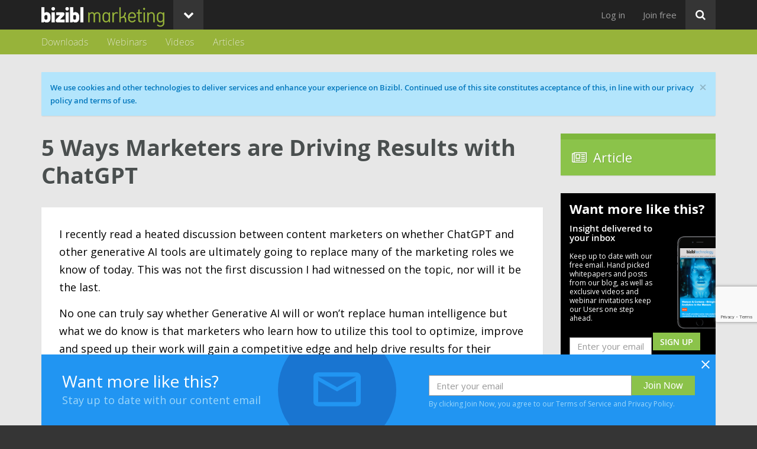

--- FILE ---
content_type: text/html; charset=utf-8
request_url: https://bizibl.com/marketing/article/5-ways-marketers-are-driving-results-chatgpt
body_size: 19584
content:
<!DOCTYPE html>
<html xmlns="http://www.w3.org/1999/xhtml" xml:lang="en" version="XHTML+RDFa 1.0" dir="ltr" prefix="og: http://ogp.me/ns# article: http://ogp.me/ns/article# book: http://ogp.me/ns/book# profile: http://ogp.me/ns/profile# video: http://ogp.me/ns/video# product: http://ogp.me/ns/product# content: http://purl.org/rss/1.0/modules/content/ dc: http://purl.org/dc/terms/ foaf: http://xmlns.com/foaf/0.1/ rdfs: http://www.w3.org/2000/01/rdf-schema# sioc: http://rdfs.org/sioc/ns# sioct: http://rdfs.org/sioc/types# skos: http://www.w3.org/2004/02/skos/core# xsd: http://www.w3.org/2001/XMLSchema#">
<head profile="http://www.w3.org/1999/xhtml/vocab">
<link href="https://fonts.googleapis.com/css?family=Open+Sans" rel="stylesheet">
<title>5 Ways Marketers are Driving Results with ChatGPT | bizibl.com</title>
<meta charset="utf-8" />
<script>function submitSplashFormBB(recaptchaResponse){ $("#email_signup_BB_recaptcha_response").val(recaptchaResponse); $("#email-signup-BB-splash-form").submit(); }</script>
</script><meta name="robots" content="NOODP" />
<meta name="format-detection" content="telephone=no" />
<meta content="IE=edge,chrome=1" http-equiv="X-UA-Compatible" />
<link rel="shortcut icon" href="https://images.bizibl.com/sites/all/themes/bootstrap_bizibl/images/bizibl-icon-black.ico" type="image/vnd.microsoft.icon" />
<script>function submitSBSplashForm(recaptchaResponse){ $("#email_signup_SB_recaptcha_response").val(recaptchaResponse); $("#SBemail-signup-splash-form").submit(); }</script>
</script><meta name="viewport" content="width=device-width, user-scalable=yes, initial-scale=1, minimum-scale=1, maximum-scale=1" />
<script src="https://www.google.com/recaptcha/api.js" async="" defer="" />
</script><meta http-equiv="x-dns-prefetch-control" content="on" />
<link rel="dns-prefetch" href="//static.bizibl.com" />
<link rel="dns-prefetch" href="//images.bizibl.com" />
<meta name="description" content="I recently read a heated discussion between content marketers on whether ChatGPT and other generative AI tools are ultimately going to replace many of the marketing roles we know of today. This was not the first discussion I had witnessed on the topic, nor will it be the last. No one can truly say whether Generative AI will or won’t replace human intelligence but what we do" />
<link rel="canonical" href="https://blog.taboola.com/chatgpt-for-marketers/" />
<link rel="shortlink" href="https://bizibl.com/node/12332" />
<meta property="og:site_name" content="bizibl.com" />
<meta property="og:type" content="article" />
<meta property="og:title" content="5 Ways Marketers are Driving Results with ChatGPT" />
<meta property="og:url" content="https://bizibl.com/marketing/article/5-ways-marketers-are-driving-results-chatgpt" />
<meta property="og:description" content="I recently read a heated discussion between content marketers on whether ChatGPT and other generative AI tools are ultimately going to replace many of the marketing roles we know of today. This was not the first discussion I had witnessed on the topic, nor will it be the last. No one can truly say whether Generative AI will or won’t replace human intelligence but what we do know is that marketers who learn how to utilize this tool to optimize, improve and speed up their work will gain a competitive edge and help drive results for their marketing initiatives." />
<meta property="og:updated_time" content="2023-05-24T12:28:25+01:00" />
<meta name="twitter:card" content="summary" />
<meta name="twitter:url" content="https://bizibl.com/marketing/article/5-ways-marketers-are-driving-results-chatgpt" />
<meta name="twitter:title" content="5 Ways Marketers are Driving Results with ChatGPT" />
<meta name="twitter:description" content="I recently read a heated discussion between content marketers on whether ChatGPT and other generative AI tools are ultimately going to replace many of the marketing roles we know of today. This was" />
<meta name="twitter:image" content="https://images.bizibl.com/sites/default/files/chatgpt480.jpg" />
<meta property="article:published_time" content="2023-05-15T14:56:09+01:00" />
<meta property="article:modified_time" content="2023-05-24T12:28:25+01:00" />
<link rel="stylesheet" href="https://static.bizibl.com/sites/default/files/cdn/css/http/css_kn370q2TgXfukK1Q_MGktg6f2f-PF0umrgz9Me6xNto.css" media="all" />
<link rel="stylesheet" href="https://static.bizibl.com/sites/default/files/cdn/css/http/css_KvEV2oeePfYNwbtuaOUbsRCpbeBIKLN7cB1pWT18Yjk_font-import.XcVzbo5GbrB4v7QVES377fts6uudS0o0YbaMpBamvPg.css.css" media="all" />
<link rel="stylesheet" href="https://static.bizibl.com/sites/default/files/cdn/css/http/css_5Q5M_3AEO41OARTJ4uMQ-OiNMzKUxdIWJU9KZNesSSg.css" media="all" />

<!--[if IE 7]>
<link rel="stylesheet" href="https://static.bizibl.com/sites/default/files/cdn/css/http/css_NHt7ELXIFKqfYRYSzkeRlVItAJmBERi0hkKC_jXAC1I.css" media="all" />
<![endif]-->
</head>
<body class="html not-front not-logged-in one-sidebar sidebar-first page-node page-node- page-node-12332 node-type-article article-marketing-article-5-ways-marketers-are-driving-results-chatgpt" >
<!--

  +dddddd+               `odNNms.                        -ymMNh+   ydddddd-               .ddddddh
  sMMMMMMo               hMMMMMMm`                      .NMMMMMMs  dMMMMMM:               -MMMMMMm
  sMMMMMMo               hMMMMMMm`                      .NMMMMMMs  dMMMMMM:               -MMMMMMm
  sMMMMMMo               `smMMmy.                        -hNMNdo   dMMMMMM:               -MMMMMMm
  sMMMMMMo                                                         dMMMMMM:               -MMMMMMm
  sMMMMMMo                                                         dMMMMMM:               -MMMMMMm
  sMMMMMMysmMMMMMms:     /NNNNNNy  .NNNNNNNNNNNNNNmds-   hNNNNNN:  dMMMMMMsymMMMMNds-     -MMMMMMm
  sMMMMMMMMMMMMMMMMMd:   /MMMMMMh  .MMMMMMMMMMMMMMMMMM:  dMMMMMM:  dMMMMMMMMMMMMMMMMMh.   -MMMMMMm
  sMMMMMMMMMMMMMMMMMMN:  /MMMMMMh  .MMMMMMMMMMMMMMMMMM/  dMMMMMM:  dMMMMMMMMMMMMMMMMMMm.  -MMMMMMm
  sMMMMMMMy/--/dMMMMMMd` /MMMMMMh  `///////oNMMMMMMMMy   dMMMMMM:  dMMMMMMNs:--+mMMMMMMy  -MMMMMMm
  sMMMMMMs     `MMMMMMN. /MMMMMMh        `sNMMMMMMMd:    dMMMMMM:  dMMMMMM/     :MMMMMMm  -MMMMMMm
  sMMMMMMo      MMMMMMN. /MMMMMMh      `oNMMMMMMMm/      dMMMMMM:  dMMMMMM:     -MMMMMMm  -MMMMMMm
  sMMMMMMo      MMMMMMN. /MMMMMMh     +mMMMMMMMm/        dMMMMMM:  dMMMMMM:     -MMMMMMm  -MMMMMMm
  sMMMMMMy     .MMMMMMN. /MMMMMMh   /mMMMMMMMN+`         dMMMMMM:  dMMMMMM+     :MMMMMMm  -MMMMMMm
  sMMMMMMMdo//smMMMMMMd  /MMMMMMh `yMMMMMMMMNsoooooooo+` dMMMMMM:  dMMMMMMNh+/+sNMMMMMMs  -MMMMMMm
  sMMMMMMMMMMMMMMMMMMN-  /MMMMMMh /MMMMMMMMMMMMMMMMMMMm` dMMMMMM:  dMMMMMMMMMMMMMMMMMMd`  -MMMMMMm
  sMMMMMNNMMMMMMMMMMy.   /MMMMMMh -NMMMMMMMMMMMMMMMMMMm` dMMMMMM:  dMMMMMmMMMMMMMMMMNs`   -MMMMMMm
  +ddddd-`+ymNMNmh+.     :dddddds  `+yddddddddddddddddh` ydddddd-  yddddh`-ohmNMNdy+`     .ddddddh

-->
  <div class="region region-page-top">
    
<link href="https://fonts.googleapis.com/css?family=Open+Sans:300,400,600,700" rel="stylesheet">

<div class="modal fade" id="consentsModal" tabindex="-1" role="dialog" aria-labelledby="consentsModal" aria-hidden="true" style='display:none;'>
  <div class="modal-dialog modal-dialog-centered" role="document">
    <div class="modal-content consentsModal">
      <div class="modal-header">
        <div class='white-cross-container'>
          <img id='closeModalCross' class='closeModalCross' src='https://images.bizibl.com/sites/all/modules/consents/white_cross.png' />
        </div>
        <h3 class="modal-title" id="consentsModalTitle">Your Data</h3>
        <p class='consentsModalSubtitle'>To provide this content, we need to process your data. Please review the following statement(s)</p>
      </div>
      <div class="modal-body">
        <div class='consentsModalContainer'></div>
        <div id='consentsProgressDots'></div>
        <div id='consentsAgreeButtonContainer'></div>
      </div>
      <div class="modal-footer"><p>Bizibl Group is registered in England 09091156. We process your data in line with our <a target='_blank' href='https://bizibl.com/privacy-policy'>privacy policy</a>.<p></div>
    </div>
  </div>
</div>  </div>




<div class="navbar navbar-inverse navbar-fixed-top" role="navigation">
  <div class="container">
    <div class="row">
      <div class="navbar-header">
        <a class="navbar-logo"  href="https://bizibl.com/marketing" ><img src="https://images.bizibl.com/sites/all/themes/bootstrap_bizibl/images/bizibl-logo.png"></a>        <a href="https://bizibl.com/marketing" class="title-logo navbar-logo"><img src="https://images.bizibl.com/sites/all/themes/bootstrap_bizibl/images/marketing-logo.png" /></a>        <button type="button" class="menu-collapse-button navbar-toggle" data-toggle="collapse" data-target=".navbar-collapse">
          <i class="icon fontello icon-down-open" aria-hidden="true"></i>        </button>
        <button type="button" class="search-collapse-button navbar-toggle" data-toggle="collapse" data-target=".search-collapse">
          <i class="icon fontello icon-search" aria-hidden="true"></i>        </button>
      </div>
      	      <div class="dropdown pull-left title-default title-marketing">
	        <button class="btn btn-default dropdown-toggle" type="button" id="dropdownMenu1" data-toggle="dropdown">
	          <i class="icon fontello icon-down-open" aria-hidden="true"></i>	        </button>
	        <ul class="dropdown-menu" role="menu" aria-labelledby="user-menu"><li class="menu-2318 active-trail first"><a href="/marketing" title="" class="active-trail">Marketing</a></li>
<li class="menu-5124"><a href="/commerce" title="">Commerce</a></li>
<li class="menu-8160"><a href="/cx" title="">CX</a></li>
<li class="menu-2312"><a href="/technology" title="">Technology</a></li>
<li class="menu-7791"><a href="/logistics" title="">Logistics</a></li>
<li class="menu-8182 last"><a href="/sme-scaleup" title="">SME + Scaleup</a></li>
</ul>	      </div>
  	      <div class="collapse navbar-collapse">
        <div id="search-button">
          <button class="btn btn-primary btn-large pull-right dropdown-toggle" type="button" id="dropdownSearch" data-toggle="dropdown">
            <i class="icon fontello icon-search" aria-hidden="true"></i>          </button>
          <ul class="dropdown-menu dropdown-menu-right" role="menu" aria-labelledby="dropdownSearch">
            <li>  <div class="region region-header">
    <section id="block-search-form" class="block block-search clearfix">

      
  <form class="form-search content-search" action="/marketing/article/5-ways-marketers-are-driving-results-chatgpt" method="post" id="search-block-form" accept-charset="UTF-8"><div><div>
      <h2 class="element-invisible">Search form</h2>
    <div class="input-group"><input title="Enter the terms you wish to search for." placeholder="Search" class="form-control form-text form-search" type="search" id="edit-search-block-form--2" name="search_block_form" value="" size="15" maxlength="128" /><span class="input-group-btn"><button type="submit" class="btn btn-primary"><span class="icon glyphicon glyphicon-search" aria-hidden="true"></span></button></span></div><div class="form-actions form-wrapper form-group" id="edit-actions"><button class="element-invisible btn btn-primary form-submit" type="submit" id="edit-submit" name="op" value="Search">Search</button>
</div><input type="hidden" name="form_build_id" value="form-v9hLsKXCpCtzSTQaDTUu0i_bgOptYCMZ8rPOJcxECOk" />
<input type="hidden" name="form_id" value="search_block_form" />
</div>
</div></form>
</section>
  </div>
</li>
          </ul>
        </div>
        <span class="showInDropdown"><ul class="nav navbar-nav pull-right" role="menu" aria-labelledby="user-menu"><li class="menu-2318 active-trail first"><a href="/marketing" title="" class="active-trail">Marketing</a></li>
<li class="menu-5124"><a href="/commerce" title="">Commerce</a></li>
<li class="menu-8160"><a href="/cx" title="">CX</a></li>
<li class="menu-2312"><a href="/technology" title="">Technology</a></li>
<li class="menu-7791"><a href="/logistics" title="">Logistics</a></li>
<li class="menu-8182 last"><a href="/sme-scaleup" title="">SME + Scaleup</a></li>
</ul></span>
        <ul class="nav navbar-nav pull-right" role="menu" aria-labelledby="user-menu"><li class="menu-2307 first"><a href="/user/login?current=node/12332" title="">Log in</a></li>
<li class="menu-789 last"><a href="/user/register" title="">Join free</a></li>
</ul>        <div class="welcome-back"></div>
      </div>
      <div class="collapse search-collapse">


                <div id="header">
          <div class="container">
            <div class="row">
              <div class="col-md-12">
                  <div class="region region-header">
      <div class="region region-header">
    <section id="block-search-form" class="block block-search clearfix">

      
  <form class="form-search content-search" action="/marketing/article/5-ways-marketers-are-driving-results-chatgpt" method="post" id="search-block-form" accept-charset="UTF-8"><div><div>
      <h2 class="element-invisible">Search form</h2>
    <div class="input-group"><input title="Enter the terms you wish to search for." placeholder="Search" class="form-control form-text form-search" type="search" id="edit-search-block-form--2" name="search_block_form" value="" size="15" maxlength="128" /><span class="input-group-btn"><button type="submit" class="btn btn-primary"><span class="icon glyphicon glyphicon-search" aria-hidden="true"></span></button></span></div><div class="form-actions form-wrapper form-group" id="edit-actions"><button class="element-invisible btn btn-primary form-submit" type="submit" id="edit-submit" name="op" value="Search">Search</button>
</div><input type="hidden" name="form_build_id" value="form-v9hLsKXCpCtzSTQaDTUu0i_bgOptYCMZ8rPOJcxECOk" />
<input type="hidden" name="form_id" value="search_block_form" />
</div>
</div></form>
</section>
  </div>
  </div>
              </div>
            </div>
          </div>
        </div>
        
      </div>
    </div>
  </div>
</div>


<div id="main-navigation" class="main-navigation">
  <div class="navigation-default navigation-marketing">
    <div class="container">
      <div class="row">
        <div class="col-md-12">
          <div class="region region-main-menu-2nd-level duplicated"><section id="menu-keep-last" class="block block-menu-block-split clearfix"><ul class="menu keep-last-menu"><li class="leaf"><a href="https://bizibl.com/marketing/download" title="">Downloads</a></li><li class="leaf"><a href="https://bizibl.com/marketing/webinar" title="">Webinars</a></li><li class="leaf"><a href="https://bizibl.com/marketing/video" title="">Videos</a></li><li class="leaf"><a href="https://bizibl.com/marketing/blog" title="">Articles</a></li></section></div></ul>                  </div>
      </div>
    </div>
  </div>
</div>



<div id="body" class="body-marketing">




  



    <div id="messages">
    <div class="container">
      <div class="row">
        <div class="col-md-12" style='padding-top: 15px;'>
          <div class="alert alert-block alert-cookie">
  <a class="close" data-dismiss="alert" href="#">&times;</a>
<h4 class="element-invisible">Cookie message</h4>
We use cookies and other technologies to deliver services and enhance your experience on Bizibl. Continued use of this site constitutes acceptance of this, in line with our privacy policy and terms of use.</div>
        </div>
      </div>
    </div>
  </div>
  

  <div id="content">
    <div class="container">
      <div class="row">
        <div class="main main-node col-sm-12 col-md-8 col-lg-9">
                    
            <div class="region region-content">
    <section id="block-block-24" class="block block-block clearfix">

      
  <script>
window.onload = function(){
    $('.alert-cookie a.close').click(function(){ 
        $.ajax({
            type: 'post',
            url: '/accepting/cookies',
            success: function(data){
                if(data != 'cookie-success'){
                    console.log('Failed to set cookie for accepting cookies');
                }
            },
            error: function(XMLHttpRequest, textStatus, errorThrown){
                console.log('Failed to set cookie for accepting cookies on close');
            }
        });
    });
}
</script>
<!--  <div class='alert' style='margin: 0 15px; margin-bottom: 30px; background-color: rgba(179,229,252,0.8);'><button type="button" class="close" data-dismiss="alert" aria-label="Close"><span aria-hidden="true">&times;</span></button> Cookies?</div> -->

</section>
<section id="block-system-main" class="block block-system clearfix">

      
  <div  about="/marketing/article/5-ways-marketers-are-driving-results-chatgpt" typeof="sioc:Item foaf:Document" class="ds-1col node node-article view-mode-full clearfix">

  
  <div class="field field-name-title field-type-ds field-label-hidden"><div class="field-items"><div class="field-item even" property="dc:title"><h2>5 Ways Marketers are Driving Results with ChatGPT</h2></div></div></div><div class="field field-name-content-type field-type-ds field-label-hidden"><div class="field-items"><div class="field-item even"><i style="font-size: 24px; position: relative; left: -2px; top: -1px" class="icon fontello icon-newspaper" aria-hidden="true"></i><span class="content-type-label">Article</span></div></div></div><div class="field field-name-field-content-image field-type-image field-label-hidden"><div class="field-items"><div class="field-item even"><img typeof="foaf:Image" class="img-responsive" src="https://images.bizibl.com/sites/default/files/chatgpt480.jpg" alt="5 Ways Marketers are Driving Results with ChatGPT" title="5 Ways Marketers are Driving Results with ChatGPT" /></div></div></div><div class="field field-name-blog-post-feature-image field-type-ds field-label-hidden"><div class="field-items"><div class="field-item even"><style>
   #featureImage{ display: block; }
.content-image .view-node-image img { display: none; }
.page-node #body #content .container .row #block-system-main .node .field-name-field-content-image .field-items .field-item { display: none; }

   @media(max-width: 500px){
       #featureImage{ display: none; }
      .content-image .view-node-image img { display: block; }
      .page-node #body #content .container .row #block-system-main .node .field-name-field-content-image .field-items .field-item { display: block; }
   }

</style></div></div></div><div class="field field-name-body field-type-text-with-summary field-label-hidden"><div class="field-items"><div class="field-item even" property="content:encoded"><p>I recently read a heated discussion between content marketers on whether ChatGPT and other generative AI tools are ultimately going to replace many of the marketing roles we know of today. This was not the first discussion I had witnessed on the topic, nor will it be the last.</p>
<p>No one can truly say whether Generative AI will or won&rsquo;t replace human intelligence but what we do know is that marketers who learn how to utilize this tool to optimize, improve and speed up their work will gain a competitive edge and help drive results for their marketing initiatives.</p>
</div></div></div><div class="field field-name-consentrequiredcontent field-type-ds field-label-hidden"><div class="field-items"><div class="field-item even"><div class='field field-name-field-blog-text field-type-text-long field-label-hidden'><div class='field-items'><div class='field-item'><p><img decoding="async" src="https://lh6.googleusercontent.com/PoMySIj3LnL6kkV1krBqMArcOzxc58dajCqBPotj6rB7BphVfFSb2LWDv1Lv9NpGVUDOaazJlaCbWmcoNhmx9g8AkvI2lmJR8C9qt2rNs50be7REr5KiBD1xVlJ-YKPShVksFmkgaLegj-fanbFkq3g"></p>
<p>If you&rsquo;re a little hesitant about how to start, here are a few simple ways to begin using generative AI tools like ChatGPT to help create content that&rsquo;s more engaging and more converting for a fraction of the cost and time.</p>
<h1>1. Ad Copy:</h1>
<p>Getting your ads noticed is getting increasingly harder with demand on attention at an all time high. Some stats show that Gen Z audiences have <a href="https://www.insiderintelligence.com/content/gen-z-has-1-second-attention-span-work-marketers-advantage">as little as 1 second attention span</a> which means you have to work extra hard to capture your audience.</p>
<p>Prompting ChatGPT with specifics on what you&rsquo;re promoting and why users should buy it can help you create a number of alternative headlines and creative copy that will speak to your audience.</p>
<p>Here&rsquo;s a simple example:</p>
<p><img decoding="async" src="https://lh5.googleusercontent.com/nYWUYkluox97TNL1874pXklZJ0PuxRxlPCdA1MUBvQ9u8p0GHgfkx6FMOx2ETVO2QzKpoEOm-Q-zd_Kt0sT0jYUy-ijVXjq-NYL5BP6RWEusdcYHWa1JnqJjUayfIW9zKabHVxsOYKqxpwPFTvZVzKE"></p>
<p>Using a few simple parameters and ChatGPT generated 4 really good options in under 60 seconds:</p>
<p><img decoding="async" src="https://lh5.googleusercontent.com/TuW3-kZ5Hja_9SnMCCbpx36IJqYPRSf3MQlSqVkBuPGCcApBzBw3wUwI-cj8BMxwDbE32NSkAF_Yp28IiOrGov0kBb9ngB4l7gEEDB13yQf88fqvlwVvNj-BUtduNVxg0mWgT8S9yATW0wUiFvGxPU0"></p>
<h1>2. Email Marketing:</h1>
<p>Email campaigns steadily remain the <a href="https://digitalagencynetwork.com/email-marketing-still-effective-strategy/">number one way to get to your audience</a>. This mid-funnel communication channel is a great way to get your product or service noticed. The secret to getting your email noticed is to remember what your goal is in every step of the user journey.</p>
<p><strong>Step 1: Get your user to open the email</strong></p>
<p>To achieve this goal your email needs to have an attention grabbing and actionable subject line.</p>
<p>I asked ChatGPT to create a subject line for an email follow up after we attended an Affiliate Marketing event based on a brief I received from the events team:</p>
<p><img decoding="async" src="https://lh6.googleusercontent.com/UlBjHdbUjxupeBb8R0dbjZv5UaecB_XB_CFoUsL8YTSbjtt2Otn5z2XfZUVhgl_E47JNBi6mImFX1IrNRna8wo8LDN2EHZMVCRJmhJENra42dkibDtfr8kxVAielSw39kWiWnu_3BjzsVdzFVdoSCtg"></p>
<p><strong>Step 2: Get your user to read the email content</strong></p>
<p>Your user has actually opened the email – amazing!</p>
<p>But if the content is too long, boring or even just badly formatted you&rsquo;ll lose them faster than you can say Open Rate.</p>
<p>I asked ChatGPT for a post-event engaging email targeting affiliate marketers:</p>
<p><img decoding="async" src="https://lh6.googleusercontent.com/r7n02nYB9bdvv64IkcLrEVMEHZ94BCV7LaeWPBx6vhhOVbbiEvEy94yOMk1NK6pWd25mjunrSEaAkhdBpHlB-REwffWEcFxBp9WBpRsc0wMLeW5vP-8DasxJA-SGafXDpdZvJ14UxA3XvwyK4qA4xAs"></p>
<p>With some minor modifications, this is a good post event email.</p>
<p><strong>Step 3: Get your user to click on the CTA</strong></p>
<p>Your final and ultimate goal is to get users to take action and convert. To do this you need to make sure that: a) you actually have a call to action, and b) that it&rsquo;s relevant to your email.</p>
<p>I asked ChatGPT to give me a few alternatives for a call to action for the post event nurture email:<img decoding="async" src="https://lh6.googleusercontent.com/ZaC_ndXkAmtUBxrojcFPODzjkPQbFe-eHzZrnEI0Q00nnsZeozlrPO6BNhLKdaimPlTuoP0j5nJMU4q-ODHbopm_myfVFHtqgu69nR_kGeN4y7w7gRIEHoroR8l9gPTD9J2mZlNpWgY1KShW_1AlMYo"></p>
<p>Chat came up with some great options and some really good ideas for follow up content we can create to keep our audience engaged!</p>
<h1>3. Landing Pages:</h1>
<p>For performance marketers the ultimate goal of a landing page is getting users to convert.</p>
<p>Many times we&rsquo;ll invest in amazing ads, quality traffic, creative copy and fancy design – but we&rsquo;ll forget to ensure our landing page is doing the one thing we want it to. Getting users to take action.</p>
<p>ChatGPT is a great tool to help customize existing landing pages for this goal and optimize them for conversions. You can also ask it to create several alternative landing pages from the same content to target different micro audiences.</p>
<p>In this example, I had the basic text and format for a landing page but wanted to optimize it for conversions:</p>
<p><img decoding="async" src="https://lh4.googleusercontent.com/dLT5-09llIqhNB9AoUZ6TE0jZn-CvpSqZdKlV4qQ-V5JwSs10qBSAMsiz4dsocOwCPcJR6bc-QgX1kifoHI40wAE2OK8BBrfybB6XBhca0yJKfxsVE91n6VxF8jW72lNJvXsVeaxDcw-qACovCdE1HI"></p>
<p><img decoding="async" src="https://lh4.googleusercontent.com/UXbs40d9NhioIO4ArBxpZYod-jlRN_vHtmksLvJtSfp8OtkaBZrY9ou7dSCZp2mOKpN4pzrozMf-h78nNCfDvQ9ZDAL8iWiDjudwWXinYpBVr6D-kENGnFSwM1XbG47_LpXq0Fft2mMqWgbiWKZ98vA"></p>
<p>See how it automatically knew how to convert the page format instructions and separate them from the actual landing page content?</p>
<p>I then asked it to customize the content for Affiliate Marketers:</p>
<p><img decoding="async" src="https://lh4.googleusercontent.com/dGy7trWq__-MLFtVjoneRVPWVDEMGgBbvkl5XYQtBcz4Q6jSqJMuShU0b19QjG5Zr2eu81lVwrhfFY5K9ol6mHl33pJCgx9ZIhmHA9UZTj5QO45cjbs8sCTncJ6f6J-L482sPT-zOfgB96Q9ceFBtzM"></p>
<p><img decoding="async" src="https://lh5.googleusercontent.com/gPadnXhKsdanTrBYEJunl6Fv_iUv0wV7TBSBepyjnpWtbe2_5UKjcjmf4GSKxo3vt4iMd6KvQj89FJDCNt_1bRJczjLoLXU__LZGdJZYy9OgcrCsTUXxekwg_oHFr7N1zafh63V0NHFtLVJBMqVElx4"></p>
<p>It did a pretty good job adapting the text to suit the audience and I can easily create multiple personalized versions of the page for various audiences.</p>
<h1>4. SEO:</h1>
<p>Getting your SEO game on track is critical in any climate and now even more so. With paid media budgets getting even more focused, you need that organic edge to get your product or service top of mind and search results.</p>
<p>With ChatGPT it&rsquo;s almost criminally simple to optimize your content for organic search. Really the only heavy lifting you&rsquo;ll need to do is come up with a list of keywords that will get you the quality organic traffic you&rsquo;re looking for.</p>
<p>Here&rsquo;s an example of a request I put in for ChatGPT to optimize the intro to this <a href="https://blog.taboola.com/ultimate-guide-lead-generation-2/" target="_blank" rel="noopener">blog post</a> for SEO and specifically for two keywords: #conversions #digitalmarketing:</p>
<p><img decoding="async" src="https://lh6.googleusercontent.com/t5zAXeCoMvjwcbYMXd7ubcR-tKQB_AtDArh2saoejPCQrV2KJj2fJ_8IphfM4wnj2f4v8tz27UbbsHGRuPTFF8-EELt9_iW1cV8W0uGVdk_EDL7PYBIgMrehyrYJzoazOBfU4cRKQFzyHvWJV8jl8w"></p>
<p>In less than a minute I had the intro optimized as requested:</p>
<p><img decoding="async" src="https://lh6.googleusercontent.com/aNdb1LKe_Y-b3ahTZbTn2zoUBGPitktia5IwSgZTqlqAa6InhSXa7ozhGziqF7ZvpIOn8saGOLt5Dmlku-uD70i0Ktfc50h8UOaHaKCZKRcijhqjYoK681wdEeuu37OQDIju1GoOCJtdM8jw0N4dXg"></p>
<h1>5. Repurposing Content:</h1>
<p>With the variety of marketing channels and outlets used for lead generation, reusing and recycling content is fundamental for any performance marketer. But many times the effort outweighs the potential benefits that we have yet to prove. Is it worth investing time and money creating that content just to see if it generates the leads we&rsquo;re looking for?</p>
<p>Oh if only there was a tool that could do it for us in under 5 minutes. Oh wait! There is.</p>
<p>ChatGPT is the ultimate content repurposing tool and can easily take any content and turn it into a potentially lead generating asset in no time.</p>
<p>Here&rsquo;s a simple example: I took the script we used for a webinar on Repurposing Social Ads for Native (see what I did there? ) and asked Chat to turn into a playbook:</p>
<p><img decoding="async" src="https://lh4.googleusercontent.com/K1i4KXlDGxUOdLDOZe7MjVDaf1cIVC1-xNF4x_H8NnY7jqNglVyBoBSkqCohvb4aXmsyHFBkNv4sg2TTbM91S9ANG3UmtlhjKlLW92mPDlTvzKxvNv9ysTCO4lxddOZEDq8IfKhI1viNPTTOJw0L5g"></p>
<p>I got a response back in no time with a basic outline for a playbook on the topic:</p>
<p><img decoding="async" src="https://lh4.googleusercontent.com/bAb33kHiE8B8gGLbfw_O2Ra58xm66LAedAzFm7BnFcr0gPbz4Eu0B2spBUru9XqhYKPT8IqzUsA5RwmxACQJDhxeyzsFdKy53jYkFn4i1Wlw07bnXly0fjKd_pn3FxxuMm3DUvH4pI0zgdzn6etlEQ"></p>
<p>At this point we could use it as a quick one pager to download on the webinar recording page or from the post webinar email, or we could ask ChatGPT to make it longer and more detailed.</p>
<h2>Mastering AI to Drive Marketing Results</h2>
<p>These are just 5 simple examples of how performance marketers can gain a competitive edge using generative AI tools like ChatGPT to improve their content and conversions. Start with a simple request, then fine tune as you go along. The more you play with the tool, the easier it gets and the more attuned you&rsquo;ll be to how to prompt it to get the best and fastest results.</p>
<p>So from now on, in any campaign or marketing initiative, ask yourself how ChatGPT can help you improve, optimize and innovate – even the sky is no limit for what it can do to help you become a smarter marketer driving real business results.</p>
<div style="padding:15px; background-color:#858585; color:#FFF; margin-top:30px;">
  <p>Are you ready to join thousands of marketers successfully using AI to grow their brands? <a href="https://blog.taboola.com/" target="_blank" rel="noopener">Get started today</a> – consumers are waiting to discover you!</p>
</div>
</div></div><div></div></div></div></div>


</section>
<section id="block-block-17" class="block block-block clearfix">

      
  <div id='bottomBlockSpanner' style='padding: 0 15px; margin-bottom: 30px;'>

                           <style>
                              .emailSignUpContainer{
                                 background-color: #000;
                                 color: #fff;
                                 margin-left: -30px;
                                 margin-right: -30px;
                                 margin-bottom: 14px;
                                 padding: 25px 30px;
                                 position: relative;
                                 
                              }
                              
                              .leftBox {
                                 float: left;
                                 width: 55%;
                              }
                              
                              .rightBox{
                                 float:right;
                                 position: absolute;
                                 height: 100%;
                                 top: 0;
                                 right: 30px;
                                 vertical-align: middle;
                                 text-align: right;
                              }
                              
                              .rightBox:before{
                                 content: '';
                                 display: inline-block;
                                 height: 100%;
                                 vertical-align: middle;
                                 margin-right: -0.25em;
                              }
                              
                              .rightBox img{
                                 display: inline-block;
                                 vertical-align: middle;
                                 max-width: 99%;
                              }
                              
                              
                              .moreLikeThis, .moreLikeThisSpanner{
                                 padding: 0;
                                 margin: 0;
                                 font-size: 36px !important;
                                 color: #fff;
                                 line-height: 1 !important;
                                 font-family: open_sansbold;
                                 margin-bottom: 8px;
                              }
                              
                              .moreLikeThisSpanner{
                                 display: none;
                                 margin: 0;
                              }
                              
                              .insight{
                                 padding: 0;
                                 margin: 0;
                                 font-size: 18px !important;
                                 font-family: open_sanssemibold !important;
                                 color: #fff;
                                 line-height: 1 !important;
                              }
                              
                              .paragraphContent{
                                 font-size: 14px !important;
                                 margin-top: 22px;
                                 margin-bottom: 25px !important;
                                 color: #fff;
                                 line-height: 1.25;
                              }
                              
                              img.imageSide{
                                 display: none;
                              }
                              
                              
                              .fullWidthForm{
                                 width: 100%;
                                 display: none;
                              }
                              
                              #bottomBlockSpanner #emailSignUpContainer{
                                 margin-left: 0;
                                 margin-right: 0;
                              }
                              
                              #email-signup-splash-form--2 div div.form-item-email-signup-email{
                                 width: 60%;
                                 display: inline-block;
                              }
                              
                              /***********************************************
                                 RESPONSIVITY BELOW HERE:
                              ***********************************************/
                           
                              @media (max-width: 1200px) {
                                 .rightBox{
                                    width: 40%;
                                 }
                                 
                                 .moreLikeThis{
                                    font-size: 29px !important;
                                 }
                                 
                                 .insight{
                                    font-size: 14px !important;
                                    font-family: open_sansbold !important;
                                 }
                              }
                              
                              @media (max-width: 768px){
                                 #bottomBlockSpanner{
                                    padding: 0 !important;
                                 }
                                 
                              }
                              
                              @media (max-width: 780px){
                                 .leftBox{
                                    min-width: 300px;
                                 }
                              }
                    
                              @media(max-width: 610px){
                                 .rightBox{
                                    width: 35%;
                                 }
                              }
                              
                              @media (max-width: 575px){
                                 
                                 .moreLikeThis, img.imageSplash{
                                    display: none;
                                 }
                                 
                                 img.imageSide{
                                    display: inline-block;
                                 }
                                 .moreLikeThisSpanner{
                                    display: block;
                                    
                                 }

                                 #edit-email-signup-email{
                                    
                                 }
                                 
                                 .rightBox{
                                    margin-right: -30px;
                                    

                                 }

                                 .rightBox img{
                                    max-width: initial;
                                 }
                                 
                                 .leftBox{
                                    width: 75%;
                                    min-width: 70%;
                                 }
                                 
                                 .insight{
                                    padding-top: 18px;
                                 }
                                 .moreLikeThis{
                                    margin-bottom: 0px;
                                 }
                                 
                              }
                              
                              @media(max-width: 540px){
                                 #bottomBlockSpanner .moreLikeThisSpanner{
                                    display: none;
                                 }
                                 #bottomBlockSpanner .leftBox .moreLikeThis{
                                    display: block;
                                    width: 100%;
                                    min-width: 227px;
                                    font-size: 22px !important;
                                 }
                                 
                                 .moreLikeThisSpanner{
                                    font-size: 30px !important;
                                 }
                              }
                              
                              @media (max-width: 486px){
                                #AddMeButton,
                                #edit-email-signup-submit
                                {
                                  margin-left: 2px !important;
                                }
                              }
                              
                              @media(max-width: 472px){
                                 .moreLikeThisSpanner{
                                    font-size: 25px !important;
                                 }
                              }

                              @media (max-width: 419px){
                                 .imageSide{
                                    position: relative;
                                    top: -10px;
                                 }
                              
                                 #email-signup-splash-form, 
                                 #email-signup-BB-splash-form,
                                 #email-signup-splash-form--2,
                                 #emailSignUpContainer p#wideSignUpWarning{
                                    display: none;
                                 }
                              
                                 .fullWidthForm{
                                    display: block;
                                    
                                 }
                                 
                                 .rightBox{
                                    height: 78%;
                                 }
                                 
                                 .moreLikeThisSpanner{
                                    font-size: 18px !important;
                                 }
                                 
                                 .leftBox{
                                    min-width: 65%;
                                    width: 65%;
                                 }
                              }
                              
                              @media (max-width: 392px){
                                 .imageSide{
                                    position: static;
                                    top: 0;
                                 }
                              }
                              
                           </style>
                           
                           <div id='emailSignUpContainer' class='emailSignUpContainer clearfix' style=''>
                              <h1 class='moreLikeThisSpanner'>Want more like this?</h1>
                              <div class='leftBox'>
                                <h1 class='moreLikeThis'>Want more like this?</h1>
                                <h1 class='insight'>Insight delivered to your inbox</h1>
                                
                                <p class='paragraphContent'>Keep up to date with our free email. Hand picked whitepapers and posts from our blog, as well as exclusive videos and webinar invitations keep our Users one step ahead.</p ><style>#email-signup-BB-splash-form { height: auto; } #email-signup-BB-splash-form > { display: inline-block; } #emailSignUpContainer p { padding: 0; display: inline-block; } #emailSignUpContainer p:last-child{margin: 0;} #email-signup-BB-splash-form div div.form-item-email-signup-email{ width: 60%; float: left; display: inline-block; margin:0;}</style><form class="clearfix" id="email-signup-BB-splash-form" action="/marketing/article/5-ways-marketers-are-driving-results-chatgpt" method="post" accept-charset="UTF-8"><div><div class="form-item form-item-email-signup-email form-type-textfield form-group"><input placeholder="Enter your email" style="display: inline-block; width: 100%;" class="form-control form-text" type="text" id="edit-email-signup-email" name="email_signup_email" value="" size="60" maxlength="128" /></div><input type="hidden" name="email_signup_ipAddress" value="18.218.61.171" />
<input type="hidden" name="email_signup_location" value="/marketing/article/5-ways-marketers-are-driving-results-chatgpt" />
<input id="email_signup_BB_recaptcha_response" type="hidden" name="email_signup_BB_recaptcha_response" value="" />
<button style="margin-left: 20px; font-family: open_sanssemibold; display: inline-block; text-transform: uppercase; height: 100%; font-size: 16px; padding: 6px 12px; vertical-align:middle; background-color: #8bc34a; border-top: 1px solid #8bc34a; color: #fff;" id="BBedit-email-signup-submit" class="g-recaptcha btn btn-default form-submit" data-sitekey="6LfLgGoUAAAAAKv5nAnaGO6sHDb1R7Us15SdRPY7" data-callback="submitSplashFormBB" type="submit" name="op" value="sign up">sign up</button>
<input type="hidden" name="form_build_id" value="form-sk8-ZpX1EntKlRLQa851gy_5Fvlbsox1IAM9h8NCxuE" />
<input type="hidden" name="form_id" value="email_signup_BB_splash_form" />
</div></form>
                              <p id='wideSignUpWarning' class='termsAgreementMessage' style='font-size: 12px;'>By clicking 'SIGN UP', you agree to our <a href='/terms-of-use' target='_blank'>Terms of Use</a> and <a href='/privacy-policy' target='_blank' >Privacy Policy</a></p>
                              </div>
                              <div class='rightBox'>
                                <img class='imageSide' alt='side image' src='https://images.bizibl.com/sites/all/themes/bootstrap_bizibl/css/emailSignUp/phone.png' />
                                <img class='imageSplash' alt='splash' src='https://images.bizibl.com/sites/all/themes/bootstrap_bizibl/css/emailSignUp/desktopmobile.png' />
                              </div>
                              
                              <div style='height: 20px;'> </div>
                              <div class='fullWidthForm'>
                                 <!-- <div style='visibility: hidden; height: 236px; width: 100%;'>Just trying to pad this div out... -_- </div> -->
                                 <input type='textfield' onchange='replicateData(this);' onkeyup='replicateData(this);' placeholder='Enter your email' class='form-control' style='width: 100%; margin-bottom: 10px; height: 41px;' />
                                 <button class='AddMeButton' style='width: 100%; font-family: open_sanssemibold; display: inline-block; text-transform: uppercase; font-size: 16px; padding: 6px 12px; vertical-align:middle; background-color: #8bc34a; border: 1px solid #8bc34a;' type='button' class='btn btn-success' onclick='(function($){ $("#BBedit-email-signup-submit").click(); })(jQuery);'>SIGN UP</button>
                                 <p class='termsAgreementMessage' style='font-size: 12px;'>By clicking 'SIGN UP', you agree to our <a href='/terms-of-use' target='_blank'>Terms of Use</a> and <a href='/privacy-policy' target='_blank' >Privacy Policy</a></p>
                              </div>
                            </div>
</div>
</section>
<section id="block-views-related-content-related-content" class="block block-views clearfix">

        <h2 class="block-title">Other content you may be interested in</h2>
    
  <div class="view view-related-content view-id-related_content view-display-id-related_content masonry view-dom-id-138749ca50a6e3e603aa7034a793b84a">
        
  
  
      <div class="view-content">
      
  <div class="masonry-item views-row views-row-1 views-row-odd views-row-first col-masonry col-sm-6 col-md-6 col-lg-4 view-row-13381">
    <div  about="/marketing/article/solving-retail-media-fragmentation" typeof="sioc:Item foaf:Document" class="ds-1col node node-article node-promoted view-mode-content_view_ajax_forms clearfix">

  
  <div class="group-node-image field-group-div"><div class="field field-name-field-content-image field-type-image field-label-hidden"><div class="field-items"><div class="field-item even"><a href="/marketing/article/solving-retail-media-fragmentation"><img typeof="foaf:Image" class="img-responsive" src="https://images.bizibl.com/sites/default/files/advertising-week-retail-media-480.jpg" alt="Solving Retail Media Fragmentation" title="Solving Retail Media Fragmentation" /></a></div></div></div></div><div class="group-node-body field-group-div"><div class="field field-name-content-type field-type-ds field-label-hidden"><div class="field-items"><div class="field-item even"><i style="font-size: 24px; position: relative; left: -2px; top: -1px" class="icon fontello icon-newspaper" aria-hidden="true"></i><span class="content-type-label">Article</span></div></div></div><div class="field field-name-new-content field-type-ds field-label-hidden"><div class="field-items"><div class="field-item even"><div class="new_content">New</div>
</div></div></div><div class="field field-name-title field-type-ds field-label-hidden"><div class="field-items"><div class="field-item even" property="dc:title"><h3 class="node-title"><a href="/marketing/article/solving-retail-media-fragmentation">Solving Retail Media Fragmentation</a></h3></div></div></div><div class="field field-name-authorandcompany field-type-ds field-label-hidden"><div class="field-items"><div class="field-item even">By  Advertising Week Europe</div></div></div><div class="collapsible group-categories field-group-div speed-fast effect-none">
      <h3><span class="field-group-format-toggler">Categories</span></h3>
      <div class="field-group-format-wrapper" style="display: block;"><div class="field field-name-field-primary-category field-type-taxonomy-term-reference field-label-hidden"><div class="field-items"><div class="field-item even"><a href="/taxonomy/term/37" typeof="skos:Concept" property="rdfs:label skos:prefLabel" datatype="">Marketing</a></div></div></div></div></div><div class="field field-name-node-link field-type-ds field-label-hidden"><div class="field-items"><div class="field-item even"><a href="/marketing/article/solving-retail-media-fragmentation" class="">Read</a></div></div></div></div></div>

  </div>
  <div class="masonry-item views-row views-row-2 views-row-even col-masonry col-sm-6 col-md-6 col-lg-4 view-row-13380">
    <div  about="/marketing/download/creating-real-life-impact-ai-marketers-and-dx-professionals" typeof="schema:Book sioc:Item foaf:Document" class="ds-1col node node-asset view-mode-content_view_ajax_forms clearfix">

  
  <div class="group-node-image field-group-div"><div class="field field-name-field-content-image field-type-image field-label-hidden"><div class="field-items"><div class="field-item even"><a href="/marketing/download/creating-real-life-impact-ai-marketers-and-dx-professionals"><img typeof="foaf:Image" class="img-responsive" src="https://images.bizibl.com/sites/default/files/ai-brain-480.png" alt="Creating Real-Life Impact With AI for Marketers and DX Professionals" title="Creating Real-Life Impact With AI for Marketers and DX Professionals" /></a></div></div></div></div><div class="group-node-body field-group-div"><div class="field field-name-content-type field-type-ds field-label-hidden"><div class="field-items"><div class="field-item even"><i class="icon fontello_select icon-download" aria-hidden="true"></i><span class="content-type-label">White Paper</span></div></div></div><div class="field field-name-new-content field-type-ds field-label-hidden"><div class="field-items"><div class="field-item even"><div class="new_content">New</div>
</div></div></div><div class="field field-name-title field-type-ds field-label-hidden"><div class="field-items"><div class="field-item even" property="dc:title"><h3 class="node-title"><a href="/marketing/download/creating-real-life-impact-ai-marketers-and-dx-professionals">Creating Real-Life Impact With AI for Marketers and DX Professionals</a></h3></div></div></div><div class="field field-name-authorandcompany field-type-ds field-label-hidden"><div class="field-items"><div class="field-item even">By  Codehouse</div></div></div><div class="group-categories field-group-div"><div class="field field-name-field-primary-category field-type-taxonomy-term-reference field-label-hidden"><div class="field-items"><div class="field-item even"><a href="/taxonomy/term/37" typeof="skos:Concept" property="rdfs:label skos:prefLabel" datatype="">Marketing</a></div></div></div><div class="field field-name-field-secondary-categories field-type-taxonomy-term-reference field-label-hidden"><div class="field-items"><div class="field-item even"><a href="/taxonomy/term/149" typeof="skos:Concept" property="rdfs:label skos:prefLabel" datatype="">Commerce</a></div><div class="field-item odd"><a href="/taxonomy/term/1683" typeof="skos:Concept" property="rdfs:label skos:prefLabel" datatype="">CX</a></div></div></div></div><div class="field field-name-anonymous-message field-type-ds field-label-hidden"><div class="field-items"><div class="field-item even"><div class="anonymous-message"><a href="https://bizibl.com/user/login?destination=marketing/article/5-ways-marketers-are-driving-results-chatgpt">Login</a> or <a href="https://bizibl.com/user/register?destination=marketing/article/5-ways-marketers-are-driving-results-chatgpt">Join Free</a> to download.</div></div></div></div></div></div>

  </div>
  <div class="masonry-item views-row views-row-3 views-row-odd col-masonry col-sm-6 col-md-6 col-lg-4 view-row-13377">
    <div  about="/marketing/article/3-simple-principles-take-your-agency-chaos-control" typeof="sioc:Item foaf:Document" class="ds-1col node node-article node-promoted view-mode-content_view_ajax_forms clearfix">

  
  <div class="group-node-image field-group-div"><div class="field field-name-field-content-image field-type-image field-label-hidden"><div class="field-items"><div class="field-item even"><a href="/marketing/article/3-simple-principles-take-your-agency-chaos-control"><img typeof="foaf:Image" class="img-responsive" src="https://images.bizibl.com/sites/default/files/business-zen-480.jpg" alt="woman with eyes closed and hands behind her head, relaxing in a chair" title="3 Simple Principles to Take Your Agency from Chaos to Control" /></a></div></div></div></div><div class="group-node-body field-group-div"><div class="field field-name-content-type field-type-ds field-label-hidden"><div class="field-items"><div class="field-item even"><i style="font-size: 24px; position: relative; left: -2px; top: -1px" class="icon fontello icon-newspaper" aria-hidden="true"></i><span class="content-type-label">Article</span></div></div></div><div class="field field-name-new-content field-type-ds field-label-hidden"><div class="field-items"><div class="field-item even"><div class="new_content">New</div>
</div></div></div><div class="field field-name-title field-type-ds field-label-hidden"><div class="field-items"><div class="field-item even" property="dc:title"><h3 class="node-title"><a href="/marketing/article/3-simple-principles-take-your-agency-chaos-control">3 Simple Principles to Take Your Agency from Chaos to Control</a></h3></div></div></div><div class="field field-name-authorandcompany field-type-ds field-label-hidden"><div class="field-items"><div class="field-item even">By  Canto</div></div></div><div class="collapsible group-categories field-group-div speed-fast effect-none">
      <h3><span class="field-group-format-toggler">Categories</span></h3>
      <div class="field-group-format-wrapper" style="display: block;"><div class="field field-name-field-primary-category field-type-taxonomy-term-reference field-label-hidden"><div class="field-items"><div class="field-item even"><a href="/taxonomy/term/37" typeof="skos:Concept" property="rdfs:label skos:prefLabel" datatype="">Marketing</a></div></div></div></div></div><div class="field field-name-node-link field-type-ds field-label-hidden"><div class="field-items"><div class="field-item even"><a href="/marketing/article/3-simple-principles-take-your-agency-chaos-control" class="">Read</a></div></div></div></div></div>

  </div>
  <div class="masonry-item views-row views-row-4 views-row-even col-masonry col-sm-6 col-md-6 col-lg-4 view-row-13376">
    <div  about="/marketing/download/what-world-wanted-12-unexpected-consumer-trends-2025" typeof="schema:Book sioc:Item foaf:Document" class="ds-1col node node-asset view-mode-content_view_ajax_forms clearfix">

  
  <div class="group-node-image field-group-div"><div class="field field-name-field-content-image field-type-image field-label-hidden"><div class="field-items"><div class="field-item even"><a href="/marketing/download/what-world-wanted-12-unexpected-consumer-trends-2025"><img typeof="foaf:Image" class="img-responsive" src="https://images.bizibl.com/sites/default/files/surprised-laptop-480.jpg" alt="What the World Wanted: 12 Unexpected Consumer Trends from 2025" title="What the World Wanted: 12 Unexpected Consumer Trends from 2025" /></a></div></div></div></div><div class="group-node-body field-group-div"><div class="field field-name-content-type field-type-ds field-label-hidden"><div class="field-items"><div class="field-item even"><i class="icon fontello_select icon-download" aria-hidden="true"></i><span class="content-type-label">White Paper</span></div></div></div><div class="field field-name-new-content field-type-ds field-label-hidden"><div class="field-items"><div class="field-item even"><div class="new_content">New</div>
</div></div></div><div class="field field-name-title field-type-ds field-label-hidden"><div class="field-items"><div class="field-item even" property="dc:title"><h3 class="node-title"><a href="/marketing/download/what-world-wanted-12-unexpected-consumer-trends-2025">What the World Wanted: 12 Unexpected Consumer Trends from 2025</a></h3></div></div></div><div class="field field-name-authorandcompany field-type-ds field-label-hidden"><div class="field-items"><div class="field-item even">By  Similarweb</div></div></div><div class="group-categories field-group-div"><div class="field field-name-field-primary-category field-type-taxonomy-term-reference field-label-hidden"><div class="field-items"><div class="field-item even"><a href="/taxonomy/term/37" typeof="skos:Concept" property="rdfs:label skos:prefLabel" datatype="">Marketing</a></div></div></div><div class="field field-name-field-secondary-categories field-type-taxonomy-term-reference field-label-hidden"><div class="field-items"><div class="field-item even"><a href="/taxonomy/term/149" typeof="skos:Concept" property="rdfs:label skos:prefLabel" datatype="">Commerce</a></div></div></div></div><div class="field field-name-anonymous-message field-type-ds field-label-hidden"><div class="field-items"><div class="field-item even"><div class="anonymous-message"><a href="https://bizibl.com/user/login?destination=marketing/article/5-ways-marketers-are-driving-results-chatgpt">Login</a> or <a href="https://bizibl.com/user/register?destination=marketing/article/5-ways-marketers-are-driving-results-chatgpt">Join Free</a> to download.</div></div></div></div></div></div>

  </div>
  <div class="masonry-item views-row views-row-5 views-row-odd col-masonry col-sm-6 col-md-6 col-lg-4 view-row-13375">
    <div  about="/marketing/article/ai-and-future-digital-experience-decline-traditional-web-traffic" typeof="sioc:Item foaf:Document" class="ds-1col node node-article node-promoted view-mode-content_view_ajax_forms clearfix">

  
  <div class="group-node-image field-group-div"><div class="field field-name-field-content-image field-type-image field-label-hidden"><div class="field-items"><div class="field-item even"><a href="/marketing/article/ai-and-future-digital-experience-decline-traditional-web-traffic"><img typeof="foaf:Image" class="img-responsive" src="https://images.bizibl.com/sites/default/files/codehouse_ai-480.jpg" alt="AI and the Future of Digital Experience: The Decline of Traditional Web Traffic" title="AI and the Future of Digital Experience: The Decline of Traditional Web Traffic" /></a></div></div></div></div><div class="group-node-body field-group-div"><div class="field field-name-content-type field-type-ds field-label-hidden"><div class="field-items"><div class="field-item even"><i style="font-size: 24px; position: relative; left: -2px; top: -1px" class="icon fontello icon-newspaper" aria-hidden="true"></i><span class="content-type-label">Article</span></div></div></div><div class="field field-name-new-content field-type-ds field-label-hidden"><div class="field-items"><div class="field-item even"><div class="new_content">New</div>
</div></div></div><div class="field field-name-title field-type-ds field-label-hidden"><div class="field-items"><div class="field-item even" property="dc:title"><h3 class="node-title"><a href="/marketing/article/ai-and-future-digital-experience-decline-traditional-web-traffic">AI and the Future of Digital Experience: The Decline of Traditional Web Traffic</a></h3></div></div></div><div class="field field-name-authorandcompany field-type-ds field-label-hidden"><div class="field-items"><div class="field-item even">By  Codehouse</div></div></div><div class="collapsible group-categories field-group-div speed-fast effect-none">
      <h3><span class="field-group-format-toggler">Categories</span></h3>
      <div class="field-group-format-wrapper" style="display: block;"><div class="field field-name-field-primary-category field-type-taxonomy-term-reference field-label-hidden"><div class="field-items"><div class="field-item even"><a href="/taxonomy/term/37" typeof="skos:Concept" property="rdfs:label skos:prefLabel" datatype="">Marketing</a></div></div></div></div></div><div class="field field-name-node-link field-type-ds field-label-hidden"><div class="field-items"><div class="field-item even"><a href="/marketing/article/ai-and-future-digital-experience-decline-traditional-web-traffic" class="">Read</a></div></div></div></div></div>

  </div>
  <div class="masonry-item views-row views-row-6 views-row-even views-row-last col-masonry col-sm-6 col-md-6 col-lg-4 view-row-13373">
    <div  about="/marketing/article/worst-operational-blunders-made-creative-agencies-global-mds-words" typeof="sioc:Item foaf:Document" class="ds-1col node node-article node-promoted view-mode-content_view_ajax_forms clearfix">

  
  <div class="group-node-image field-group-div"><div class="field field-name-field-content-image field-type-image field-label-hidden"><div class="field-items"><div class="field-item even"><a href="/marketing/article/worst-operational-blunders-made-creative-agencies-global-mds-words"><img typeof="foaf:Image" class="img-responsive" src="https://images.bizibl.com/sites/default/files/business-hole-480.png" alt="The Worst Operational Blunders Made by Creative Agencies - In a global MD’s words" title="The Worst Operational Blunders Made by Creative Agencies - In a global MD’s words" /></a></div></div></div></div><div class="group-node-body field-group-div"><div class="field field-name-content-type field-type-ds field-label-hidden"><div class="field-items"><div class="field-item even"><i style="font-size: 24px; position: relative; left: -2px; top: -1px" class="icon fontello icon-newspaper" aria-hidden="true"></i><span class="content-type-label">Article</span></div></div></div><div class="field field-name-title field-type-ds field-label-hidden"><div class="field-items"><div class="field-item even" property="dc:title"><h3 class="node-title"><a href="/marketing/article/worst-operational-blunders-made-creative-agencies-global-mds-words">The Worst Operational Blunders Made by Creative Agencies - In a global MD’s words</a></h3></div></div></div><div class="field field-name-authorandcompany field-type-ds field-label-hidden"><div class="field-items"><div class="field-item even">By  Canto</div></div></div><div class="collapsible group-categories field-group-div speed-fast effect-none">
      <h3><span class="field-group-format-toggler">Categories</span></h3>
      <div class="field-group-format-wrapper" style="display: block;"><div class="field field-name-field-primary-category field-type-taxonomy-term-reference field-label-hidden"><div class="field-items"><div class="field-item even"><a href="/taxonomy/term/37" typeof="skos:Concept" property="rdfs:label skos:prefLabel" datatype="">Marketing</a></div></div></div></div></div><div class="field field-name-node-link field-type-ds field-label-hidden"><div class="field-items"><div class="field-item even"><a href="/marketing/article/worst-operational-blunders-made-creative-agencies-global-mds-words" class="">Read</a></div></div></div></div></div>

  </div>
    </div>
  
  
  
  
  
  
</div>
</section>
<section id="block-block-23" class="block block-block email-signup-popover clearfix">

      
  
<div id='popoverWrapper'>
<style>
	#popoverWrapper {
		display: none; 
		position: fixed; 
		bottom: 0; 
		height: 120px;
		width: 1155px;
		padding-left: 15px;
		color:#fff; 
		z-index: 101;
	}

	/*
		This conteracts the styling on the users/ page. It has to be very specific to win the apply war.
	*/
	#popoverWrapper #popoverInnerWrapper #popoverContentWrapper form#email-signup-splash-popover-form {
		padding: 0;
		margin-right: 0px;
		background-color: transparent;
		box-shadow: none;
		-webkit-box-shadow: none;
		margin-bottom: 0;
	}

	#popoverInnerWrapper{
		background-color:#2195f2;
		height: 100%;
		overflow: hidden;
	}

	#popoverBackgroundCircle{
		background-color: #1975d1;
		width: 200px;
		height: 200px;
		-moz-border-radius: 100px;
		-webkit-border-radius: 100px;
		border-radius: 100px;
		padding-left: 0 auto;
		position: relative;
		top: -40px;
		margin-left: 400px;
		text-align: center;
	}
	#popoverBackgroundCircle svg{
		margin: 0 auto;
		position: relative;
		top: 28%;
		max-height: 43%;
		max-width: 48%;
	}
	#popoverContentWrapper{
		height: 100%;
		position: absolute;
		width: 100%;
		z-index: 1;
		padding-right: 15px;
	}
	#popoverContentLeft{
		float: left;
		min-width: 300px;
		margin-top: 25px;
		margin-left: 35px;
		font-size: 28px;
	}
	#popoverContentRight{
		float: right;
		min-width: 450px;
		margin-top: 35px;
		margin-right: 35px;
	}
	#popOverCloseWrapper{
		position: absolute;
		right: 20px;
		top: 5px;
	}

	#email-signup-splash-popover-form .form-item-email-signup-email{
		display: block;
		margin-bottom: 5px;
		overflow: hidden;
	}
	#email-signup-splash-popover-form .form-item-email-signup-email #edit-email-signup-email{
		max-width: 345px;
	}

	#email-signup-splash-popover-form button.form-submit{
		display: inline-block;
		height: 33px;
		position: relative;
		top: 1px;
		background-color: #8bc24a;
		color: #fff;
		font-size: 16px;
		padding: 0 20px;
		float: right;
	}

	#popoverTermsText{
		font-size: 12px; 
		color: #9dd7fa;
	}
	#popoverTermsText a{
		color: #9dd7fa;
	}

	.popoverContentLeftTagLine{
		color: #9dd7fa;
		font-size: 18px;
	}

	@media(max-width: 1200px){
		#popoverWrapper {
			width: 955px;
		}
		#popoverContentLeft{
			font-size: 24px;
		}
		#popoverTermsText{
			font-size: 12px;
			color: #9dd7fa;
		}
		#popoverTermsText a{
			color: #9dd7fa;
		}
		#popoverContentRight{
			width: 317px;
			min-width: 0;
		}
		#email-signup-splash-popover-form .form-item-email-signup-email #edit-email-signup-email{
			max-width: 215px;
		}
		#email-signup-splash-popover-form button.form-submit{
			font-size: 14px;
			font-family: open_sanssemibold, "Helvetica Neue", Helvetica, Arial, sans-serif;
		}
		#popoverBackgroundCircle{
			width: 176px;
			height: 176px;
			-moz-border-radius: 88px;
			-webkit-border-radius: 88px;
			border-radius: 88px;
			top: -27px;
			left: -25px;
		}
	}
	@media(max-width: 991px){
		#popoverContentWrapper{
			padding-right: 0;
			position:static;
		}

		#popoverInnerWrapper{
			padding: 15px;
		}

		#popOverCloseWrapper{
			left: 10px;
			top: 10px;
		}

		#popoverContentLeft{
			float: none;
			margin-left: 0;
			margin-bottom: 13px;
			margin-top: -7px;
			text-align:center;
			font-size: 22px;
		}

		#popoverContentRight{
			width: initial;
			min-width: none;
			float: none;
			margin-top: 0;
			margin-right: 0;
		}

		#popoverContentRight form{
			width: 100%;
		}

		#email-signup-splash-popover-form .form-item-email-signup-email{
			margin-bottom: 5px;
			overflow: hidden;
			display: block;
		}

		#email-signup-splash-popover-form .form-item-email-signup-email #edit-email-signup-email {
			max-width: none;
		}

		#email-signup-splash-popover-form button.form-submit{
			top: 1px;
			float: right;
			width: 100px;
		}

		#popoverTermsText,
		#popoverBackgroundCircle{
			display: none;
		}

		#popoverTermsText{ 
			margin-top: 14px;
			text-align: center;
			color: #9dd7fa;
		}

		#popoverTermsText a {
			color: #9dd7fa;
		}

		#popoverWrapper{
			max-width: 481px;
			right: 0;
			padding-left: 0;
		}

		.popoverContentLeftTagLine{
			font-size: 15px;
			margin-top: -3px;
		}

		.additionalHeight{
			height: 150px !important;
		}
	}

	@media(max-width: 481px){
		#popoverWrapper{
			left: 0;
			width: 100%;
		}

		#popoverTermsText{
			margin-top: 14px;
			font-size: 13px;
		}

		.additionalHeight{
			height: 170px !important;
		}

	}

</style>
	<div id='popoverInnerWrapper'>
		<div id='popoverContentWrapper'>
			<div id='popOverCloseWrapper'>
				<a href='javascript:void(0);' onclick='closePopover();' title='Close'>
					<svg fill="#FFFFFF" height="24" viewBox="0 0 24 24" width="24" xmlns="http://www.w3.org/2000/svg">
						<path d="M19 6.41L17.59 5 12 10.59 6.41 5 5 6.41 10.59 12 5 17.59 6.41 19 12 13.41 17.59 19 19 17.59 13.41 12z"/>
						<path d="M0 0h24v24H0z" fill="none"/>
					</svg>
				</a>
			</div>
			<div id='popoverContentLeft'>Want more like this?<div class='popoverContentLeftTagLine'>Stay up to date with our content email</div></div>
			<div id='popoverContentRight'>
				<form action="/marketing/article/5-ways-marketers-are-driving-results-chatgpt" method="post" id="email-signup-splash-popover-form" accept-charset="UTF-8"><div><style>.grecaptcha-badge{ bottom: 175px !important; z-index: 101; }</style><button class="g-recaptcha btn btn-default form-submit" data-sitekey="6LfLgGoUAAAAAKv5nAnaGO6sHDb1R7Us15SdRPY7" data-callback="submitPopOverForm" type="submit" id="edit-email-signup-submit--2" name="op" value="Join Now">Join Now</button>
<div class="form-item form-item-email-signup-email form-type-textfield form-group"><input placeholder="Enter your email" size="0" class="form-control form-text" type="text" id="edit-email-signup-email--2" name="email_signup_email" value="" maxlength="128" /></div><input type="hidden" name="email_signup_ipAddress" value="18.218.61.171" />
<input type="hidden" name="email_signup_location" value="/marketing/article/5-ways-marketers-are-driving-results-chatgpt" />
<input id="email_signup_PO_recaptcha_response" type="hidden" name="email_signup_PO_recaptcha_response" value="" />
<input type="hidden" name="form_build_id" value="form-VFh1ayueRPRV0EaqAy9_okAxyf7FuFUhN1oHsnKM64U" />
<input type="hidden" name="form_id" value="email_signup_splash_popover_form" />
</div></form>				<div id='popoverTermsText'>By clicking Join Now, you agree to our <a href='https://bizibl.com/terms-of-use' target='_blank'>Terms of Service</a> and <a href='https://bizibl.com/privacy-policy' target='_blank'>Privacy Policy</a>.</div>
			</div>
		</div>
		<div id='popoverBackgroundCircle'>
			<svg fill="#2195f2" viewBox="0 0 24 24" xmlns="http://www.w3.org/2000/svg" preserveAspectRatio="none">
				<path d="M0 0h24v24H0z" fill="none"/>
				<path d="M20 4H4c-1.1 0-1.99.9-1.99 2L2 18c0 1.1.9 2 2 2h16c1.1 0 2-.9 2-2V6c0-1.1-.9-2-2-2zm0 14H4V8l8 5 8-5v10zm-8-7L4 6h16l-8 5z"/>
			</svg>
		 </div>
	</div>
</div>
<script>
	function closePopover(){
		document.getElementById('popoverWrapper').style.display = 'none';
		$('#backtotop').css({'right': '10px'});
	}

	function popInClicked(e){
		if($('#popoverTermsText:hidden').length == 0){
			// It's currently being shown, do not prevent default...
			console.log('Terms are not hidden');
		} else {
			// Terms are hidden, increase box height an reveal terms:
			e.preventDefault();
			console.log('Terms are hidden');
			//$('#popoverWrapper').css({'height':'140px'});
			$('#popoverWrapper').addClass('additionalHeight');
			$('#popoverTermsText').fadeIn(375);
			$('#email-signup-splash-popover-form #edit-email-signup-email').focus();
		}

		console.log('popin clicked!');
	}

	function submitPopOverForm(recaptchaResponse){
		$("#email_signup_PO_recaptcha_response").val(recaptchaResponse);
		$("#email-signup-splash-popover-form").submit(); 
	}

</script>
<script>
 
	setTimeout(function(){
		$('.email-signup-popover #popoverWrapper').fadeIn(750);
		$('#backtotop').css({'right': '-99999px'});
	}, 4000);

	window.onload = function(){
		console.log('Ran!');
		$('#email-signup-splash-popover-form input.form-control.form-text').click(function(e){
			popInClicked(e);
		});

		$('#email-signup-splash-popover-form button.form-submit').click(function(e){
			popInClicked(e);
		});
	}

</script>

</section>
  </div>
        </div>
                <div class="sidebar col-sm-12 col-md-4 col-lg-3">
          <div class="wrapper">
              <div class="region region-sidebar-first">
    <section id="block-block-4" class="block block-block content-type clearfix">

      
  <div class="content-label label-article"><i style="margin-right: 5px;" class="icon fontello icon-newspaper" aria-hidden="true"></i><span class="content-type-label">Article</span></div>
</section>
<section id="block-views-node-image-block" class="block block-views content-image clearfix">

      
  <div class="view view-node-image view-id-node_image view-display-id-block view-dom-id-99f9e16d9e54c191430ba460e1de4b6b">
        
  
  
      <div class="view-content">
        <div class="views-row views-row-1 views-row-odd views-row-first views-row-last">
      
  <div class="views-field views-field-field-content-image">        <div class="field-content"><img typeof="foaf:Image" class="img-responsive" src="https://images.bizibl.com/sites/default/files/chatgpt480.jpg" alt="5 Ways Marketers are Driving Results with ChatGPT" title="5 Ways Marketers are Driving Results with ChatGPT" /></div>  </div>  </div>
    </div>
  
  
  
  
  
  
</div>
</section>
<section id="block-block-16" class="block block-block clearfix">

      
                       <style>
                        .SBrightBox{
                           height: 105%;
                           top: -30px;
                           right: 30px;
                           float: right;
                           width: 65px;
                           margin-right: -15px;
                           vertical-align: middle;
                           text-align: right;
                        }
                        
                        .SBrightBox:before{
                           content: '';
                           display: inline-block;
                           height: 100%;
                           vertical-align: middle;
                           margin-right: -0.25em;
                        }
                        
                        .SBleftBox{
                           margin-right: 84px;
                        }
                        
                        #SBformTop{
                           display: none;
                           margin-top: 15px;
                        }
                        
                        #SBformTopText{
                           display: inline-block;
                           width: 60%;
                           height: 33px;
                        }
                        
                        #SBformBottom{
                           margin-top: 15px;
                        }
                        
                        .SBform-item-email-signup-email{
                           width: 100% !important;
                           
                        }
                        
                        .SBinsight{
                           margin-bottom: 15px;
                        }
                        
                        .SBMoreLikeThis{
                           display: none;
                           font-family: open_sansbold;
                           margin-bottom: 13px;
                        }
                        .SBMoreLikeThisSpanner{
                           margin-bottom: 13px;
                        }
                        
                        #SBedit-email-signup-email{
                           width: 100%;
                           min-width: 148.5px;
                           display: block;
                           margin-bottom: 10px;
                        }
                        #SBAddMeButton, .SBAddMeButton, #SBedit-email-signup-submit{
                           margin-left: 2px !important;
                           display: block;
                           border: 0;
                           font-size: 14px !important;
                        }
                        
                        .SBAddMeButton,
                        #SBedit-email-signup-submit{
                           height: 33px;
                        }
                        
                        #SBAddMeButton,
                        #SBedit-email-signup-submit{
                           height: 30px !important;
                           line-height: 18px;
                        }
                        
                        #SBsidebarVersion .SBrightBox img.desktop{
                           display: none;
                        }
                        
                        #SBsidebarVersion p.SBParagraphContent{
                           line-height: 1.25;
                        }
                        
                        #SBsidebarVersion #edit-email-signup-email{
                           height: 30px;
                           border-color: #fff;
                        }
                        
                        @media(max-width: 991px){
                           #SBsidebarVersion{
                              display: none;
                           }
                        }

                        @media(max-width: 1200px){
                          .SBrightBox {
                            margin-top: -25px;
                          }
                          #SBemail-signup-splash-form div div.form-item-email-signup-email {
                            margin-top: 0 !important;
                          }
                        }
                        
                     </style>
                     
                     <div id='SBsidebarVersion' class='clearfix' style="margin: 0 15px 30px; background-color: #000; color: #fff; padding: 15px;">
                        <h1 class='SBMoreLikeThisSpanner' style='font-family: open_sansbold; font-size: 22px;'>Want more like this?</h1>
                        <div class='SBrightBox'>
                           <img class='phone' src='https://images.bizibl.com/sites/all/themes/bootstrap_bizibl/css/emailSignUp/phone.png' alt='Phone Email' />
                           <img class='desktop' alt='splash' src='https://images.bizibl.com/sites/all/themes/bootstrap_bizibl/css/emailSignUp/desktopmobile.png' />
                        </div>
                        <div class='SBleftBox' style=''>
                           <h1 class='SBMoreLikeThis'>Want more like this?</h1>
                           <h1 class='SBinsight' style='font-family: open_sanssemibold; font-size: 15px'>Insight delivered to your inbox</h1>
                           <p class='SBParagraphContent' style='font-size: 12px;'>Keep up to date with our free email. Hand picked whitepapers and posts from our blog, as well as exclusive videos and webinar invitations keep our Users one step ahead.</p>
                           <div id='SBformTop'>
                              <input id='SBformTopText' class='form-control' type='textfield' placeholder='Enter your email' onchange='replicateData(this);' onkeyup='replicateData(this)' />
                              <button class='SBAddMeButton' style='width: 100%; font-family: open_sanssemibold; display: inline-block; text-transform: uppercase; font-size: 16px; padding: 6px 12px; vertical-align:middle; background-color: #8bc34a; border: 1px solid #8bc34a;' type='button' class='btn btn-success' onclick='(function($){ $(\"#edit-email-signup-submit\").click(); })(jQuery);'>Add Me</button>
                           </div>
                        </div>
                        <div id='SBformBottom' style='width: 100%;'>
                           <style>#SBemail-signup-splash-form { height: auto; } #SBemail-signup-splash-form > { display: inline-block; } #SBsidebarVersion p { margin: 0; padding: 0; display: inline-block; }  #SBemail-signup-splash-form div div.form-item-email-signup-email{ width: 60%; float: left; display: inline-block; margin:0; margin-top: 8px;} form#SBemail-signup-splash-form .form-item-email-signup-email input { height: 30px; }</style><form class="clearfix" id="SBemail-signup-splash-form" action="/marketing/article/5-ways-marketers-are-driving-results-chatgpt" method="post" accept-charset="UTF-8"><div><div class="form-item form-item-email-signup-email form-type-textfield form-group"><input placeholder="Enter your email" style="display: inline-block; width: 100%;" class="form-control form-text" type="text" id="edit-email-signup-email--3" name="email_signup_email" value="" size="60" maxlength="128" /></div><input type="hidden" name="email_signup_ipAddress" value="18.218.61.171" />
<input type="hidden" name="email_signup_location" value="/marketing/article/5-ways-marketers-are-driving-results-chatgpt" />
<input id="email_signup_SB_recaptcha_response" type="hidden" name="email_signup_SB_recaptcha_response" value="" />
<button style="margin-left: 20px; font-family: open_sanssemibold; display: inline-block; text-transform: uppercase; height: 100%; font-size: 16px; padding: 6px 12px; vertical-align:middle; background-color: #8bc34a; border-top: 1px solid #8bc34a; color:#fff;" id="SBedit-email-signup-submit" class="g-recaptcha btn btn-default form-submit" data-sitekey="6LfLgGoUAAAAAKv5nAnaGO6sHDb1R7Us15SdRPY7" data-callback="submitSBSplashForm" type="submit" name="op" value="Sign Up">Sign Up</button>
<input type="hidden" name="form_build_id" value="form-V08jiL_6aYahFmjjhhuxkKQtyGYu5FQNkOTzGig1Mgo" />
<input type="hidden" name="form_id" value="email_signup_splash_sidebar_form" />
</div></form>                           <p class='termsAgreementMessage' style='font-size: 12px;'>By clicking 'SIGN UP', you agree to our <a href='/terms-of-use' target='_blank'>Terms of Use</a> and <a href='/privacy-policy' target='_blank' >Privacy Policy</a></p>
                        </div>
                        
                     </div>
                     
                     
</section>
<section id="block-block-3" class="block block-block content-company-logo has-icon clearfix">

  <i class="icon fontello icon-chart-bar" aria-hidden="true"></i>      <h2 class="block-title">Brought to you by</h2>
    
  <div class="company-logo-container"><a href="https://bizibl.com/marketing/company/taboola"><img typeof="foaf:Image" class="img-responsive" src="https://images.bizibl.com/sites/default/files/taboola-logo.gif" alt="Taboola logo" title="Taboola" /></a></div>
</section>
<section id="block-views-content-info-content-info" class="block block-views has-icon clearfix">

  <i class="icon fontello icon-tag" aria-hidden="true"></i>      <h2 class="block-title">Metadata</h2>
    
  <div class="view view-content-info view-id-content_info view-display-id-content_info view-dom-id-871a8c64cf8f28d281bb5fc747af8f41">
        
  
  
      <div class="view-content">
        <div class="views-row views-row-1 views-row-odd views-row-first views-row-last">
      
  <div class="views-field views-field-field-primary-category">    <span class="views-label views-label-field-primary-category">Primary category: </span>    <div class="field-content"><a href="/taxonomy/term/37" typeof="skos:Concept" property="rdfs:label skos:prefLabel" datatype="">Marketing</a></div>  </div>  
  <div class="views-field views-field-field-secondary-categories">    <span class="views-label views-label-field-secondary-categories">Secondary categories: </span>    <div class="field-content"><a href="/taxonomy/term/149" typeof="skos:Concept" property="rdfs:label skos:prefLabel" datatype="">Commerce</a></div>  </div>  </div>
    </div>
  
  
  
  
  
  
</div>
</section>
<section id="block-views-1d8e7f3b6b6a65f53c51c710fdd3e97d" class="block block-views has-icon clearfix">

  <i class="icon fontello icon-download" aria-hidden="true"></i>      <h2 class="block-title">Related content</h2>
    
  <div class="view view-related-content-blog-page view-id-related_content_blog_page view-display-id-related_content view-dom-id-b69e1e3787d1e61a9a8f6e1eb3d26616">
        
  
  
      <div class="view-content">
        <div class="views-row views-row-1 views-row-odd views-row-first">
      
  <div class="views-field views-field-title">        <span class="field-content"><a href="/marketing/download/creating-real-life-impact-ai-marketers-and-dx-professionals">Creating Real-Life Impact With AI for Marketers and DX Professionals</a></span>  </div>  </div>
  <div class="views-row views-row-2 views-row-even">
      
  <div class="views-field views-field-title">        <span class="field-content"><a href="/marketing/download/what-world-wanted-12-unexpected-consumer-trends-2025">What the World Wanted: 12 Unexpected Consumer Trends from 2025</a></span>  </div>  </div>
  <div class="views-row views-row-3 views-row-odd">
      
  <div class="views-field views-field-title">        <span class="field-content"><a href="/marketing/download/marketing-creative-how-build-best-workflow-2026">Marketing Creative: How to Build the Best Workflows for 2026</a></span>  </div>  </div>
  <div class="views-row views-row-4 views-row-even">
      
  <div class="views-field views-field-title">        <span class="field-content"><a href="/marketing/download/8000-websites-analysed-2o25-marketing-benchmark-report">8,000 Websites Analysed in the 2O25 Marketing Benchmark Report</a></span>  </div>  </div>
  <div class="views-row views-row-5 views-row-odd">
      
  <div class="views-field views-field-title">        <span class="field-content"><a href="/marketing/download/state-influencer-marketing-europe-2025-2nd-edition">The State of Influencer Marketing, Europe 2025 (2nd Edition)</a></span>  </div>  </div>
  <div class="views-row views-row-6 views-row-even views-row-last">
      
  <div class="views-field views-field-title">        <span class="field-content"><a href="/marketing/download/generative-ai-landscape">The Generative AI Landscape</a></span>  </div>  </div>
    </div>
  
  
  
  
  
  
</div>
</section>
  </div>
          </div>
        </div>
              </div>
    </div>
  </div>

</div>


<div id="footer">
  <div class="container">
    <div class="row">
      <div class="col-md-9 col-lg-8">
          <div class="region region-foot-menu">
    <section id="block-menu-menu-foot" class="block block-menu clearfix">

      
  <ul class="menu nav"><li class="first leaf"><a href="/terms-of-use" title="">Terms of Use</a></li>
<li class="leaf"><a href="/privacy-policy" title="">Privacy Policy</a></li>
<li class="last leaf"><a href="https://info.bizibl.com" title="">Advertising</a></li>
</ul>
</section>
  </div>
      </div>
      <div class="col-md-3 col-lg-4">
          <div class="region region-social">
    <section id="block-block-1" class="block block-block clearfix">

      
  <div class="social_heading">Follow Bizibl on</div>
<ul>
  <li>
    <a href="https://www.linkedin.com/company/bizibl" class="linkedin" rel="tooltip" title="Bizibl on Linkedin" target="_blank">
<i class="icon fontello icon-linkedin" aria-hidden="true"></i>    </a>
  </li><!--
  --><!--
  --><li>
    <a href="https://twitter.com/Bizibl" class="twitter marketing/article/5-ways-marketers-are-driving-results-chatgpt" rel="tooltip" title="Bizibl on X" target="_blank">

<object style="padding-top:4px; position: relative; top: 2px " data="https://images.bizibl.com/sites/all/themes/bootstrap_bizibl/images/x-logo.svg" width="18" height="18"></object>

    </a>
  </li>
</ul>
</section>
  </div>
      </div>
      <div class="col-md-9 col-lg-8">
          <div class="region region-copyright">
    <section id="block-block-2" class="block block-block clearfix">

      
  <a href="https://bizibl.com">Bizibl Group Limited</a>, Registered in England 09091156, Orion House, Bessemer Road, Welwyn Garden City, Hertfordshire, AL7 1HH
</section>
  </div>
      </div>
    </div>
  </div>
</div>

<script src="https://static.bizibl.com/sites/all/libraries/modernizr/modernizr.min.js?sthcvs"></script>
<script src="https://static.bizibl.com/sites/default/files/js/js_e6eyuJCQoyo6WWFnP-pj2U79n7VptEbxu9ID0yb3GEE.js"></script>
<script>jQuery(document).ready(function(){ consentsModule.checkUserHasConsentsWrapper(12332); });</script>
<script src="https://static.bizibl.com/sites/default/files/js/js_FJT-1g9Y5GWfKN-NwpAVLv_9PhQPwqtnIpPGNg4M610.js"></script>
<script>(function(i,s,o,g,r,a,m){i["GoogleAnalyticsObject"]=r;i[r]=i[r]||function(){(i[r].q=i[r].q||[]).push(arguments)},i[r].l=1*new Date();a=s.createElement(o),m=s.getElementsByTagName(o)[0];a.async=1;a.src=g;m.parentNode.insertBefore(a,m)})(window,document,"script","https://www.google-analytics.com/analytics.js","ga");ga("create", "UA-52151447-1", {"cookieDomain":"auto"});ga("send", "pageview");</script>
<script src="https://static.bizibl.com/sites/default/files/js/js_XKqSatQ0ThlWepXQo7kckKTTG7WP7IfvO780IcO4dnQ.js"></script>
<script>jQuery.extend(Drupal.settings, {"basePath":"\/","pathPrefix":"","ajaxPageState":{"theme":"bootstrap_bizibl","theme_token":"7ScNyeaxtx4K8jkmy5q36VNysd2msfZgQ1aiK5l3xGo"},"jquery_placeholder":{"edit-email-signup-email":{"selector":"#edit-email-signup-email"},"edit-email-signup-email--2":{"selector":"#edit-email-signup-email--2"},"edit-email-signup-email--3":{"selector":"#edit-email-signup-email--3"},"edit-search-block-form--2":{"selector":"#edit-search-block-form--2"}},"form_placeholder":{"fallback_support":true,"include":"#user-register-form .form-text,#user-login-form .form-text,#user-login .form-text,#user-pass .form-text,#complete-profile-form .form-text,.masonry .form-text","exclude":".utm-act *,.field-type-addressfield *","required_indicator":"leave"},"urlIsAjaxTrusted":{"\/marketing\/article\/5-ways-marketers-are-driving-results-chatgpt":true},"field_group":{"div":"content_view_ajax_forms"},"AFLS":{"basePath":"sites\/all\/modules\/AJAXFormLoadAndSubmit"},"AUCL":{"basePath":"sites\/all\/modules\/aucl"},"back_to_top":{"back_to_top_button_trigger":"150","back_to_top_button_text":"Top","#attached":{"library":[["system","ui"]]}},"googleanalytics":{"trackOutbound":1,"trackMailto":1,"trackDownload":1,"trackDownloadExtensions":"7z|aac|arc|arj|asf|asx|avi|bin|csv|doc(x|m)?|dot(x|m)?|exe|flv|gif|gz|gzip|hqx|jar|jpe?g|js|mp(2|3|4|e?g)|mov(ie)?|msi|msp|pdf|phps|png|ppt(x|m)?|pot(x|m)?|pps(x|m)?|ppam|sld(x|m)?|thmx|qtm?|ra(m|r)?|sea|sit|tar|tgz|torrent|txt|wav|wma|wmv|wpd|xls(x|m|b)?|xlt(x|m)|xlam|xml|z|zip"},"bootstrap":{"anchorsFix":1,"anchorsSmoothScrolling":1,"formHasError":1,"popoverEnabled":1,"popoverOptions":{"animation":1,"html":0,"placement":"right","selector":"","trigger":"click","triggerAutoclose":1,"title":"","content":"","delay":0,"container":"body"},"tooltipEnabled":1,"tooltipOptions":{"animation":1,"html":0,"placement":"auto left","selector":"","trigger":"hover focus","delay":0,"container":"body"}}});</script>
<!-- Copyright 2026 -->
</body>
</html>


--- FILE ---
content_type: text/html; charset=utf-8
request_url: https://www.google.com/recaptcha/api2/anchor?ar=1&k=6LfLgGoUAAAAAKv5nAnaGO6sHDb1R7Us15SdRPY7&co=aHR0cHM6Ly9iaXppYmwuY29tOjQ0Mw..&hl=en&v=PoyoqOPhxBO7pBk68S4YbpHZ&size=invisible&anchor-ms=20000&execute-ms=30000&cb=4trbfup3lfsp
body_size: 49363
content:
<!DOCTYPE HTML><html dir="ltr" lang="en"><head><meta http-equiv="Content-Type" content="text/html; charset=UTF-8">
<meta http-equiv="X-UA-Compatible" content="IE=edge">
<title>reCAPTCHA</title>
<style type="text/css">
/* cyrillic-ext */
@font-face {
  font-family: 'Roboto';
  font-style: normal;
  font-weight: 400;
  font-stretch: 100%;
  src: url(//fonts.gstatic.com/s/roboto/v48/KFO7CnqEu92Fr1ME7kSn66aGLdTylUAMa3GUBHMdazTgWw.woff2) format('woff2');
  unicode-range: U+0460-052F, U+1C80-1C8A, U+20B4, U+2DE0-2DFF, U+A640-A69F, U+FE2E-FE2F;
}
/* cyrillic */
@font-face {
  font-family: 'Roboto';
  font-style: normal;
  font-weight: 400;
  font-stretch: 100%;
  src: url(//fonts.gstatic.com/s/roboto/v48/KFO7CnqEu92Fr1ME7kSn66aGLdTylUAMa3iUBHMdazTgWw.woff2) format('woff2');
  unicode-range: U+0301, U+0400-045F, U+0490-0491, U+04B0-04B1, U+2116;
}
/* greek-ext */
@font-face {
  font-family: 'Roboto';
  font-style: normal;
  font-weight: 400;
  font-stretch: 100%;
  src: url(//fonts.gstatic.com/s/roboto/v48/KFO7CnqEu92Fr1ME7kSn66aGLdTylUAMa3CUBHMdazTgWw.woff2) format('woff2');
  unicode-range: U+1F00-1FFF;
}
/* greek */
@font-face {
  font-family: 'Roboto';
  font-style: normal;
  font-weight: 400;
  font-stretch: 100%;
  src: url(//fonts.gstatic.com/s/roboto/v48/KFO7CnqEu92Fr1ME7kSn66aGLdTylUAMa3-UBHMdazTgWw.woff2) format('woff2');
  unicode-range: U+0370-0377, U+037A-037F, U+0384-038A, U+038C, U+038E-03A1, U+03A3-03FF;
}
/* math */
@font-face {
  font-family: 'Roboto';
  font-style: normal;
  font-weight: 400;
  font-stretch: 100%;
  src: url(//fonts.gstatic.com/s/roboto/v48/KFO7CnqEu92Fr1ME7kSn66aGLdTylUAMawCUBHMdazTgWw.woff2) format('woff2');
  unicode-range: U+0302-0303, U+0305, U+0307-0308, U+0310, U+0312, U+0315, U+031A, U+0326-0327, U+032C, U+032F-0330, U+0332-0333, U+0338, U+033A, U+0346, U+034D, U+0391-03A1, U+03A3-03A9, U+03B1-03C9, U+03D1, U+03D5-03D6, U+03F0-03F1, U+03F4-03F5, U+2016-2017, U+2034-2038, U+203C, U+2040, U+2043, U+2047, U+2050, U+2057, U+205F, U+2070-2071, U+2074-208E, U+2090-209C, U+20D0-20DC, U+20E1, U+20E5-20EF, U+2100-2112, U+2114-2115, U+2117-2121, U+2123-214F, U+2190, U+2192, U+2194-21AE, U+21B0-21E5, U+21F1-21F2, U+21F4-2211, U+2213-2214, U+2216-22FF, U+2308-230B, U+2310, U+2319, U+231C-2321, U+2336-237A, U+237C, U+2395, U+239B-23B7, U+23D0, U+23DC-23E1, U+2474-2475, U+25AF, U+25B3, U+25B7, U+25BD, U+25C1, U+25CA, U+25CC, U+25FB, U+266D-266F, U+27C0-27FF, U+2900-2AFF, U+2B0E-2B11, U+2B30-2B4C, U+2BFE, U+3030, U+FF5B, U+FF5D, U+1D400-1D7FF, U+1EE00-1EEFF;
}
/* symbols */
@font-face {
  font-family: 'Roboto';
  font-style: normal;
  font-weight: 400;
  font-stretch: 100%;
  src: url(//fonts.gstatic.com/s/roboto/v48/KFO7CnqEu92Fr1ME7kSn66aGLdTylUAMaxKUBHMdazTgWw.woff2) format('woff2');
  unicode-range: U+0001-000C, U+000E-001F, U+007F-009F, U+20DD-20E0, U+20E2-20E4, U+2150-218F, U+2190, U+2192, U+2194-2199, U+21AF, U+21E6-21F0, U+21F3, U+2218-2219, U+2299, U+22C4-22C6, U+2300-243F, U+2440-244A, U+2460-24FF, U+25A0-27BF, U+2800-28FF, U+2921-2922, U+2981, U+29BF, U+29EB, U+2B00-2BFF, U+4DC0-4DFF, U+FFF9-FFFB, U+10140-1018E, U+10190-1019C, U+101A0, U+101D0-101FD, U+102E0-102FB, U+10E60-10E7E, U+1D2C0-1D2D3, U+1D2E0-1D37F, U+1F000-1F0FF, U+1F100-1F1AD, U+1F1E6-1F1FF, U+1F30D-1F30F, U+1F315, U+1F31C, U+1F31E, U+1F320-1F32C, U+1F336, U+1F378, U+1F37D, U+1F382, U+1F393-1F39F, U+1F3A7-1F3A8, U+1F3AC-1F3AF, U+1F3C2, U+1F3C4-1F3C6, U+1F3CA-1F3CE, U+1F3D4-1F3E0, U+1F3ED, U+1F3F1-1F3F3, U+1F3F5-1F3F7, U+1F408, U+1F415, U+1F41F, U+1F426, U+1F43F, U+1F441-1F442, U+1F444, U+1F446-1F449, U+1F44C-1F44E, U+1F453, U+1F46A, U+1F47D, U+1F4A3, U+1F4B0, U+1F4B3, U+1F4B9, U+1F4BB, U+1F4BF, U+1F4C8-1F4CB, U+1F4D6, U+1F4DA, U+1F4DF, U+1F4E3-1F4E6, U+1F4EA-1F4ED, U+1F4F7, U+1F4F9-1F4FB, U+1F4FD-1F4FE, U+1F503, U+1F507-1F50B, U+1F50D, U+1F512-1F513, U+1F53E-1F54A, U+1F54F-1F5FA, U+1F610, U+1F650-1F67F, U+1F687, U+1F68D, U+1F691, U+1F694, U+1F698, U+1F6AD, U+1F6B2, U+1F6B9-1F6BA, U+1F6BC, U+1F6C6-1F6CF, U+1F6D3-1F6D7, U+1F6E0-1F6EA, U+1F6F0-1F6F3, U+1F6F7-1F6FC, U+1F700-1F7FF, U+1F800-1F80B, U+1F810-1F847, U+1F850-1F859, U+1F860-1F887, U+1F890-1F8AD, U+1F8B0-1F8BB, U+1F8C0-1F8C1, U+1F900-1F90B, U+1F93B, U+1F946, U+1F984, U+1F996, U+1F9E9, U+1FA00-1FA6F, U+1FA70-1FA7C, U+1FA80-1FA89, U+1FA8F-1FAC6, U+1FACE-1FADC, U+1FADF-1FAE9, U+1FAF0-1FAF8, U+1FB00-1FBFF;
}
/* vietnamese */
@font-face {
  font-family: 'Roboto';
  font-style: normal;
  font-weight: 400;
  font-stretch: 100%;
  src: url(//fonts.gstatic.com/s/roboto/v48/KFO7CnqEu92Fr1ME7kSn66aGLdTylUAMa3OUBHMdazTgWw.woff2) format('woff2');
  unicode-range: U+0102-0103, U+0110-0111, U+0128-0129, U+0168-0169, U+01A0-01A1, U+01AF-01B0, U+0300-0301, U+0303-0304, U+0308-0309, U+0323, U+0329, U+1EA0-1EF9, U+20AB;
}
/* latin-ext */
@font-face {
  font-family: 'Roboto';
  font-style: normal;
  font-weight: 400;
  font-stretch: 100%;
  src: url(//fonts.gstatic.com/s/roboto/v48/KFO7CnqEu92Fr1ME7kSn66aGLdTylUAMa3KUBHMdazTgWw.woff2) format('woff2');
  unicode-range: U+0100-02BA, U+02BD-02C5, U+02C7-02CC, U+02CE-02D7, U+02DD-02FF, U+0304, U+0308, U+0329, U+1D00-1DBF, U+1E00-1E9F, U+1EF2-1EFF, U+2020, U+20A0-20AB, U+20AD-20C0, U+2113, U+2C60-2C7F, U+A720-A7FF;
}
/* latin */
@font-face {
  font-family: 'Roboto';
  font-style: normal;
  font-weight: 400;
  font-stretch: 100%;
  src: url(//fonts.gstatic.com/s/roboto/v48/KFO7CnqEu92Fr1ME7kSn66aGLdTylUAMa3yUBHMdazQ.woff2) format('woff2');
  unicode-range: U+0000-00FF, U+0131, U+0152-0153, U+02BB-02BC, U+02C6, U+02DA, U+02DC, U+0304, U+0308, U+0329, U+2000-206F, U+20AC, U+2122, U+2191, U+2193, U+2212, U+2215, U+FEFF, U+FFFD;
}
/* cyrillic-ext */
@font-face {
  font-family: 'Roboto';
  font-style: normal;
  font-weight: 500;
  font-stretch: 100%;
  src: url(//fonts.gstatic.com/s/roboto/v48/KFO7CnqEu92Fr1ME7kSn66aGLdTylUAMa3GUBHMdazTgWw.woff2) format('woff2');
  unicode-range: U+0460-052F, U+1C80-1C8A, U+20B4, U+2DE0-2DFF, U+A640-A69F, U+FE2E-FE2F;
}
/* cyrillic */
@font-face {
  font-family: 'Roboto';
  font-style: normal;
  font-weight: 500;
  font-stretch: 100%;
  src: url(//fonts.gstatic.com/s/roboto/v48/KFO7CnqEu92Fr1ME7kSn66aGLdTylUAMa3iUBHMdazTgWw.woff2) format('woff2');
  unicode-range: U+0301, U+0400-045F, U+0490-0491, U+04B0-04B1, U+2116;
}
/* greek-ext */
@font-face {
  font-family: 'Roboto';
  font-style: normal;
  font-weight: 500;
  font-stretch: 100%;
  src: url(//fonts.gstatic.com/s/roboto/v48/KFO7CnqEu92Fr1ME7kSn66aGLdTylUAMa3CUBHMdazTgWw.woff2) format('woff2');
  unicode-range: U+1F00-1FFF;
}
/* greek */
@font-face {
  font-family: 'Roboto';
  font-style: normal;
  font-weight: 500;
  font-stretch: 100%;
  src: url(//fonts.gstatic.com/s/roboto/v48/KFO7CnqEu92Fr1ME7kSn66aGLdTylUAMa3-UBHMdazTgWw.woff2) format('woff2');
  unicode-range: U+0370-0377, U+037A-037F, U+0384-038A, U+038C, U+038E-03A1, U+03A3-03FF;
}
/* math */
@font-face {
  font-family: 'Roboto';
  font-style: normal;
  font-weight: 500;
  font-stretch: 100%;
  src: url(//fonts.gstatic.com/s/roboto/v48/KFO7CnqEu92Fr1ME7kSn66aGLdTylUAMawCUBHMdazTgWw.woff2) format('woff2');
  unicode-range: U+0302-0303, U+0305, U+0307-0308, U+0310, U+0312, U+0315, U+031A, U+0326-0327, U+032C, U+032F-0330, U+0332-0333, U+0338, U+033A, U+0346, U+034D, U+0391-03A1, U+03A3-03A9, U+03B1-03C9, U+03D1, U+03D5-03D6, U+03F0-03F1, U+03F4-03F5, U+2016-2017, U+2034-2038, U+203C, U+2040, U+2043, U+2047, U+2050, U+2057, U+205F, U+2070-2071, U+2074-208E, U+2090-209C, U+20D0-20DC, U+20E1, U+20E5-20EF, U+2100-2112, U+2114-2115, U+2117-2121, U+2123-214F, U+2190, U+2192, U+2194-21AE, U+21B0-21E5, U+21F1-21F2, U+21F4-2211, U+2213-2214, U+2216-22FF, U+2308-230B, U+2310, U+2319, U+231C-2321, U+2336-237A, U+237C, U+2395, U+239B-23B7, U+23D0, U+23DC-23E1, U+2474-2475, U+25AF, U+25B3, U+25B7, U+25BD, U+25C1, U+25CA, U+25CC, U+25FB, U+266D-266F, U+27C0-27FF, U+2900-2AFF, U+2B0E-2B11, U+2B30-2B4C, U+2BFE, U+3030, U+FF5B, U+FF5D, U+1D400-1D7FF, U+1EE00-1EEFF;
}
/* symbols */
@font-face {
  font-family: 'Roboto';
  font-style: normal;
  font-weight: 500;
  font-stretch: 100%;
  src: url(//fonts.gstatic.com/s/roboto/v48/KFO7CnqEu92Fr1ME7kSn66aGLdTylUAMaxKUBHMdazTgWw.woff2) format('woff2');
  unicode-range: U+0001-000C, U+000E-001F, U+007F-009F, U+20DD-20E0, U+20E2-20E4, U+2150-218F, U+2190, U+2192, U+2194-2199, U+21AF, U+21E6-21F0, U+21F3, U+2218-2219, U+2299, U+22C4-22C6, U+2300-243F, U+2440-244A, U+2460-24FF, U+25A0-27BF, U+2800-28FF, U+2921-2922, U+2981, U+29BF, U+29EB, U+2B00-2BFF, U+4DC0-4DFF, U+FFF9-FFFB, U+10140-1018E, U+10190-1019C, U+101A0, U+101D0-101FD, U+102E0-102FB, U+10E60-10E7E, U+1D2C0-1D2D3, U+1D2E0-1D37F, U+1F000-1F0FF, U+1F100-1F1AD, U+1F1E6-1F1FF, U+1F30D-1F30F, U+1F315, U+1F31C, U+1F31E, U+1F320-1F32C, U+1F336, U+1F378, U+1F37D, U+1F382, U+1F393-1F39F, U+1F3A7-1F3A8, U+1F3AC-1F3AF, U+1F3C2, U+1F3C4-1F3C6, U+1F3CA-1F3CE, U+1F3D4-1F3E0, U+1F3ED, U+1F3F1-1F3F3, U+1F3F5-1F3F7, U+1F408, U+1F415, U+1F41F, U+1F426, U+1F43F, U+1F441-1F442, U+1F444, U+1F446-1F449, U+1F44C-1F44E, U+1F453, U+1F46A, U+1F47D, U+1F4A3, U+1F4B0, U+1F4B3, U+1F4B9, U+1F4BB, U+1F4BF, U+1F4C8-1F4CB, U+1F4D6, U+1F4DA, U+1F4DF, U+1F4E3-1F4E6, U+1F4EA-1F4ED, U+1F4F7, U+1F4F9-1F4FB, U+1F4FD-1F4FE, U+1F503, U+1F507-1F50B, U+1F50D, U+1F512-1F513, U+1F53E-1F54A, U+1F54F-1F5FA, U+1F610, U+1F650-1F67F, U+1F687, U+1F68D, U+1F691, U+1F694, U+1F698, U+1F6AD, U+1F6B2, U+1F6B9-1F6BA, U+1F6BC, U+1F6C6-1F6CF, U+1F6D3-1F6D7, U+1F6E0-1F6EA, U+1F6F0-1F6F3, U+1F6F7-1F6FC, U+1F700-1F7FF, U+1F800-1F80B, U+1F810-1F847, U+1F850-1F859, U+1F860-1F887, U+1F890-1F8AD, U+1F8B0-1F8BB, U+1F8C0-1F8C1, U+1F900-1F90B, U+1F93B, U+1F946, U+1F984, U+1F996, U+1F9E9, U+1FA00-1FA6F, U+1FA70-1FA7C, U+1FA80-1FA89, U+1FA8F-1FAC6, U+1FACE-1FADC, U+1FADF-1FAE9, U+1FAF0-1FAF8, U+1FB00-1FBFF;
}
/* vietnamese */
@font-face {
  font-family: 'Roboto';
  font-style: normal;
  font-weight: 500;
  font-stretch: 100%;
  src: url(//fonts.gstatic.com/s/roboto/v48/KFO7CnqEu92Fr1ME7kSn66aGLdTylUAMa3OUBHMdazTgWw.woff2) format('woff2');
  unicode-range: U+0102-0103, U+0110-0111, U+0128-0129, U+0168-0169, U+01A0-01A1, U+01AF-01B0, U+0300-0301, U+0303-0304, U+0308-0309, U+0323, U+0329, U+1EA0-1EF9, U+20AB;
}
/* latin-ext */
@font-face {
  font-family: 'Roboto';
  font-style: normal;
  font-weight: 500;
  font-stretch: 100%;
  src: url(//fonts.gstatic.com/s/roboto/v48/KFO7CnqEu92Fr1ME7kSn66aGLdTylUAMa3KUBHMdazTgWw.woff2) format('woff2');
  unicode-range: U+0100-02BA, U+02BD-02C5, U+02C7-02CC, U+02CE-02D7, U+02DD-02FF, U+0304, U+0308, U+0329, U+1D00-1DBF, U+1E00-1E9F, U+1EF2-1EFF, U+2020, U+20A0-20AB, U+20AD-20C0, U+2113, U+2C60-2C7F, U+A720-A7FF;
}
/* latin */
@font-face {
  font-family: 'Roboto';
  font-style: normal;
  font-weight: 500;
  font-stretch: 100%;
  src: url(//fonts.gstatic.com/s/roboto/v48/KFO7CnqEu92Fr1ME7kSn66aGLdTylUAMa3yUBHMdazQ.woff2) format('woff2');
  unicode-range: U+0000-00FF, U+0131, U+0152-0153, U+02BB-02BC, U+02C6, U+02DA, U+02DC, U+0304, U+0308, U+0329, U+2000-206F, U+20AC, U+2122, U+2191, U+2193, U+2212, U+2215, U+FEFF, U+FFFD;
}
/* cyrillic-ext */
@font-face {
  font-family: 'Roboto';
  font-style: normal;
  font-weight: 900;
  font-stretch: 100%;
  src: url(//fonts.gstatic.com/s/roboto/v48/KFO7CnqEu92Fr1ME7kSn66aGLdTylUAMa3GUBHMdazTgWw.woff2) format('woff2');
  unicode-range: U+0460-052F, U+1C80-1C8A, U+20B4, U+2DE0-2DFF, U+A640-A69F, U+FE2E-FE2F;
}
/* cyrillic */
@font-face {
  font-family: 'Roboto';
  font-style: normal;
  font-weight: 900;
  font-stretch: 100%;
  src: url(//fonts.gstatic.com/s/roboto/v48/KFO7CnqEu92Fr1ME7kSn66aGLdTylUAMa3iUBHMdazTgWw.woff2) format('woff2');
  unicode-range: U+0301, U+0400-045F, U+0490-0491, U+04B0-04B1, U+2116;
}
/* greek-ext */
@font-face {
  font-family: 'Roboto';
  font-style: normal;
  font-weight: 900;
  font-stretch: 100%;
  src: url(//fonts.gstatic.com/s/roboto/v48/KFO7CnqEu92Fr1ME7kSn66aGLdTylUAMa3CUBHMdazTgWw.woff2) format('woff2');
  unicode-range: U+1F00-1FFF;
}
/* greek */
@font-face {
  font-family: 'Roboto';
  font-style: normal;
  font-weight: 900;
  font-stretch: 100%;
  src: url(//fonts.gstatic.com/s/roboto/v48/KFO7CnqEu92Fr1ME7kSn66aGLdTylUAMa3-UBHMdazTgWw.woff2) format('woff2');
  unicode-range: U+0370-0377, U+037A-037F, U+0384-038A, U+038C, U+038E-03A1, U+03A3-03FF;
}
/* math */
@font-face {
  font-family: 'Roboto';
  font-style: normal;
  font-weight: 900;
  font-stretch: 100%;
  src: url(//fonts.gstatic.com/s/roboto/v48/KFO7CnqEu92Fr1ME7kSn66aGLdTylUAMawCUBHMdazTgWw.woff2) format('woff2');
  unicode-range: U+0302-0303, U+0305, U+0307-0308, U+0310, U+0312, U+0315, U+031A, U+0326-0327, U+032C, U+032F-0330, U+0332-0333, U+0338, U+033A, U+0346, U+034D, U+0391-03A1, U+03A3-03A9, U+03B1-03C9, U+03D1, U+03D5-03D6, U+03F0-03F1, U+03F4-03F5, U+2016-2017, U+2034-2038, U+203C, U+2040, U+2043, U+2047, U+2050, U+2057, U+205F, U+2070-2071, U+2074-208E, U+2090-209C, U+20D0-20DC, U+20E1, U+20E5-20EF, U+2100-2112, U+2114-2115, U+2117-2121, U+2123-214F, U+2190, U+2192, U+2194-21AE, U+21B0-21E5, U+21F1-21F2, U+21F4-2211, U+2213-2214, U+2216-22FF, U+2308-230B, U+2310, U+2319, U+231C-2321, U+2336-237A, U+237C, U+2395, U+239B-23B7, U+23D0, U+23DC-23E1, U+2474-2475, U+25AF, U+25B3, U+25B7, U+25BD, U+25C1, U+25CA, U+25CC, U+25FB, U+266D-266F, U+27C0-27FF, U+2900-2AFF, U+2B0E-2B11, U+2B30-2B4C, U+2BFE, U+3030, U+FF5B, U+FF5D, U+1D400-1D7FF, U+1EE00-1EEFF;
}
/* symbols */
@font-face {
  font-family: 'Roboto';
  font-style: normal;
  font-weight: 900;
  font-stretch: 100%;
  src: url(//fonts.gstatic.com/s/roboto/v48/KFO7CnqEu92Fr1ME7kSn66aGLdTylUAMaxKUBHMdazTgWw.woff2) format('woff2');
  unicode-range: U+0001-000C, U+000E-001F, U+007F-009F, U+20DD-20E0, U+20E2-20E4, U+2150-218F, U+2190, U+2192, U+2194-2199, U+21AF, U+21E6-21F0, U+21F3, U+2218-2219, U+2299, U+22C4-22C6, U+2300-243F, U+2440-244A, U+2460-24FF, U+25A0-27BF, U+2800-28FF, U+2921-2922, U+2981, U+29BF, U+29EB, U+2B00-2BFF, U+4DC0-4DFF, U+FFF9-FFFB, U+10140-1018E, U+10190-1019C, U+101A0, U+101D0-101FD, U+102E0-102FB, U+10E60-10E7E, U+1D2C0-1D2D3, U+1D2E0-1D37F, U+1F000-1F0FF, U+1F100-1F1AD, U+1F1E6-1F1FF, U+1F30D-1F30F, U+1F315, U+1F31C, U+1F31E, U+1F320-1F32C, U+1F336, U+1F378, U+1F37D, U+1F382, U+1F393-1F39F, U+1F3A7-1F3A8, U+1F3AC-1F3AF, U+1F3C2, U+1F3C4-1F3C6, U+1F3CA-1F3CE, U+1F3D4-1F3E0, U+1F3ED, U+1F3F1-1F3F3, U+1F3F5-1F3F7, U+1F408, U+1F415, U+1F41F, U+1F426, U+1F43F, U+1F441-1F442, U+1F444, U+1F446-1F449, U+1F44C-1F44E, U+1F453, U+1F46A, U+1F47D, U+1F4A3, U+1F4B0, U+1F4B3, U+1F4B9, U+1F4BB, U+1F4BF, U+1F4C8-1F4CB, U+1F4D6, U+1F4DA, U+1F4DF, U+1F4E3-1F4E6, U+1F4EA-1F4ED, U+1F4F7, U+1F4F9-1F4FB, U+1F4FD-1F4FE, U+1F503, U+1F507-1F50B, U+1F50D, U+1F512-1F513, U+1F53E-1F54A, U+1F54F-1F5FA, U+1F610, U+1F650-1F67F, U+1F687, U+1F68D, U+1F691, U+1F694, U+1F698, U+1F6AD, U+1F6B2, U+1F6B9-1F6BA, U+1F6BC, U+1F6C6-1F6CF, U+1F6D3-1F6D7, U+1F6E0-1F6EA, U+1F6F0-1F6F3, U+1F6F7-1F6FC, U+1F700-1F7FF, U+1F800-1F80B, U+1F810-1F847, U+1F850-1F859, U+1F860-1F887, U+1F890-1F8AD, U+1F8B0-1F8BB, U+1F8C0-1F8C1, U+1F900-1F90B, U+1F93B, U+1F946, U+1F984, U+1F996, U+1F9E9, U+1FA00-1FA6F, U+1FA70-1FA7C, U+1FA80-1FA89, U+1FA8F-1FAC6, U+1FACE-1FADC, U+1FADF-1FAE9, U+1FAF0-1FAF8, U+1FB00-1FBFF;
}
/* vietnamese */
@font-face {
  font-family: 'Roboto';
  font-style: normal;
  font-weight: 900;
  font-stretch: 100%;
  src: url(//fonts.gstatic.com/s/roboto/v48/KFO7CnqEu92Fr1ME7kSn66aGLdTylUAMa3OUBHMdazTgWw.woff2) format('woff2');
  unicode-range: U+0102-0103, U+0110-0111, U+0128-0129, U+0168-0169, U+01A0-01A1, U+01AF-01B0, U+0300-0301, U+0303-0304, U+0308-0309, U+0323, U+0329, U+1EA0-1EF9, U+20AB;
}
/* latin-ext */
@font-face {
  font-family: 'Roboto';
  font-style: normal;
  font-weight: 900;
  font-stretch: 100%;
  src: url(//fonts.gstatic.com/s/roboto/v48/KFO7CnqEu92Fr1ME7kSn66aGLdTylUAMa3KUBHMdazTgWw.woff2) format('woff2');
  unicode-range: U+0100-02BA, U+02BD-02C5, U+02C7-02CC, U+02CE-02D7, U+02DD-02FF, U+0304, U+0308, U+0329, U+1D00-1DBF, U+1E00-1E9F, U+1EF2-1EFF, U+2020, U+20A0-20AB, U+20AD-20C0, U+2113, U+2C60-2C7F, U+A720-A7FF;
}
/* latin */
@font-face {
  font-family: 'Roboto';
  font-style: normal;
  font-weight: 900;
  font-stretch: 100%;
  src: url(//fonts.gstatic.com/s/roboto/v48/KFO7CnqEu92Fr1ME7kSn66aGLdTylUAMa3yUBHMdazQ.woff2) format('woff2');
  unicode-range: U+0000-00FF, U+0131, U+0152-0153, U+02BB-02BC, U+02C6, U+02DA, U+02DC, U+0304, U+0308, U+0329, U+2000-206F, U+20AC, U+2122, U+2191, U+2193, U+2212, U+2215, U+FEFF, U+FFFD;
}

</style>
<link rel="stylesheet" type="text/css" href="https://www.gstatic.com/recaptcha/releases/PoyoqOPhxBO7pBk68S4YbpHZ/styles__ltr.css">
<script nonce="O2-48RbN_GslDTeTG1R_Fw" type="text/javascript">window['__recaptcha_api'] = 'https://www.google.com/recaptcha/api2/';</script>
<script type="text/javascript" src="https://www.gstatic.com/recaptcha/releases/PoyoqOPhxBO7pBk68S4YbpHZ/recaptcha__en.js" nonce="O2-48RbN_GslDTeTG1R_Fw">
      
    </script></head>
<body><div id="rc-anchor-alert" class="rc-anchor-alert"></div>
<input type="hidden" id="recaptcha-token" value="[base64]">
<script type="text/javascript" nonce="O2-48RbN_GslDTeTG1R_Fw">
      recaptcha.anchor.Main.init("[\x22ainput\x22,[\x22bgdata\x22,\x22\x22,\[base64]/[base64]/[base64]/[base64]/[base64]/UltsKytdPUU6KEU8MjA0OD9SW2wrK109RT4+NnwxOTI6KChFJjY0NTEyKT09NTUyOTYmJk0rMTxjLmxlbmd0aCYmKGMuY2hhckNvZGVBdChNKzEpJjY0NTEyKT09NTYzMjA/[base64]/[base64]/[base64]/[base64]/[base64]/[base64]/[base64]\x22,\[base64]\x22,\[base64]/[base64]/[base64]/[base64]/NsK/w7zCisKOwpfCuQ4VGMK+cHx8w5pAwr5TwrYgw7pnw7XDgE4sMcOmwqJKw7JCJVQdwo/DqC/DicK/[base64]/Cs8KXPsKdwop8wqHCtMK0cMOaSCwgwrw8YMK1wq7CmR7CpMOIccOGbXrDp3dBOsOUwpMLw63Dh8OKCG5cJUBVwqR2wr4WD8K9w7wNwpXDhGVzwpnCnlt0wpHCjgNwV8Otw4bDr8Kzw6/DthpNC2zCvcOYXglXYsK3KA7Ci3vCmMOYanTCoT4BKWbDuSTCmsOjwoTDg8ONEkLCjig3wrTDpSslwpbCoMKrwopiw7vDlQdtdCvDhsO5w69YPsOlwqrDq37Dn8OwZAvCoW9nwovCvcK7wqUMwrA2N8KzL2d9fsKCwpU/OcKWRcK5wqfCicORw5rDlCpiJMKlfsK4cTfCmDhpwoEjw5EuaMOKwpbDmSnCqWRbZcKOcsKJwr4LJ0M3OQ16ecKhwofCownDssO2wpbCqhYpHygZHh5Xw6oOwpjDk05dwq3CoxnCnn3DkcOxVcORPMK0wox/[base64]/CnsKDw7nDnTEGwpchw6s0wq4lf8KVZcO6NRjDpcKow4ZhEWZ0XsOhOBYtY8Krwp5bbcOKesOTa8K8KTDDmFljEcKkw6lFwqPDucKWwq7Dl8KvdiduwopdP8OjwpXCrcKIa8KmEMKRw5pPwp1Tw5PDpgvDvMKTLTpFVFfCtjjCtzE8NFtHBGrDvCnDoU/DscOtVhEeScKGwrHDow/DlgfDucK3wprDoMOCwrBswoxuI3HCp1bCgxzCoirDmV/DmMOsGsKBCsKewoPDgDotVG/DusOkw6Etw7Z+YDnCvxogJwxBw6dZGwFrw40uwrLClcOWw5RscsKvw7hwDWAMc0jDjMKSBsOUW8OmATppwrN9NsKTTmx6wqYKw7smw6vDu8O/wqQsc1zDq8KAw5PDnzJfCHBqbsKKNDnDsMKew5x8VsKJd28dGsO2VsOMw54dAjpqTsOabC/DqTrCl8OZw4jCtcOVJ8O6wrJUwqTDssOKFXjCgcOyesO/ewlTU8KiE27CtDtPw5zDixXDuXLCniLDnBXDkEY8wrLDiizDuMOBPQU1IMK9wohlw5MHw7nDojIXw5dNA8KPVRLCt8K4CMOfbUvCkhvDpCEDHxotDMOuJcOsw64yw7hbB8OFwpDDo30hE3LDhcKWwqR3BsO0OVDDusOzwpjCvcKxwp1swqVGb3xsI1/CvyLCskzDn1/CsMKDWsKhWcOAAFvDkcOtegLDvFpGfnfDvcKcGMOmwrsmFGsNY8OjScKxwpMaWsK7w7/DsnUBNynCiTVwwoMTwqnCoHbDpgFbw4JXwqjCr3zCosKnZMKkwq7CpDtmwonDnGgxV8Oyemgow5N9w74ww7J0wp1KT8OACMOfcMOIS8ORHMO1w4PDjWDCj33Cs8KBwqrDh8KEXXXDoiguwq/DhsOKwr3CgcKtAhtDwqRgwpjDihgAXMOjw6jChjUVwrpvw4UfY8Oxwo/Dmk0HSGZhPcKqMsOOwpIUJMOMRkbDhMKiKMOxOsOtwo8gZ8OKQMKBw6hnSkXCownCmz87w45Ed3/[base64]/[base64]/[base64]/DoylnXsKBwqtpPgjCsU3Cn8KMwrbDj8Ogw7Atwp7CmVlsEsObw71Lwo5lw64yw5PCicKaJ8Kkwr3DqsOndW4yQSrDgk5vI8KKwrFLXWgVcWrDgXXDmsKtw7QJM8K/[base64]/Dp0XDnHXCum0Lw6HCrcKUwoTDl1PDtMOXw5DDj2rCuQ3CkAzDisOjfUbDkxLDucKxwp7Cm8K+E8KkRMK8BsOwH8Oww5PCv8O9wqPCr2gwADo/[base64]/DmcODwq4dwr7DjTfClMOTKcKZwpogYy4xYhnCsGhdM0/DrFvCsG88w5hOw6fCrWcydsKtTcORT8KgwpjDgxBGSF7CssOzw4YWw6g+w4rChsK6wpwXTXwnBMKHVsKwwqFOw7hIwoIwasKJw7h5w61vw5oCwrrDpsKQPMOpTlZKw7rCgsKkIsOFADvCgsOkw4XDjMK4wrkpXMOEw47CoDjDhMKaw5zDnMO4bcO7wrXCnsOkFMKLwo/DmcOyL8OPwokzAMKPwpvCgcO2JsOqCsOwDibDqWMbw7Vxw6rCjMK7GMKPw6/Dul0ZwrHCs8K3wpVudTjChMKQWcOpwrHCjlvCmjUTwp0kwo4Qw7FaeB3CqCtXwr3ChcKyfcK/A27Ck8OzwoQ3w63DgzFFwq5YMiPCkUjCsx9PwqoZwpdew4hebnrCt8KHw60nfStjT3cuS3RQQ8OsUwMgw51/[base64]/DrcOpM2cDNnYiw69Mwpxtw6hUw5R3VUzClkjDvzvCkkktVsOICnpgwpRwwrDCjjTDrcKpw7N/QMKWEhLDswbDhcKQTVrDnjzCkwVvG8O8UiIEaHPCi8ODw508w7A3CMO2woDCgDjDnMKHw6MFwprCo13Doxc+MiPCi1MPb8KjNMKYOsOkd8OMFcOFUSDDkMK/JMKyw7nDs8K+KsKPw7p1IF3CrW3DqH3DlsKZw5BPJF/DgzjCgVtDwp1aw7QCwrNeajRPwrcsaMOww5dcwrJXHl/CmsO/w7LDhsOYwq0cZgrDhxIuEMOYRcOrw5MLwp/ChsOgHsOnw6fDq2LDvzXCrmbCu1LDs8KiOSTDmAxwY1jCpsOzw73DpsKdwrDDg8ObwoDDnkReSCkSwoPDuS8zQVYyZ2g3DcKLwp/CtRJXwoXDows0wrhFVsOOLcKqwoPCk8OBdD/CucKzAVQwwofDt8OqAhAhw6YnasOOwpzCrsOLwqktw79Dw63CocOPBMOkLU0iE8OXw6M5w6rCk8O7bsOvwr3Cq3XDqMOkFcO/XMKyw7Btw7nDiy9mw67DjMOVw6/DoHTChMOIbsK8UXFmPWI9WBxjw41tfMKLOMKyw6HCvsOmw6XDmnDDnsKOL3vCggLCucOMwpUwFjgDwqx6w5hgw4zCv8OOw5vCv8KXe8O7Hnodw5ERwrhSwoclw7/DnMKHUhzCq8KUPmnCk2vDmwXDm8O9wrPCv8OEWcKdR8OFw444MMOXA8KVw40qTSbDrX3DhMKnw5PDhUAxOMKqw4AuTXlOUjMpw4LClFfCpD4pMEDDigLCrsK2w63DvcOtw4HCl0BWwp3CjnHCtsO/w4LDjkFfw5NoCcOWwozCoxkvw5vDhMK3w5s3wrfDq2rDqnnDgHLDnsOvwovDoGDDqMKiZsOcZHjDs8O4bcKBF3sSW8OlZ8OtwovCi8KsdcOdw7DDrcKlWMKDw5djw6jCjMKhw4dNSlDCrMOBwpZGWsO9IEbDkcOCUQ3ChAN2bMOKCTnCqhwqWsOYPcO/S8OpfXU4eywlwrzDo30Cwo4IL8Onw4jDj8Oww7Vcw5dswoTCt8KfL8ONw5twUwLDpsO5M8OZwohOw48Zw4nDpMOpwocWwp/DnsKew6Bfw6jDp8K/wrLCu8K9w7UDN13DlsOcH8O4wrjDol1rwq7Dlk1+w7MYw4YeK8Ktw5oew7Zrwq/[base64]/Cgi8JDcKaSsKpw5fCmHgnYFbCpGNWO8KEOcKIw49reQDClMOoOglPeVtSXiUdCcOGP23DhiLDtUc2w4LDlmx0w593wovCsU7DiQdzEWbDiMO8ZGLDhWstw7nDmnjCpcOXTcKjHy9Vw5bDnmDCkk9AwrnCg8OJBsOyDcOHwq7Do8KuXQt9ax/CpcOSRC3Dk8KYTcK0SsKUVCjCrV5+wq/DvwXCmUfCp2BBwq/[base64]/[base64]/DvAkBWMKRJn/Cs2rDiCPDiBLDi8KnwrMCc8KxfcOYLsO2H8OBwpvCs8ORw7Bdw5ddw6ZFS2/DqGnDnsKUb8OMwppWw7bDqw3DlcO4WTIHFMOtaMK6KVbDs8OaHwtcB8OVwoVATEjDg1EUw5kadcKoC3Q1w5nDllHDiMOjwppoE8OOwqjCkXcpw6ZSSMOdPRzCg0PChF4TST/CtcObw7bDtz4EVlgRIMKPwp8qwq0cw4XDg0MODSrCpCTDsMK3ZSLDtcOtwrgKw4UMwosrwrZCX8K+ZVNabMOOwoHCn0o8w4rDgMOowr1uUMOTAMOxw4NLwoXCtAXCk8KCw5DCg8OSwr9ew5/[base64]/CrzbDoV/DtcO4woNxeXfCpcOpXy52w7ciwrIBwq7Cg8KBRFk9wp7CnsOqwq4qT2bDucOSw5DCmhpUw4jDjcKDCht1XsOiF8OowpvDnzLDiMKNwr7CqMOTK8OpRsK7UMOrw4fCrnjCum1Yw4rCrm9iGBlDwpYdb0MHwqTCsXTDsMKvL8KMXcOqX8O1wq/CncKcbMOUwpzChMOJO8O0w7TDrcOYfxjDjHbCv1/Clk5LRwUDwpPDlC7CusOBw7/CsMOxwqhANMKWwpd5NixTwpFRw50UwpjCnUFUwqLDigxLMcO0worDqMK3TFTDjsOWIMODOsKPHTsFakbCgsK4CsKCwql7w4/CkgYowo4tw5bCkcK8RmYMRDcFwpXDny7ClUDCqn7DrMObE8K7w4PDsgrDtcKYAjTDugc0w6oFRcKvwonDksKaC8O6w7/Du8KJXk3DnVTCujjDo0bDrCwGw6UoSsOWfcKiw6oAccK8wr3CvcKmw60VAVnDnMOyMHdtKMO/XsOlZQXChmbCicOQw7hZNE7Dg1FjwoYDKMOsaVlGwrvCtsOoKsKkwrrDkytiCcK0cksee8KddxLDosKlTlrDlcK7wqtsTsK5w4bDpsORHXMNfxvDl1kTQ8KybTnCpMOkw6DCuMOWMMO3w4xxbsK9aMK3b3U8XzbCqyBhw6M/[base64]/wrLDlMO9Ak5TLBXCtj8bwrAxwp0fNcKUw4/CuMOow6dbw6JxeXsrQXXDksKzKzHCnMOGT8KeDmrCp8OBwpHCrMOHNcOKwr1aTxcOw7XDpcOAbFzCocO8w4PCoMOMwp0YG8OXYxUzex9HSMO4KcKfLcKKBRrCkRfCu8OSwrx/[base64]/DqiZAw5TCl1wZw6NbPAHCgcOAw4bDshbCuTbCr8K6wqgcw4QYw5NHwrwcwq7ChBAoAMOaMMOOw6zCowdMw6R8w40EIMO7wqzCpjPCnsODHcOzZ8KKwpDDklnDqBdDworCusOtw5oDwrxvw7bCqcObbCvDqnB5A2HCjzPCgS7CtAV3IzrCmMKwLxgjwpvClx/CvsOQAMKCSGlpZcOKRcKLworCj3HCicKVIMObw7zCq8Ktw4NGdVTClcO0w7lBw6fDr8OhPcK9acKswr/DncOdwpMWWMO/RMKIUsObwqofw5FmQk11XSTCqMKiDWHDp8Ozw4o8w5bDisOvFULDjX9IwpPCuSsHNEAhLcO7UMKbT09Zw6XDtFhiw7DDhAB2IsKfTwbDksOCwqJ4wodzwrlvw6zCv8KDwqDCuBPChhRyw6gsTMOcEFLDlsOLCsOGHSPDuQEkw5PCnzzCh8O/w4fCs3hPBCbCjsKtw6ZHa8KUw41rwpzDtBTDsD8hw6Enw5AMwqDCvyhRw44sbcKUcS9lTCnDuMO7fh/CisOSwrxVwqdYw5/CjsO0w58bcsOlw6EtXjPDk8Ovw7Ajw5t+aMKRwo0CcMKfwp/[base64]/SmnDhhnDjsKCwrnDmDVLUcKtwp95wobDmgTDisKRwqI8wp0aWULCsjgMX2DDhMOSb8OUS8KWw7fDggY0PcOGwqUvwqLClyE7YsOXwpsQwqnDtcKfw5tdwrsYEVxhw7pyEB/Cj8KkwoE9w7TDpTgEw6kdVyF6T17Co0BnwrHDucK7QMK9C8OLej/CosKHw4nDr8KBw7VHw5lgPjrDpDnDjBZdwr3DlWQ/H2rDsG1oUhNtwpHDuMKZw5Raw7PCo8OXDMO4OMKwM8KJP2xZworDmT3ChRDDoybDtEHCpcKlAMOndEoQJmd3L8O0w61Dw7FqRsK8wqLDt20rKjsPw6bCpBMJWWvCviAiwozCuhciK8KFacK/wr3Dok0Pwqszw5bCgMKEwqHCpX01wqlTwqtHwrbDvEtmwoVGDCg3w6sCVsOtwrvDrU0ewrgnBMO4w5LCncO1wpTDplZgTyUCHjnDnMKOJirDpUF3dMOyA8OqwqY8w4DDuMOcKGE/bMKufMO6RcOAw680w63DvsO6EMOmL8Oiw7V1RyZMw6E9wp1URmQpOHvDtcK4S1fDvMKAwr/CiwXDpsKnwoPDlj03UUEvw5vDqcKyNm8pwqJDPh9/[base64]/Dn1fCqAFxwqnDpkNMUAUeVCcmwrFoGXEhbTPCjMO7w6nDq1zDrn3CkzvDllVrVF1SJsOTw4bDsmMfRsOxwqBAwp7DscKAw69Qw64fPsOadsOpI3bCksOFw4BMEsOXw4ZKwp3DnSPCqsKlMEvCrFUmU1DCocO/R8K6w4YOw4PDucOcw4HDhMKONsOvwqV7w7/[base64]/[base64]/CucOhwpXDjMKwIyJMw4nDhsOewr9Zw6jCusO6w47Dq8OGO0/DrGbCrinDm2/CsMKwFUvDlDEnYsOBw5g5EMOBAMOTw6MSwpbDrlPDiTpjw6rCncO6w5AHQsOqKjQdBcOPGEDDozvDjsOHbn8Af8KwHDkAw71KYnXDn3k7GEvCksKIwoc/TWnCg1XCgEzDpzNjw6hIw5LDnMKIw5rCrMKJw5nColLCjcK+XhLCq8OqfsKxw417SMKSeMORwpY1w456ByHDpjLDvF9+ZcKiLkbCvE/[base64]/DnlbCvRsPw58qCMO9V8O3w6PCtg/DrlAVNMOGwql7RMO6w7vDnMK0wptnNU8mwqLCjsOwQiB4FT/CojIrcsObV8KoNF0Xw47DrB/Dn8KEXcOyRMKVEMO7asKiB8OHwrxdwpJKLDDCnh0/GEXDkSfDglMWwqkSDSlhfRUBcSvCtcKQTMOzDsKCw4LDkwrCiQbDgsOmwqnDhiNKw6/CjcOLw5sDKMKub8OjwqnCnB3CthLDuCkOQ8KFbAjDrxh9RMOuw5UfwqlAXcKePSplw6fDhAtvYiolw7HDsMKZDRHCgMO/wpbDtcOxw54uCltgwonCpcK9w4QDf8KDw6bDmcKrKcK4w5LCksK2wrLCgm4wLcOhwpd7w75MEsKfwobCh8KkGgDCucOLeA3CgcKrAh7Co8Kcwq/Cq1DDmF/[base64]/CiAdPw5DCnmPDqlDDvGdtw6F/[base64]/[base64]/[base64]/DgHshw5kkw7VOwqPDuxMuwoDDrcOfw6Qiw53DscKdwqwmEsO6w5vDiz8eOMKMLcOlHl88w7xGCDzDm8K9PMKWw70WbcKCWHnDl2vCqsK5w5PDgcKwwqN9OcKiTMKHw5TDtcKHwq1Nw53DvkvDtcKjwqMnRyVRJBcJwo/DtsKUZcOfQ8KSOzXCmBPCh8KGw4AlwrMAEcOefjlCw6XCpMKFQ3xEWC/CqcKwDXXDt3FXb8OUGsKCcyszwoTDqcOvwpHDp3MkYMOkw4PCosKfw6Mkw75Bw41SwqHDr8OgVMK/OsOCw5k0wrg1JcKTBnAyw7jCsDsSw5zCkC0Dwp3DoXzCvUk4w57Cr8OHwoN7IxfDl8KVwqdeZ8KEfsKcw6AcMMOyM0p8cXLDp8KIbMOTOsOpGSZ1csK4GsK0QEhmCWnDgMKww5lGYsO9QVs0EW15w4zCicO1EE/ChjTDkgXDvHjCnsOrw5RpcMOxwrjDiBHCjcOQEBLDuVVHVFFLFcKXZsKPBzLCoTdLwqsNBi/Dv8K1w5nDkMO7JV1ZwoTDtRIRfgvCh8OnwqjCtcOEwp3DtcKTw6bCgsO9wpcAMGfCt8K7aFlmUsK/w5UAwrvDscOvw5DDnU7DssO/wrrCl8KRwrMjOcKFLULCjMKydMKNHsO9w77DozxzwqNswps0ZsKSIwHDr8K2wr/CnEPDj8KOwrXCpMOtEjUJw63ClMKtwprDq3hzw6BVU8Kyw4AiM8OdwotywrgGYHBHI2/DmCQdTgRRw4VCwqvDuMKiwqnDiQ9pwrdjwrxXHks3woDDsMOQWsOdfcKAbsKgWEU0wqhEw7rDsFnCiifCkToEdsOEwoJJEMKewrFSwq3CnnzDvmZawr3Dn8KSwo3Cl8O2KsKSworCl8Ojw6tCbcKvLixZw4PCi8KUwpTCnnZUIzk5PsKWJnjCrcKwQj3CjsK/w6/DucKlw4zChsOzcsOaw77DlsOlacK6fsKPw5chFHHCg11KLsKEw7/DiMKsd8OfXcK+w41gC0/CgR3Dki9sBQt9Xn91e3sjwrAFw58TwqDCosKVBMKzw7TDuXRCHFclccKbUSDDv8KJw7bDjMOlKmXCrMKrc1bCl8ObBmzDpGFZwq7CgFsGwpjDjS9pIh/[base64]/LiUFw73DkzvDgcKyJsKvXcKvahnCi140fcKidMOyIxPCv8ODw6x7CHvDvGoJX8KVw4XCmcKaT8O+JsOKC8Kcw5PCvFHDuBrDkMKuVsKDw5FgwoHDoE1Ec2HCvEjDpXoMZF1cwqrDvHDCmsO4Bz/[base64]/wpoAw7XCnsKpwrh2wqfDsX47anwgwrw2wpLDlwXCu2F+wrvCvCZDKlnCjlhbwqrCrDrDsMODekxKNsO6w6nCk8Kdw70gMcKZw5jCjjXCsQfDnV4jw75AaEc/w4trwq42w50uFsK2RxTDpcOkdyXDpmzCsCbDnsK0SQwxw7XCuMOPSSbDscOGRsKNwpA9X8O9w4cZaH93WSwOwqHDqMOxLcKJw5vDjcKjQsOJw7BTHMOYF2/CgmHDqGPChcKewpTCpVAbwolnNsKcLsO7J8KZG8OkVjvDnMKKwrk6KzXDoglkw5PCogFVw4xoSlJPw7Ymw7tHw7fCucKYbsKEdD5Yw5ZnS8KBwrrChcK8SW7Cjz5Mw5IQwpzDj8OJLS/DhMO6XwXDjMKkwrrChsObw5LCi8KSasKXIHXDgcKzNMOgwpcoHELDnMOywqozWMOpwobDgT0CRMO9JsKHwr7CscKMEwrChcKPMcKLw4TDkQzCgTnDscKKEAEBw7/DtsOIfygUw4BYwpImF8OnwoFIKMKvwqvDrC3CjAk9BcKhw4TCjDsNw4PCri8hw69Kw6o+w4o8MgzDmSTDgmbDscOYOMOxHcKBwpzCnsOrwo9swqrDpcKTP8Osw6txw7RTSTs1I0QJwoLCpMKeAhTDpMK/V8K1KsK/BH/CicK1wp3Dql4tdiHDrcKXXsOXwq18QirDiEtiwp/DiS3CrWPCh8O4ZMOmd3HDuhfCuBXDrsOhw4bCqMOKwoPCtH02wojDtsKqIcObwpJzdsKTScKYw4M1AcKVwplEeMK/[base64]/[base64]/TitCTMK9USHDqi8fwp/DhcKGNMOrw5fDoy/CqhzCpUvDjwXCucOew6fDvcKGw6AswqLCjW3Ds8K/ZCJzw7Mdwo/CrMK3wrjCi8Ohw5ZgwpXDssO8IkzCmHDCjVh5FsODZcOZGGp/CQ/[base64]/DocOww7fDlh7DsMKyDXHDiMOzHcK7TsKRwoDClBbCs8K9wp/CsSDDq8Orw5jDqsO3w5dLw6UFT8ObcQbCjsKzwp/[base64]/fElAwp4lbTYUw57DoEsfw6AGw74vcsKAXl0SwrdSGsO6w7U4LMKqwobDvMOawo0nw7PCj8OJTMK/w5TDocOKEMOMSMOPw4kXwoPDojhLEWfChDklIDfDksK0wpPDnMOtwqbCn8O+woTCoWFNw7nDgcKCw7zDsSVFDMObeBVSXD/DiRPDg0bCtsK8ZsO/azc7IsOnw4V/ecKLHcOrwr02McKPwoXDt8KFw7wiA1IyfDYCwq/[base64]/[base64]/[base64]/wq/[base64]/DhBw7L1jCgjvDvjNPw4sWwqnCk1stw7LDhcK9wpIjDEfDr2rDrsOmG1PDlcO9wogWLMOcwrbDhz8Fw585wpXCtMOzw7ouw49zIl3CiBgPw4tYwpbDn8OAI13CiTATfBnDuMOlwol2wqTCmg7DncO3wq/CmsKEIHwMwq9Hw6d6H8O/ecK7w4/CucK+worCsMOVw5YNcFrCv1hKNTJpw6d8BcKtw7tXwrdPwoXDusKhZ8OJAAHCuXvDnHHCh8O5fUQXw57CtsKURkjDpEIFwrXCscKUw4fDqUsIw6Y6HzDChMOkwpgBwpxzwp5nwq/CgijDk8OoQT7DuFgRBnTDo8O1w7TCisKyeEljw7DDmsOzw7lCw60cw6h/ADfDsmHDmcKMwqTDrsKjw7cxw5zCjkXDoCQBw7jCssKnfG1bw6Yww4bCklALWcOnQ8K/DsOUFMOtwrjDvEfDhsOvwrjDmQoLEMKxN8KiE0PDkFppX8K6fsKFwpfDti4IXifDrcKjwonDhsOzwqIuP1/Dpy7CiUVFFU5kwqB0BsOyw43Dn8KKwpnDjMOmw5HDqcKjD8KmwrExIMKMfyQ+UBrChMOHw6F/[base64]/Cl8K3PMKEw5nCsxguH8K8CEjCiXTCnSplw612w7vDsjzChwjCq1/Cj09/[base64]/wpjCjldgwokWwrtLwqtDecO/w5JjIW5QUyTDjGTCssKHwqLCigHCn8OPOTPDqsKTw7XCpMOpw5bCk8K3wq8PwoI7wpBnUScWw7kUwoJewq7Dt3LCqHVDfDJtwovCixZ/[base64]/RsKIwp1MIsOaCsO/R8O5G8Kewr/DoyTDuMKxVnp9fcKXw5NkwrLCsVUqccKgwpIvExPCqTUhBToacTHDlcOiw6HChmbCgMOFw4IRw5wNwqEmK8OnwrIiw4tAw4zDuEVyJcKGw7Qcw5ICwrbClXIoc1LCq8O3WwdKw5fCosO4wrPCkFfDhcKZNWwpZ1YgwogBwoDDgj/[base64]/FMKLXsO+OwVFw7Vrw51swr0sw79WwpIdwq7DsMORGMO0f8KFwqlvV8O+BMKBwpAkwr7CjsOTw5nDt1nDs8K+ehMcfsK/[base64]/DkhcPw7R6wqTClRAywq3DqMOZw5JcM8K6U8KkRT7CgR1bfUwANsOVc8KEw5gFL0/DrA7CvW/DqMKhwpjDuQIgwqTDiHXCtj/[base64]/[base64]/CssOLwrzDgsOJwr/[base64]/w61kSzHDkMKySsKhw5BLwpdgEMK5wo/[base64]/[base64]/wqAiwoJawqFmwohTwrAbZQTDsQNfETTCs8K6w5MHYcOswqgiw6vCjDLDv3Vzw6/CmsOawqUdw60QAcOowrUIUktFaMO8CzjDtUXCv8OkwqE9wqFMwp/[base64]/CjMOowq7Dtm9wYcKKHcKdXWkowq/CjMOoC8KCO8K6PF1Bw53CpBd0LTZtw6vCuw7DvcKGw7bDt0jCqcOkAzDCjsKYMsKMw7LClFZZHMKQIcOVJcKdDMOJwqHCmHTCtsKRZGQOwrxOM8OOFmoOBcK3D8Oxw4HDj8KDw6LCv8OKGMKYZTJRwrjCjMKPw699wqTDvmDCosOowpXDrXHCtA/DpnwEw7vCiWdfw7XCixDDtkZmw7TDulDDpMO4c0fCj8OTwp99U8KVCnwTOsKgw61+w5/DisOuwprCpR5cU8OUw5nDj8KLwoxxwqVrdMK0dFfDg2TDjsONwrPCgcK4woR9wpbDo1fCnCXCkcK8w7w5XElkdVjDjFrDnADCicKFw5/DicKLIsOqa8Ohwr1SG8KZwqBHw5Z1wrJrwpRAO8Ocw67CgjHCmsKsc0sfI8KXwq7DmTZrwrFFZ8KqMMOMUTPCu3pgImPCqS58wpc2JsKVI8KhwrvDsXvDhGXDosK1VMKowp3CuzDCgGrCgnXDvxwVLMKzwqHCohdcwpxkw6PCh3wAA3UWCQIZw5/DmDnDg8OCRxPCucOYcBdnwp4lwoZYwrpTwo3DgUMRw4/DpB7CjsOhJVzCmCEdw6nDlDclG1XCoj8lacOKbXrDgFE3w7LDmsKVwp8RQVrCjmU5FsKMMsO/wqfDthPCgnXDtcO/[base64]/DisOBw7lXUzN7w6gAw5TDtMOhXsOiw7J3f8KSwrlTN8Odwph6KBfDhxjCgyLDhcKLDsOmw4/DjRRVw4sJw78bwr1lwqpjw7Rjw6IJwozDrzDClyfDnjTDmVtUwrtPXsO0wrJhNTRhRjVGw69CwrcCwr/DiRdLRsOmL8Ooc8Onwr/DqyV3S8OpwofCncOhw5LCu8KOwo7CpVVuw4A0KiTDisKew6R0VsKrR3Ixwpg4asOiwprCpWYXwq3DuWbDm8Opwq0UFBPDv8K+wqMKSzbDmsOpB8OsTMOzw78bw7NtcjbDjsO8P8OgI8OubGDDrHE1w5nCr8O/CkDCtzjCrSlew5XCmAQ3H8ONM8O9wqnClmUMwpLDqEDDqkbCtG3DqArCsDbDgsKjwqYKWcOKXXnDqi7CuMOAXcOrflfDkWPDvV7DnyDCnsOhDTk0wowCw6jCucKpw7bCtmDCpsOhw4jDnMOVURLCliPDjMO8JsKJUcONV8KpfsKGw6/[base64]/KsOJw69jwq7ClcK+PkbCj2LCgcKTw69uwq7Cn8KJQcOJICfDssOaPFLCmcO8wrXCuMOQw6lcw6TCtMK8ZsKVFsKfZXLDnsOoWMKzwo4SWQFDw57CgMOZJUEoHsOBw4UJwrbCosO/AMKhw7Bxw7wrYkdtw79Xw7JMBClcw7BowpPCk8KswpPCk8O/LGLDvx3Dj8OLw5Mqwr93woA0w64qwrlgwo/DiMKga8KMR8K3dj95w5HDicKRw73DucOAwpQswp7ClcOpa2Yub8KfesOcEXJewqnDlMOYd8OZWhhMw63CpmHCpnNqJsKzCWlMwpvCoMKWw4LDgwBbwpwBwqrDmGLChQfCjcOtwpnCtSETVMKzwoTCig7CkD4wwrxhw6DDtsK/LRtHwp1awo7DqcKbw69SAzPCkMOPU8O2dcKIDH8qcCgSFMOvw7UCLC/CocKqX8KrS8KtwqTCqsONwrc3E8K9DMKWF3ROecKNRMKeSMKMw5tKGcOrwrHCucOjRCjCllTDlsKJScK+woQQwrXCi8O0w5XDuMKUFGHDosOWNXHDm8Kww7/Ci8KHSHXCi8OwLcKBwq1wwpTDgMKVZyPCikMnXMK9wojCjzjCmV0EcF7Di8OCXUnCvmPCq8OMMzYwPG3DtRDCvcKeZxrDlXXDsMOIesOww7Iyw7TDvMO8wo1Sw7bDlktpwpbCuR7CgATDv8OIw68UfDbClcKGw5jDhTfDhsKnB8O/wowQL8OeRX/Cn8KnwpLDtmDDmk98wrlLC2gwSkolwok4wqLCrERMQcOkwol6dcOhw7bCkMKrw6fDtRJew7sywrZewqx3RhzChBscEMO0wpnDty3Dn19NBEvCi8OVP8Osw6PDhU/CgHZkw4I+wr3CtjXDsQ/Ct8KHC8K6wrY7IADCscOHFsKNTsKnd8OkfsOMTsKjw7nCo3Zcw61pI1MbwqoMwoUAHgYXLsKBcMOYw5LCnsOvJ27CkmtSWDPDoC7CnGzDvsKsRsKfa1fDvjseSsKlwrbCmsK9w4I6CVB7woZBYH/DnjVZw4odwq5cwojCkCbDpMKVwrXCiG7DiygdwpDDj8K7f8OMO2bDpsKOw4Mbwq/Cq0QNVsKSPcK2wooRw6B6w6Q6HcKaFzIRwqLCvsKjw7rCrRLDq8KawrZ5w7MCcT43w7sxd0l6ZsKPwpfDlSvCpsOUP8O4wow9woTDpgFewrHDtMOTwr5oDsKLW8KxwoJFw7bDo8KUWcKKJgAlw6QJwo3DhMOtesORw4TCnMOkwo7DmDgGMsOFw50EdTdxw7/CsBHDmz/Cp8KjEmjDozzCj8KPCy5NVTBcXMObw5Aiw6ZQClDDtFJPwpbDlSQTw7PCoxXDhsOlQS55w5oaaH4Ww5JOWcOWQMKnw681KcOoNHnCqHZ2aDrDuMOLEsKQY1UVbAnDv8OJBRzCsn/Cv1bDlHo9wpTDiMODXMKvw7HDscOvw4XDnmtkw7PDrTPDogjCpAU5w7Agw7zDvsO7wpzDrcOjTMO5w6PDkcOFwpjDoXpWNxbCv8KjacKWwph0aiVhw4lrUVPDnMOtw57Do8O/KXLCjz7DlE7CmcOlwqMGbXHDksOSw5cDw6bDjkwEI8K8wqs2Kh7DiDgQwqHCpcOzO8KMeMKcw4gGRcOsw5TDgcOBw5F2QcKAw4jDrCZnTcKGwqHCtEvCmsKUUWJBecODAsOnw4xpIsKxwpsLcVojw6kPwpk/w53CpTzDs8KHGlwKwrI9w5cvwoYVw6d4NMKIbMKhV8Oxwr8nw7IbwrrDuEdSwrR7wrPCmA/ChzQrbhN6w7tKbcKTwpTCmMK5wrLDmsKfwrYgw5lUwpF7w60ZwpXDk0nCncKVM8KYTF9aWMK+wqVwR8OeDAoGYcONSjzCihQBwoRRTMKGD2rCpiLCkcKWHMOJw43DnVTDjQvDsy14DMOxw6TCmWF9G0TClsK/bsKWw5cvw6kjw5LCnMKVNUspF0FWJ8KIRsOwDcOEcMOEdx19NBBKwpspEsOZaMKNQMKjwo3Dp8OxwqIawpvCnUsMwpkAw4jCisKlZ8KUTXg/[base64]/DmHLCj0NTOMKAT1XDgcKXLhvCrTDCmsKtEMOqw7RGHibDqSnCqjIYw6/Dk0LDtsOzwq0OIhFxXAlnKwALbMOqw4p5cGnDi8O7w57DicODw5zCjGbDrMKHw6jDrMOFwq8tYGrCpVAHw4vDicO7DsOhw4rDpz/CgzsIw5MUw4ZpY8O6woHCmsO+Sz5SAj7DmS5Nw6rDt8K+w5cnNVvDoxM6w7YtGMOpw57DhDI7w6lLSsOUwqMEwpgIeiBOwpAALR0aVzPCicK0w4U5w4nCiGxkHsKGRsKawqZQDx7ChDM/w7srOMO6wr5IR17DhsOHwrwFTX4zwrrCkk9rV3wHwqZjUMK9cMO3NH5AXcOuOzrDv3LCuBtwHQ0GRsOCw6fCjmhow6c/IUgtwrpyY1vCgT3Ck8OMdnF0bcOCIcKFwp5twqTClMOzJ0hfwp/CiU5Pw54zecODKwoQLFV5ccKCwpjDg8O5w5TDicO8w6tjw4dvbEbCosKuVkjCkwNwwr5ndcKMwpjCjcKhw77DocKvw6tzw41cw6/DrMK/[base64]/DjMKMw7U2wqnDmsK8DcOhwoMyw4AiKcOYcTDCp23CtXVPwq7CisKhCznCqVwVFk7CtMKTYMOzwqpYw6HDhMOePjZ+GMOCHml0ScO+c0fDsgRPw5vCrWVKwq/CklHCnxAdwqYjwo3DocOewq/CjQ5kV8KUXcOESQAGRyPDhE3CucOpwrTDqQNWw5zDl8KpGMKAMcOrQMKdwrDConvDl8OHwpx8w4Buw4vCmA7CiAYbTcOFw6jCucKVwqsVe8OmwqHCv8K0NhfDjy3DlCLDg3sccW/Dr8OBwpNJBE7DhRFXG0Y4wq9qw7vCtThGa8OuwrlEJ8KedjxwwqAYdsOKw6sAwrQLHCBxEcOQwpNMUnjDmMKEPMKKw60rL8OjwqUuLTfDt0HCgQHDhgvDgUlKwrg\\u003d\x22],null,[\x22conf\x22,null,\x226LfLgGoUAAAAAKv5nAnaGO6sHDb1R7Us15SdRPY7\x22,0,null,null,null,1,[21,125,63,73,95,87,41,43,42,83,102,105,109,121],[1017145,623],0,null,null,null,null,0,null,0,null,700,1,null,0,\[base64]/76lBhnEnQkZnOKMAhmv8xEZ\x22,0,1,null,null,1,null,0,0,null,null,null,0],\x22https://bizibl.com:443\x22,null,[3,1,1],null,null,null,0,3600,[\x22https://www.google.com/intl/en/policies/privacy/\x22,\x22https://www.google.com/intl/en/policies/terms/\x22],\x22o+o8I88EGVLvPdpWQpD/4w+PlUEWFHNLDSwxZpYp+uM\\u003d\x22,0,0,null,1,1768979183830,0,0,[212,209,76],null,[94,151],\x22RC-WegEa4Jkuz5Kzg\x22,null,null,null,null,null,\x220dAFcWeA5y_jUsFokBAZ0JwoQOgQpFMm0piIuMqBOoUCXhDku1nUwh4rPAgwHH9prFju2w4hj6otSNqFStOxlYk8a6co_-UNZfaQ\x22,1769061983842]");
    </script></body></html>

--- FILE ---
content_type: text/html; charset=utf-8
request_url: https://www.google.com/recaptcha/api2/anchor?ar=1&k=6LfLgGoUAAAAAKv5nAnaGO6sHDb1R7Us15SdRPY7&co=aHR0cHM6Ly9iaXppYmwuY29tOjQ0Mw..&hl=en&v=PoyoqOPhxBO7pBk68S4YbpHZ&size=invisible&anchor-ms=20000&execute-ms=30000&cb=wmf4gfb0wea
body_size: 49105
content:
<!DOCTYPE HTML><html dir="ltr" lang="en"><head><meta http-equiv="Content-Type" content="text/html; charset=UTF-8">
<meta http-equiv="X-UA-Compatible" content="IE=edge">
<title>reCAPTCHA</title>
<style type="text/css">
/* cyrillic-ext */
@font-face {
  font-family: 'Roboto';
  font-style: normal;
  font-weight: 400;
  font-stretch: 100%;
  src: url(//fonts.gstatic.com/s/roboto/v48/KFO7CnqEu92Fr1ME7kSn66aGLdTylUAMa3GUBHMdazTgWw.woff2) format('woff2');
  unicode-range: U+0460-052F, U+1C80-1C8A, U+20B4, U+2DE0-2DFF, U+A640-A69F, U+FE2E-FE2F;
}
/* cyrillic */
@font-face {
  font-family: 'Roboto';
  font-style: normal;
  font-weight: 400;
  font-stretch: 100%;
  src: url(//fonts.gstatic.com/s/roboto/v48/KFO7CnqEu92Fr1ME7kSn66aGLdTylUAMa3iUBHMdazTgWw.woff2) format('woff2');
  unicode-range: U+0301, U+0400-045F, U+0490-0491, U+04B0-04B1, U+2116;
}
/* greek-ext */
@font-face {
  font-family: 'Roboto';
  font-style: normal;
  font-weight: 400;
  font-stretch: 100%;
  src: url(//fonts.gstatic.com/s/roboto/v48/KFO7CnqEu92Fr1ME7kSn66aGLdTylUAMa3CUBHMdazTgWw.woff2) format('woff2');
  unicode-range: U+1F00-1FFF;
}
/* greek */
@font-face {
  font-family: 'Roboto';
  font-style: normal;
  font-weight: 400;
  font-stretch: 100%;
  src: url(//fonts.gstatic.com/s/roboto/v48/KFO7CnqEu92Fr1ME7kSn66aGLdTylUAMa3-UBHMdazTgWw.woff2) format('woff2');
  unicode-range: U+0370-0377, U+037A-037F, U+0384-038A, U+038C, U+038E-03A1, U+03A3-03FF;
}
/* math */
@font-face {
  font-family: 'Roboto';
  font-style: normal;
  font-weight: 400;
  font-stretch: 100%;
  src: url(//fonts.gstatic.com/s/roboto/v48/KFO7CnqEu92Fr1ME7kSn66aGLdTylUAMawCUBHMdazTgWw.woff2) format('woff2');
  unicode-range: U+0302-0303, U+0305, U+0307-0308, U+0310, U+0312, U+0315, U+031A, U+0326-0327, U+032C, U+032F-0330, U+0332-0333, U+0338, U+033A, U+0346, U+034D, U+0391-03A1, U+03A3-03A9, U+03B1-03C9, U+03D1, U+03D5-03D6, U+03F0-03F1, U+03F4-03F5, U+2016-2017, U+2034-2038, U+203C, U+2040, U+2043, U+2047, U+2050, U+2057, U+205F, U+2070-2071, U+2074-208E, U+2090-209C, U+20D0-20DC, U+20E1, U+20E5-20EF, U+2100-2112, U+2114-2115, U+2117-2121, U+2123-214F, U+2190, U+2192, U+2194-21AE, U+21B0-21E5, U+21F1-21F2, U+21F4-2211, U+2213-2214, U+2216-22FF, U+2308-230B, U+2310, U+2319, U+231C-2321, U+2336-237A, U+237C, U+2395, U+239B-23B7, U+23D0, U+23DC-23E1, U+2474-2475, U+25AF, U+25B3, U+25B7, U+25BD, U+25C1, U+25CA, U+25CC, U+25FB, U+266D-266F, U+27C0-27FF, U+2900-2AFF, U+2B0E-2B11, U+2B30-2B4C, U+2BFE, U+3030, U+FF5B, U+FF5D, U+1D400-1D7FF, U+1EE00-1EEFF;
}
/* symbols */
@font-face {
  font-family: 'Roboto';
  font-style: normal;
  font-weight: 400;
  font-stretch: 100%;
  src: url(//fonts.gstatic.com/s/roboto/v48/KFO7CnqEu92Fr1ME7kSn66aGLdTylUAMaxKUBHMdazTgWw.woff2) format('woff2');
  unicode-range: U+0001-000C, U+000E-001F, U+007F-009F, U+20DD-20E0, U+20E2-20E4, U+2150-218F, U+2190, U+2192, U+2194-2199, U+21AF, U+21E6-21F0, U+21F3, U+2218-2219, U+2299, U+22C4-22C6, U+2300-243F, U+2440-244A, U+2460-24FF, U+25A0-27BF, U+2800-28FF, U+2921-2922, U+2981, U+29BF, U+29EB, U+2B00-2BFF, U+4DC0-4DFF, U+FFF9-FFFB, U+10140-1018E, U+10190-1019C, U+101A0, U+101D0-101FD, U+102E0-102FB, U+10E60-10E7E, U+1D2C0-1D2D3, U+1D2E0-1D37F, U+1F000-1F0FF, U+1F100-1F1AD, U+1F1E6-1F1FF, U+1F30D-1F30F, U+1F315, U+1F31C, U+1F31E, U+1F320-1F32C, U+1F336, U+1F378, U+1F37D, U+1F382, U+1F393-1F39F, U+1F3A7-1F3A8, U+1F3AC-1F3AF, U+1F3C2, U+1F3C4-1F3C6, U+1F3CA-1F3CE, U+1F3D4-1F3E0, U+1F3ED, U+1F3F1-1F3F3, U+1F3F5-1F3F7, U+1F408, U+1F415, U+1F41F, U+1F426, U+1F43F, U+1F441-1F442, U+1F444, U+1F446-1F449, U+1F44C-1F44E, U+1F453, U+1F46A, U+1F47D, U+1F4A3, U+1F4B0, U+1F4B3, U+1F4B9, U+1F4BB, U+1F4BF, U+1F4C8-1F4CB, U+1F4D6, U+1F4DA, U+1F4DF, U+1F4E3-1F4E6, U+1F4EA-1F4ED, U+1F4F7, U+1F4F9-1F4FB, U+1F4FD-1F4FE, U+1F503, U+1F507-1F50B, U+1F50D, U+1F512-1F513, U+1F53E-1F54A, U+1F54F-1F5FA, U+1F610, U+1F650-1F67F, U+1F687, U+1F68D, U+1F691, U+1F694, U+1F698, U+1F6AD, U+1F6B2, U+1F6B9-1F6BA, U+1F6BC, U+1F6C6-1F6CF, U+1F6D3-1F6D7, U+1F6E0-1F6EA, U+1F6F0-1F6F3, U+1F6F7-1F6FC, U+1F700-1F7FF, U+1F800-1F80B, U+1F810-1F847, U+1F850-1F859, U+1F860-1F887, U+1F890-1F8AD, U+1F8B0-1F8BB, U+1F8C0-1F8C1, U+1F900-1F90B, U+1F93B, U+1F946, U+1F984, U+1F996, U+1F9E9, U+1FA00-1FA6F, U+1FA70-1FA7C, U+1FA80-1FA89, U+1FA8F-1FAC6, U+1FACE-1FADC, U+1FADF-1FAE9, U+1FAF0-1FAF8, U+1FB00-1FBFF;
}
/* vietnamese */
@font-face {
  font-family: 'Roboto';
  font-style: normal;
  font-weight: 400;
  font-stretch: 100%;
  src: url(//fonts.gstatic.com/s/roboto/v48/KFO7CnqEu92Fr1ME7kSn66aGLdTylUAMa3OUBHMdazTgWw.woff2) format('woff2');
  unicode-range: U+0102-0103, U+0110-0111, U+0128-0129, U+0168-0169, U+01A0-01A1, U+01AF-01B0, U+0300-0301, U+0303-0304, U+0308-0309, U+0323, U+0329, U+1EA0-1EF9, U+20AB;
}
/* latin-ext */
@font-face {
  font-family: 'Roboto';
  font-style: normal;
  font-weight: 400;
  font-stretch: 100%;
  src: url(//fonts.gstatic.com/s/roboto/v48/KFO7CnqEu92Fr1ME7kSn66aGLdTylUAMa3KUBHMdazTgWw.woff2) format('woff2');
  unicode-range: U+0100-02BA, U+02BD-02C5, U+02C7-02CC, U+02CE-02D7, U+02DD-02FF, U+0304, U+0308, U+0329, U+1D00-1DBF, U+1E00-1E9F, U+1EF2-1EFF, U+2020, U+20A0-20AB, U+20AD-20C0, U+2113, U+2C60-2C7F, U+A720-A7FF;
}
/* latin */
@font-face {
  font-family: 'Roboto';
  font-style: normal;
  font-weight: 400;
  font-stretch: 100%;
  src: url(//fonts.gstatic.com/s/roboto/v48/KFO7CnqEu92Fr1ME7kSn66aGLdTylUAMa3yUBHMdazQ.woff2) format('woff2');
  unicode-range: U+0000-00FF, U+0131, U+0152-0153, U+02BB-02BC, U+02C6, U+02DA, U+02DC, U+0304, U+0308, U+0329, U+2000-206F, U+20AC, U+2122, U+2191, U+2193, U+2212, U+2215, U+FEFF, U+FFFD;
}
/* cyrillic-ext */
@font-face {
  font-family: 'Roboto';
  font-style: normal;
  font-weight: 500;
  font-stretch: 100%;
  src: url(//fonts.gstatic.com/s/roboto/v48/KFO7CnqEu92Fr1ME7kSn66aGLdTylUAMa3GUBHMdazTgWw.woff2) format('woff2');
  unicode-range: U+0460-052F, U+1C80-1C8A, U+20B4, U+2DE0-2DFF, U+A640-A69F, U+FE2E-FE2F;
}
/* cyrillic */
@font-face {
  font-family: 'Roboto';
  font-style: normal;
  font-weight: 500;
  font-stretch: 100%;
  src: url(//fonts.gstatic.com/s/roboto/v48/KFO7CnqEu92Fr1ME7kSn66aGLdTylUAMa3iUBHMdazTgWw.woff2) format('woff2');
  unicode-range: U+0301, U+0400-045F, U+0490-0491, U+04B0-04B1, U+2116;
}
/* greek-ext */
@font-face {
  font-family: 'Roboto';
  font-style: normal;
  font-weight: 500;
  font-stretch: 100%;
  src: url(//fonts.gstatic.com/s/roboto/v48/KFO7CnqEu92Fr1ME7kSn66aGLdTylUAMa3CUBHMdazTgWw.woff2) format('woff2');
  unicode-range: U+1F00-1FFF;
}
/* greek */
@font-face {
  font-family: 'Roboto';
  font-style: normal;
  font-weight: 500;
  font-stretch: 100%;
  src: url(//fonts.gstatic.com/s/roboto/v48/KFO7CnqEu92Fr1ME7kSn66aGLdTylUAMa3-UBHMdazTgWw.woff2) format('woff2');
  unicode-range: U+0370-0377, U+037A-037F, U+0384-038A, U+038C, U+038E-03A1, U+03A3-03FF;
}
/* math */
@font-face {
  font-family: 'Roboto';
  font-style: normal;
  font-weight: 500;
  font-stretch: 100%;
  src: url(//fonts.gstatic.com/s/roboto/v48/KFO7CnqEu92Fr1ME7kSn66aGLdTylUAMawCUBHMdazTgWw.woff2) format('woff2');
  unicode-range: U+0302-0303, U+0305, U+0307-0308, U+0310, U+0312, U+0315, U+031A, U+0326-0327, U+032C, U+032F-0330, U+0332-0333, U+0338, U+033A, U+0346, U+034D, U+0391-03A1, U+03A3-03A9, U+03B1-03C9, U+03D1, U+03D5-03D6, U+03F0-03F1, U+03F4-03F5, U+2016-2017, U+2034-2038, U+203C, U+2040, U+2043, U+2047, U+2050, U+2057, U+205F, U+2070-2071, U+2074-208E, U+2090-209C, U+20D0-20DC, U+20E1, U+20E5-20EF, U+2100-2112, U+2114-2115, U+2117-2121, U+2123-214F, U+2190, U+2192, U+2194-21AE, U+21B0-21E5, U+21F1-21F2, U+21F4-2211, U+2213-2214, U+2216-22FF, U+2308-230B, U+2310, U+2319, U+231C-2321, U+2336-237A, U+237C, U+2395, U+239B-23B7, U+23D0, U+23DC-23E1, U+2474-2475, U+25AF, U+25B3, U+25B7, U+25BD, U+25C1, U+25CA, U+25CC, U+25FB, U+266D-266F, U+27C0-27FF, U+2900-2AFF, U+2B0E-2B11, U+2B30-2B4C, U+2BFE, U+3030, U+FF5B, U+FF5D, U+1D400-1D7FF, U+1EE00-1EEFF;
}
/* symbols */
@font-face {
  font-family: 'Roboto';
  font-style: normal;
  font-weight: 500;
  font-stretch: 100%;
  src: url(//fonts.gstatic.com/s/roboto/v48/KFO7CnqEu92Fr1ME7kSn66aGLdTylUAMaxKUBHMdazTgWw.woff2) format('woff2');
  unicode-range: U+0001-000C, U+000E-001F, U+007F-009F, U+20DD-20E0, U+20E2-20E4, U+2150-218F, U+2190, U+2192, U+2194-2199, U+21AF, U+21E6-21F0, U+21F3, U+2218-2219, U+2299, U+22C4-22C6, U+2300-243F, U+2440-244A, U+2460-24FF, U+25A0-27BF, U+2800-28FF, U+2921-2922, U+2981, U+29BF, U+29EB, U+2B00-2BFF, U+4DC0-4DFF, U+FFF9-FFFB, U+10140-1018E, U+10190-1019C, U+101A0, U+101D0-101FD, U+102E0-102FB, U+10E60-10E7E, U+1D2C0-1D2D3, U+1D2E0-1D37F, U+1F000-1F0FF, U+1F100-1F1AD, U+1F1E6-1F1FF, U+1F30D-1F30F, U+1F315, U+1F31C, U+1F31E, U+1F320-1F32C, U+1F336, U+1F378, U+1F37D, U+1F382, U+1F393-1F39F, U+1F3A7-1F3A8, U+1F3AC-1F3AF, U+1F3C2, U+1F3C4-1F3C6, U+1F3CA-1F3CE, U+1F3D4-1F3E0, U+1F3ED, U+1F3F1-1F3F3, U+1F3F5-1F3F7, U+1F408, U+1F415, U+1F41F, U+1F426, U+1F43F, U+1F441-1F442, U+1F444, U+1F446-1F449, U+1F44C-1F44E, U+1F453, U+1F46A, U+1F47D, U+1F4A3, U+1F4B0, U+1F4B3, U+1F4B9, U+1F4BB, U+1F4BF, U+1F4C8-1F4CB, U+1F4D6, U+1F4DA, U+1F4DF, U+1F4E3-1F4E6, U+1F4EA-1F4ED, U+1F4F7, U+1F4F9-1F4FB, U+1F4FD-1F4FE, U+1F503, U+1F507-1F50B, U+1F50D, U+1F512-1F513, U+1F53E-1F54A, U+1F54F-1F5FA, U+1F610, U+1F650-1F67F, U+1F687, U+1F68D, U+1F691, U+1F694, U+1F698, U+1F6AD, U+1F6B2, U+1F6B9-1F6BA, U+1F6BC, U+1F6C6-1F6CF, U+1F6D3-1F6D7, U+1F6E0-1F6EA, U+1F6F0-1F6F3, U+1F6F7-1F6FC, U+1F700-1F7FF, U+1F800-1F80B, U+1F810-1F847, U+1F850-1F859, U+1F860-1F887, U+1F890-1F8AD, U+1F8B0-1F8BB, U+1F8C0-1F8C1, U+1F900-1F90B, U+1F93B, U+1F946, U+1F984, U+1F996, U+1F9E9, U+1FA00-1FA6F, U+1FA70-1FA7C, U+1FA80-1FA89, U+1FA8F-1FAC6, U+1FACE-1FADC, U+1FADF-1FAE9, U+1FAF0-1FAF8, U+1FB00-1FBFF;
}
/* vietnamese */
@font-face {
  font-family: 'Roboto';
  font-style: normal;
  font-weight: 500;
  font-stretch: 100%;
  src: url(//fonts.gstatic.com/s/roboto/v48/KFO7CnqEu92Fr1ME7kSn66aGLdTylUAMa3OUBHMdazTgWw.woff2) format('woff2');
  unicode-range: U+0102-0103, U+0110-0111, U+0128-0129, U+0168-0169, U+01A0-01A1, U+01AF-01B0, U+0300-0301, U+0303-0304, U+0308-0309, U+0323, U+0329, U+1EA0-1EF9, U+20AB;
}
/* latin-ext */
@font-face {
  font-family: 'Roboto';
  font-style: normal;
  font-weight: 500;
  font-stretch: 100%;
  src: url(//fonts.gstatic.com/s/roboto/v48/KFO7CnqEu92Fr1ME7kSn66aGLdTylUAMa3KUBHMdazTgWw.woff2) format('woff2');
  unicode-range: U+0100-02BA, U+02BD-02C5, U+02C7-02CC, U+02CE-02D7, U+02DD-02FF, U+0304, U+0308, U+0329, U+1D00-1DBF, U+1E00-1E9F, U+1EF2-1EFF, U+2020, U+20A0-20AB, U+20AD-20C0, U+2113, U+2C60-2C7F, U+A720-A7FF;
}
/* latin */
@font-face {
  font-family: 'Roboto';
  font-style: normal;
  font-weight: 500;
  font-stretch: 100%;
  src: url(//fonts.gstatic.com/s/roboto/v48/KFO7CnqEu92Fr1ME7kSn66aGLdTylUAMa3yUBHMdazQ.woff2) format('woff2');
  unicode-range: U+0000-00FF, U+0131, U+0152-0153, U+02BB-02BC, U+02C6, U+02DA, U+02DC, U+0304, U+0308, U+0329, U+2000-206F, U+20AC, U+2122, U+2191, U+2193, U+2212, U+2215, U+FEFF, U+FFFD;
}
/* cyrillic-ext */
@font-face {
  font-family: 'Roboto';
  font-style: normal;
  font-weight: 900;
  font-stretch: 100%;
  src: url(//fonts.gstatic.com/s/roboto/v48/KFO7CnqEu92Fr1ME7kSn66aGLdTylUAMa3GUBHMdazTgWw.woff2) format('woff2');
  unicode-range: U+0460-052F, U+1C80-1C8A, U+20B4, U+2DE0-2DFF, U+A640-A69F, U+FE2E-FE2F;
}
/* cyrillic */
@font-face {
  font-family: 'Roboto';
  font-style: normal;
  font-weight: 900;
  font-stretch: 100%;
  src: url(//fonts.gstatic.com/s/roboto/v48/KFO7CnqEu92Fr1ME7kSn66aGLdTylUAMa3iUBHMdazTgWw.woff2) format('woff2');
  unicode-range: U+0301, U+0400-045F, U+0490-0491, U+04B0-04B1, U+2116;
}
/* greek-ext */
@font-face {
  font-family: 'Roboto';
  font-style: normal;
  font-weight: 900;
  font-stretch: 100%;
  src: url(//fonts.gstatic.com/s/roboto/v48/KFO7CnqEu92Fr1ME7kSn66aGLdTylUAMa3CUBHMdazTgWw.woff2) format('woff2');
  unicode-range: U+1F00-1FFF;
}
/* greek */
@font-face {
  font-family: 'Roboto';
  font-style: normal;
  font-weight: 900;
  font-stretch: 100%;
  src: url(//fonts.gstatic.com/s/roboto/v48/KFO7CnqEu92Fr1ME7kSn66aGLdTylUAMa3-UBHMdazTgWw.woff2) format('woff2');
  unicode-range: U+0370-0377, U+037A-037F, U+0384-038A, U+038C, U+038E-03A1, U+03A3-03FF;
}
/* math */
@font-face {
  font-family: 'Roboto';
  font-style: normal;
  font-weight: 900;
  font-stretch: 100%;
  src: url(//fonts.gstatic.com/s/roboto/v48/KFO7CnqEu92Fr1ME7kSn66aGLdTylUAMawCUBHMdazTgWw.woff2) format('woff2');
  unicode-range: U+0302-0303, U+0305, U+0307-0308, U+0310, U+0312, U+0315, U+031A, U+0326-0327, U+032C, U+032F-0330, U+0332-0333, U+0338, U+033A, U+0346, U+034D, U+0391-03A1, U+03A3-03A9, U+03B1-03C9, U+03D1, U+03D5-03D6, U+03F0-03F1, U+03F4-03F5, U+2016-2017, U+2034-2038, U+203C, U+2040, U+2043, U+2047, U+2050, U+2057, U+205F, U+2070-2071, U+2074-208E, U+2090-209C, U+20D0-20DC, U+20E1, U+20E5-20EF, U+2100-2112, U+2114-2115, U+2117-2121, U+2123-214F, U+2190, U+2192, U+2194-21AE, U+21B0-21E5, U+21F1-21F2, U+21F4-2211, U+2213-2214, U+2216-22FF, U+2308-230B, U+2310, U+2319, U+231C-2321, U+2336-237A, U+237C, U+2395, U+239B-23B7, U+23D0, U+23DC-23E1, U+2474-2475, U+25AF, U+25B3, U+25B7, U+25BD, U+25C1, U+25CA, U+25CC, U+25FB, U+266D-266F, U+27C0-27FF, U+2900-2AFF, U+2B0E-2B11, U+2B30-2B4C, U+2BFE, U+3030, U+FF5B, U+FF5D, U+1D400-1D7FF, U+1EE00-1EEFF;
}
/* symbols */
@font-face {
  font-family: 'Roboto';
  font-style: normal;
  font-weight: 900;
  font-stretch: 100%;
  src: url(//fonts.gstatic.com/s/roboto/v48/KFO7CnqEu92Fr1ME7kSn66aGLdTylUAMaxKUBHMdazTgWw.woff2) format('woff2');
  unicode-range: U+0001-000C, U+000E-001F, U+007F-009F, U+20DD-20E0, U+20E2-20E4, U+2150-218F, U+2190, U+2192, U+2194-2199, U+21AF, U+21E6-21F0, U+21F3, U+2218-2219, U+2299, U+22C4-22C6, U+2300-243F, U+2440-244A, U+2460-24FF, U+25A0-27BF, U+2800-28FF, U+2921-2922, U+2981, U+29BF, U+29EB, U+2B00-2BFF, U+4DC0-4DFF, U+FFF9-FFFB, U+10140-1018E, U+10190-1019C, U+101A0, U+101D0-101FD, U+102E0-102FB, U+10E60-10E7E, U+1D2C0-1D2D3, U+1D2E0-1D37F, U+1F000-1F0FF, U+1F100-1F1AD, U+1F1E6-1F1FF, U+1F30D-1F30F, U+1F315, U+1F31C, U+1F31E, U+1F320-1F32C, U+1F336, U+1F378, U+1F37D, U+1F382, U+1F393-1F39F, U+1F3A7-1F3A8, U+1F3AC-1F3AF, U+1F3C2, U+1F3C4-1F3C6, U+1F3CA-1F3CE, U+1F3D4-1F3E0, U+1F3ED, U+1F3F1-1F3F3, U+1F3F5-1F3F7, U+1F408, U+1F415, U+1F41F, U+1F426, U+1F43F, U+1F441-1F442, U+1F444, U+1F446-1F449, U+1F44C-1F44E, U+1F453, U+1F46A, U+1F47D, U+1F4A3, U+1F4B0, U+1F4B3, U+1F4B9, U+1F4BB, U+1F4BF, U+1F4C8-1F4CB, U+1F4D6, U+1F4DA, U+1F4DF, U+1F4E3-1F4E6, U+1F4EA-1F4ED, U+1F4F7, U+1F4F9-1F4FB, U+1F4FD-1F4FE, U+1F503, U+1F507-1F50B, U+1F50D, U+1F512-1F513, U+1F53E-1F54A, U+1F54F-1F5FA, U+1F610, U+1F650-1F67F, U+1F687, U+1F68D, U+1F691, U+1F694, U+1F698, U+1F6AD, U+1F6B2, U+1F6B9-1F6BA, U+1F6BC, U+1F6C6-1F6CF, U+1F6D3-1F6D7, U+1F6E0-1F6EA, U+1F6F0-1F6F3, U+1F6F7-1F6FC, U+1F700-1F7FF, U+1F800-1F80B, U+1F810-1F847, U+1F850-1F859, U+1F860-1F887, U+1F890-1F8AD, U+1F8B0-1F8BB, U+1F8C0-1F8C1, U+1F900-1F90B, U+1F93B, U+1F946, U+1F984, U+1F996, U+1F9E9, U+1FA00-1FA6F, U+1FA70-1FA7C, U+1FA80-1FA89, U+1FA8F-1FAC6, U+1FACE-1FADC, U+1FADF-1FAE9, U+1FAF0-1FAF8, U+1FB00-1FBFF;
}
/* vietnamese */
@font-face {
  font-family: 'Roboto';
  font-style: normal;
  font-weight: 900;
  font-stretch: 100%;
  src: url(//fonts.gstatic.com/s/roboto/v48/KFO7CnqEu92Fr1ME7kSn66aGLdTylUAMa3OUBHMdazTgWw.woff2) format('woff2');
  unicode-range: U+0102-0103, U+0110-0111, U+0128-0129, U+0168-0169, U+01A0-01A1, U+01AF-01B0, U+0300-0301, U+0303-0304, U+0308-0309, U+0323, U+0329, U+1EA0-1EF9, U+20AB;
}
/* latin-ext */
@font-face {
  font-family: 'Roboto';
  font-style: normal;
  font-weight: 900;
  font-stretch: 100%;
  src: url(//fonts.gstatic.com/s/roboto/v48/KFO7CnqEu92Fr1ME7kSn66aGLdTylUAMa3KUBHMdazTgWw.woff2) format('woff2');
  unicode-range: U+0100-02BA, U+02BD-02C5, U+02C7-02CC, U+02CE-02D7, U+02DD-02FF, U+0304, U+0308, U+0329, U+1D00-1DBF, U+1E00-1E9F, U+1EF2-1EFF, U+2020, U+20A0-20AB, U+20AD-20C0, U+2113, U+2C60-2C7F, U+A720-A7FF;
}
/* latin */
@font-face {
  font-family: 'Roboto';
  font-style: normal;
  font-weight: 900;
  font-stretch: 100%;
  src: url(//fonts.gstatic.com/s/roboto/v48/KFO7CnqEu92Fr1ME7kSn66aGLdTylUAMa3yUBHMdazQ.woff2) format('woff2');
  unicode-range: U+0000-00FF, U+0131, U+0152-0153, U+02BB-02BC, U+02C6, U+02DA, U+02DC, U+0304, U+0308, U+0329, U+2000-206F, U+20AC, U+2122, U+2191, U+2193, U+2212, U+2215, U+FEFF, U+FFFD;
}

</style>
<link rel="stylesheet" type="text/css" href="https://www.gstatic.com/recaptcha/releases/PoyoqOPhxBO7pBk68S4YbpHZ/styles__ltr.css">
<script nonce="0RQRKitGi56uU0g5tK7SLA" type="text/javascript">window['__recaptcha_api'] = 'https://www.google.com/recaptcha/api2/';</script>
<script type="text/javascript" src="https://www.gstatic.com/recaptcha/releases/PoyoqOPhxBO7pBk68S4YbpHZ/recaptcha__en.js" nonce="0RQRKitGi56uU0g5tK7SLA">
      
    </script></head>
<body><div id="rc-anchor-alert" class="rc-anchor-alert"></div>
<input type="hidden" id="recaptcha-token" value="[base64]">
<script type="text/javascript" nonce="0RQRKitGi56uU0g5tK7SLA">
      recaptcha.anchor.Main.init("[\x22ainput\x22,[\x22bgdata\x22,\x22\x22,\[base64]/[base64]/[base64]/[base64]/[base64]/UltsKytdPUU6KEU8MjA0OD9SW2wrK109RT4+NnwxOTI6KChFJjY0NTEyKT09NTUyOTYmJk0rMTxjLmxlbmd0aCYmKGMuY2hhckNvZGVBdChNKzEpJjY0NTEyKT09NTYzMjA/[base64]/[base64]/[base64]/[base64]/[base64]/[base64]/[base64]\x22,\[base64]\x22,\[base64]/Du2bCksKowoLDggVUKXXDvMOoY1kdCsKOZRoewovDtSHCn8KNFGvCr8OoAcOJw5zCp8OLw5fDncKewp/ClERmwp8/L8KUw6YFwrlBwqjCognDscOObi7CpcOla37DjsOgbXJPHsOIR8KTwp/CvMOlw4TDoV4cFnrDscKswo5OwovDlnzCg8Kuw6PDgMOjwrM4w4XDisKKSQXDhxhQLwXDuiJWw65BNnDDlyvCrcK/ZSHDtMK0wooHIQZzG8OYDsK9w43DmcK3wofCpkUPYlLCgMO2JcKfwoZ9X2LCjcKXwrXDoxERYAjDrMO4SMKdwp7Cry9ewrt5woDCoMOhR8OIw5/CiVTCrSEPw4HDhgxDwqzDocKvwrXCgcKOWsOVwpTClFTCo0HCq3F0w6XDqmrCvcKzHGYMecOuw4DDlgdjJRHDvsOKDMKUwpDDszTDsMOJNcOED1xhVcOXdcOUfCcLQMOMIsK1wqXCmMKMwrbDoxRIw5djw7/DgsOzNsKPW8K/A8OeF8OZacKrw73DmknCkmPDonB+KcKHw5LCg8O2wofDpcKgcsOLwrfDp0MBEirClgXDvwNHJcKmw4bDuSLDk2Y8LcORwrtvwoRoQinCjW8pQ8KSwoPCm8Ouw7Jua8KRN8K2w6x0wqUhwrHDgsKxwqkdTGrCr8K4wps+wp0CO8OtasKhw5/DnyU7Y8O7LcKyw7zDtcOfVC9jw53DnQzDrBHCjQNeIFMsISLDn8O6PSATwoXCikPCm2jCu8KCwprDmcKJYy/[base64]/CjMO/wpbDu8Kcw7McQMKdKsOzAMOBVlQ0w707Di/[base64]/[base64]/DvDnCrH5/OXUrw5zDuw5Awp1Swqhjw4VlfcKyw4nDh0LDnsOow4fDocOFw5ZhIcOZwrVyw6Zwwp4rRcO2CMOew4XDn8KTw5vDi1LCkMKiw73DmsK6wrtSQEM/wo7CrFTDoMKAZCBQXcORFCFGw47DhcOxwpzDuCZGw5oWw71qw5zDhMK6GVIBwobDlMK2d8OWw5JaABXDu8ONGywcw6ddQcKuw6HDjjbCjUfCtcOlBlHDjMOgw6vCvsOeZG3CncOgw4QZImzDg8Klw5Byw4TCiBNfVX/DkwLCkcOUMSbCpsKDC310O8OTB8KCK8ONwqlfw6vCvxQmKMOaWcOXXMKkMcOBBhrCjEzCsxfDqcKAO8OnBMK3w6M/d8KMe8OxwosiwoIdBlQIUMO4dzDCu8KPwrrDu8Kjw4XClMOrfcKsQ8OKfMOtZ8ONwqhwwp/ClSTCnml0bVvDvsKMJW/[base64]/w6JvwrJpNg/[base64]/[base64]/DgcOTwoh3Y8OWwotmKsOCRxvDugNIwpJoUG/DuDnCjwPCscOsKcOVUVjDmsONworDlWBGw47CtcOYwrjDpcOqecKAJllLFsKlw7tVHDjCoF3CsF/[base64]/OwsvwoHCmhZgBF9fY8KSw7XDjzvCk8OWIMOZIyBfQXnCvn7CpsOKw5TCp2jDkMKqF8Kuw7x2w4jDtcOWw5dvFcO7HcO5w6vCsTNvDRnDin7CoGrDrMOLecOocXMnw51uJ1/CscKnH8K5w7I3wo1dw7UWwp7Dt8KKwp3CoVtML1/[base64]/DncOswqLCv8O+wpHChxHDnMKSNgFZTHZYw5LDnmrDq8KINsKlHMO5w5PDjcK1PsKZwprCkF7DucKDZMOUAUjDpmkZw7hCw59vFMOywrjClk8Vw49PShVswrTChzPDo8KWWMOdw4/[base64]/CvAvDicK+CC3DmMKvDFtBw4tTwrEYwq4Lw4BwS8OsMFjDnMKpJ8OIb04YwqLCkRLDj8Olw7Ndwo8dcMOhw7kww61ewrzCp8O7wq4tTVhyw7HDlcKVVcK9RyTCmR9JwpDCg8KPwqozFw4zw7XDl8OwNzBswq/[base64]/w6xXw4Yaw5gvBxkmUy/CuFs/wpvDg8KKcSDDsyzDoMOFw5ZKwpnDnEvDk8KNDsKUFkEPHMOtRsK3Yi/DiznDm0p1OMKbw57DnMOTwo3DgQ/Cq8Oww4zDglfCklhMw6V2w4E5wr9mw5LDosK8w5TDu8OOwp0+YhcvDG7DrMKxwrMtVsOWVlshwqcww7nCrcOwwoY2w5pywo/CpMOHw4fCucOpw4MIJHHDghXChkZrwosDw7pxwpXDgHgUw64ac8Kge8Omwo7CiRBrQMKsE8ORwrhFwplTw7Ibwr3DvUIBwqtKATRcIsOCT8O0wrjDgW0+WMO4OElKAkRPNz0Iw73CqMKTw6lNw49lUDAdacKRw68vw5MkwprCszlEwq/[base64]/[base64]/DgcKcfMOawrnCrMOyw4XCqhfCssOzJ2oIEHHCplFbwpFjwqASwpjClVNrAsKCUMOeC8ORwqskQsOrwr3CoMKYIxnDhsKAw5QHE8K2U2Rvw5NuLMOMaDE4EHt3w6YtYxdBbcOnU8OwDcORwrfDpMOPw5RNw6wTKMODwoN4Un08woXDmFxFOcO3Wh8/wrDDg8OVwr99w4zDncKfRsOSwrfDrk3CsMK6LMOvw7TDmmLCpg/CmMOdwrg7wonDllPDscOOXMOAAH/DhsO3BcK6D8OCwoQOw6hOw5UIfErCnEvCiALDj8OvE2t2CGPCnG8vwqsKYArCvcKVXgZYGcOqw7FLw5fCkF3DqsKpw5ZtwpnDrMO0wpEmKcO3wokkw4DDoMO3bm7CgCnDtsOAw618ECfCoMO/[base64]/DjcKmNykCwr7Ch8K1w6fDtTBhQMKbwqZzw7UeIcOmcMOUW8KZwpYPEsOqDsK2QcOUwpHCi8KdYUoPehJYACpSwrFEworDusKpOMOcEBTCm8KnPhpjXsOTC8KPw7rChsKDeTskwrHDrSrDjXLDv8OFwqjDvUZew4E/djzCvUTCmsKEwrRmcx8mD0DDth3DvljCn8KVT8KFwqjCoxd6wpDCh8KNZcKCNcOXw5dIKMORQnwjMMKBwoV5NwlfKcOHwoVIGW1mw73DmHVAw5/CrsKOD8O3Zn/DpCMuR3nCljhYc8OMf8K5L8K9w6bDq8KbDi0OcMKUVT3DpsKDw4VIQEgcZcK3Di9XwqfCt8K8RcK1XsKcw47CrMKpbsOPHsOHwrPDnsKiwoR1w4bDuH0Fbl0AVcOWA8KxcEzCkMOUwpdAXzMSw6jDlsKjfcK2c1zCusOWMCBSwo1eTsKfG8ONwrk/[base64]/[base64]/ClsKRSX3CoyLDigolwqVeQsODwrNhw6jCjQhHw7HDr8Khwrh6MsOJwrfCp0rCocKTw6BjWzEPwrPDlsOiwqHCiWUxcX9JEkPDucKlwqnCn8O/[base64]/aGg6VcKJwpEjOVVyPA/DpAbDlMOZJ8KRw5cGw6ZtUcOaw68OBMOSwq0qHCPDt8K8ccOPw4PDiMO7wq/CgizCqsOIw5VZPMOfTsOJOAPCj2nDgMKdNm3DhsKFOcKNAEjDisKJORktw7PDrcKRJMOaZkzCo3zDncK1wpLCh2YTZy17wrYMwoJ2w5PCoX3DsMKTwrLCgEsnKSY8woouIw8fXjzCgcOUNsK/FEhsPTPDs8KDNHvDusKWT2zDj8OyBsOfwoUPwq4kY0/CksKHwrzCuMOVw6TDo8Okw7TCu8OlwofCvMOmRcOGSyTDnnbCmMOsXMOhwr4tUDFTNRvDujcQXU/CrAMow40CQwwIJMK9wr3CvcOnwrDCtTXDmHTChiZbSsOUJcKAwotjL0HCqVNcwptzwqLCqzRuwoLDlzfCikISZx/DrCDDmT94w4EnXsKyMsOREkbDocOQwoDCncKew7rDucOTAMKsf8OXwoVTwrbDqsKYwoA3wr3DtMKJJFDChzYzwofDtjTCkX7Dl8Kyw6IYw7fDoVTCmlhkK8OwwqrCnsOuAl3DjcOJwpNNw53ChGTDmsODUMOuw7fDl8KqwrdyGsOkNcKLw7/[base64]/[base64]/ClcOFw4jCuhQcfsKCccOSMyfCsj3DpcKHwoA+RMOxw4sdSMOmw7Vvwop5esK7KWXDoUvCk8KEHA8Zw7AeMzbCvSFkwoLCtMOcS8ONH8K2IcOZw7zCucOiw4IGw4stUgTDp0x5Sm5Cw7tmaMKAwoUEwoPDvRFdBcOlJSttdcOzwq/DkA9kwpJzL3vDswDDggrCskbDsMKQUMKZw7Y9NRA3w5xmw5hXwoN5ZlfCpMO3bCTDvR16IcK/w6DDojlXD1/Dvj3CnsKMwo18wrkSP2llOcOHw4ZTw4VLwp5oKF1GV8OVwo0Sw4rDtMKUcsOkQ3kkRMOeIE5QNgHClcOLBMOLEcOPRMKEw6bCjMOvw6sfw54aw4DClUxnV1gswpTDicO8woRGw5dwWn4JwozDkEvDgcKxelDChcKow6jCognDqHbDp8K+dcOKfMOIUcKOwoJKwpJNKX/Cj8ORVsO0DDZ2YMKEZsKFw53CrsOxw79JZUTCpMO+wrJJb8KFw7PDkXfDs0p3wo0yw4lhwobDl1IFw5TDjHjCm8OsW0oAEEcMw4fDo30yw4hrZSYTfC5VwpdDw5bCgz/Dvw3Co1tzw7wdwoITwrdVEcK6LW/DsGrDrcK2wp51HGxMwoHCtWt2S8OpLcKGGMOGZFkRLsK0ezpVwrx2wpRDUcOGwo/CgcKFG8OCw6zDp0RZN1PCvWXDvsK9ZGLDmcOYfilhJ8OKwqsGImDDukLCpXzDo8KbC0XCgsO7wosGCjAzAAXDuy/[base64]/CpBkbMR3CklPChRVWMMKcJScQwqsNw50Kwo/DmCHDtAzChsOMQ0hUecOQVwvDqGAMO0sBwoDDscOPGBZ5C8KWZsKmw4ATw4jDosOEw5RzMCcxAkh9M8OqbMKvccOcGE7DkWXClULCsXgNHismw6sjO3rDsEskI8KKwrUpZcKpw5AMwqU3w4HCgsOnw6HDjQDDjxDCqRJtwrFpwoHDmcKzw7DCghZawqvDtm/DpsKkwrE7wrXCokjCnU1oKGBZMwXCqcO2wpF1w7zChVHDlMODw50pw43CjsOOCMOdBsKkSibCsHUqw5fCnMKgwonCnsOTQcOVYg9Awq9bRhnClMKyw6w/w5vDpFXCoVnCpcO7I8Olw5QBw5BzfU3Cq1jDmghPUznCvGbDm8KhGDrCjQZ8w4LCm8Oww7TCjGNCw6FKUxXCgCoGw4/DgcOLHsOYUiN3KUfCvGHCl8OtwqbDg8OHw5fDocKVwqcqw6/[base64]/[base64]/[base64]/wqXCun9LMC/[base64]/CisKCw57CocOyw5fCmR/CnyAQw4PCjFt0RjPDnyEfw6nCgT/DpRIVIwDDtiUhVsKMw6Q/[base64]/dATDnsOCfk1bwq7DksKqHEvCuz1jwo/Du0t/[base64]/DpmpQFcKGCgDDs37CnMOiLk0Gw7R4ScONwqvCjl5lL3U2wrHCqlrDgsKrw5bCujnChMOqKjfDrGE4w60Hw5fClE/[base64]/VMO6w5zCum3DkMORM8KyesO7w5/DpVHClcKWfsOiwq/DtAVCwpNOSMKBwobDlFsgwoBlwrnCgUrCsxohw6jCs0TDnSg3FsO1GhDCmlV6HcKpP3E0KMOQEcKCahjCkwnDp8OfX15yw6RZwrMzBMK6w7XCgMOHTDvCrMOIw6sOw587woZkeUXCq8O1woIEwrfCrQ/CkT/[base64]/YMOFUsOTHsOWwr8TS8O9EMK0N8OyWU/CuGnCg0bDusOLITfDusKiP3vCrcOnPMKhYsK2I8OgwrvDrDTDisOswqRQMMK5b8O5O3oKZMOEw6DCt8Kiw5Qbwp/Dqx/CvMODFgXDtMKWQENFwqbDicOfwqQww4rCtijDn8Obw6EXw4bClsKAPMOEw5oBWWgzJ0vDtsKTQsKEworChFXDosOXwrjCg8KXw6vDuCcBfTbCtAnDoVE4KFdYwrwtC8KGSGgJw7jCtk/Ct2XCr8KVW8K7wpIiAsOEwqPCnzvDlXVcwqvCl8KvRi4SwrjDtxgxPcKQVX3DicOhYMOswqs9wpg6wr0Zw5/CtGLCgsK/w54hw5DCkMKRw5ZUYz/CiyjCpcKYw4BFw6zCvWzCmsOYwq3CiwlzZMK/[base64]/w5zCrll2ACITGHE7OkDCv8Omwq5DdnTDpMKPHjnCnUhiw7PDnMOEwq7DqsKySDBXCDYlHn8USlbDmMO6AjUGwpfDsTLDrsOCMVtOwpArwoRAwpfCicKgw4MdQ1RVC8O7Oi8qw70ge8KLDirCtsOlw7UbwqDDocOBL8Khw7PCh1XCsX1pwo/DuMKCw4XDog/DoMOTwrDDvsOtFcKBZcKzUcKhw4rDnsO5E8OUw4fCicO/w4kiXAvCsCbDk0Brw65VJ8OjwptQB8OCw6gvSMK5FsO1wr8fw6JfWQrCp8KFRzXCqhvCvhzCu8KsB8Oywos+wo/DrBNMDTEqw75Ewq0DacKrYWzDshp6J1vDssKywqZ7X8K8TcKqwp8HfcOpw7J3JiE2wrTDrMKoFHfDmcOGwovDoMK3DytMwrR+EwV6OgbDux9AWF1BwpXDgVU2eW5LbMOIwq3DqMK0wqHDq2Z2JyDCgMKKL8KYGMOBw5vCiREtw5E/XFzDhVMewozCmSAZw6jDoiHCtcK/b8Kcw5YVw6FRwoNCwql/wppnwqbCsjVBUsONc8OoNw3Ch0jChzgmTRI5wq0Ew6U0w6Z3w6RYw6jCqMKUX8K/[base64]/DusKwARAmCARXw54sA8KIw6XDjls2w77CvykneT7CgsOsw6rCpcOow5wewqnDhh9/woXCvsOgLsK8wpw9wpTDnTHDhcOwNgNNP8KLw584d2MTw6BbOlA0DcOjGsOrw5/CgMOzBgJgOzsxecKIw59hw7NUcB/[base64]/CqGtow7PCjSrDrXfCt2DDr8Ojw4tcw7zCuwnDjhJDw6Y6wrrCucK9woMvNXbDhsKVKB40TW8QwoluJkXDocOjQMK/NFtVw4hMwppxN8K5U8OTwp3Dq8Kjw6TDrX8STcKSPHnClDoINg4awqJYHEwYc8OPAGcdEgRgZT5QFzJsJMKqMFZTw7LDggnDiMK9w4FTw6XDkB/Cu2Q1IsONw73CgUBGP8KcNjTCkMOrwphQw4/CllFXw5XCvcODwrHDjcO1IMOHwp/DvFszM8Oowok3w4cvwqNyO04BG2otaMK8wpPDhcK3EMO2wofCqGp/w4HCqEEJwptQw4AWw5sDUcO+b8OUw69JYcO7w7AWcjENwqQ3FkFSw4cQL8OswpXClxDDtMKYwr/DphDClBPDksOvZ8OMdsO2wqU+wqkuT8KGwooQeMK4wqp2w6bDoD3Dm053bF/Dhh4gCsKvwrvDmsO/c3/[base64]/[base64]/w4DDikvDksK4w4hJw4oQfsO/TULCpMKRwrhjRX/[base64]/wowSG8Ozf2jDuV1ZwrUuTMKhGT1BZsO3wrNBFnDCmmzCkVfCshfCl0hLwrdawobDq0DDl3spw7JqwoTCn0jDncKiaHfCun/Cq8ODwpLDuMKYPHXDrsKAwrkQwrHDpMK9w7LDpztJayAPw5dqw4MoAyXCpjMhw4/Cj8ObPzpaA8K0woDCjCczwqZebsO2wpgwW2vDtlvDiMOSRMKkfGItMMKjwo4qwo7CmylmJEIZHAZJwqzDq3Mbw4c/wqlLOGLDksKMwprCjiQcYsKsM8KrwqgOE1RswpUvOcKveMKpZ1BDERbDscKlwoXCksKbYcOQw7DCkWwBwr7DoMKyaMKnwpUrwqnDtxtJwoXCtcKgdcOSQMOJwqrCsMKORsOqw69wwrvDmcKVN2sAwo7ClTxnw55lbE8cwpjDp3bCo3nDp8OZWQ/Cn8OQWEdxZQcMwqocCi4RYsORd350G3AUJ01kFsO9GMKoFsKOEsKnwqQ5NsOVP8KpXXjDlcO3KyfCtRTDjMOyWcOtU2V3HMOiNVPCgsO+bMKmw55PR8K+WkLCiSE/GMKOw63DgF/DgMO/[base64]/DsRXChi1qw78AwqvDjsOUw6E2IsKbAMKiA8OQw4AGw7fCvQEVecOxIMKcwojCk8KOw5XCu8KrbMKCwpHCiMO3w7vCucKsw5sfwopmSSQvDsK0w6bDnsO/PgpfDnIpw4QtNhDCncO9FMO0w7LCh8ONw6fDkMOsP8OLByjDkcKRBcOVZz7DpMOWwq5owpDDu8O5w4rCnCPDj2nDucKtaxjDl1LDqVlRwo/CnMOLw7Jqw6rCnsKWEcKewqLCj8OZwpVfXMKWw67DqjHDmUDDtAfDmCTDsMOpdcODwqnDgMONwoHCnMObwpLDu1XDusOvJ8OtLSvCtcOdcsKaw4gEXFp6M8OtAcKBeg0bWRrDg8KEwqPClcO1wqEIw6kEAgbDs1XDuHbDmsOdwofDg1M5w6FLdic5w5/DjjLDvA8/[base64]/ClGLCujZyLGImwrHDhWrCiUFyccO9wocHGR7DkzApVMORw6XDsFE7wqPCmcOMdxfCg2nDj8Kqe8OqfUHDjcOHWRAORkkhaGpTwqPChA/[base64]/wrrDmkHCoXfDtHzDqwRYwow7w5bDgUrDqjIGXsKZfcKvwrJ7w49tDDXCvRh5wrFvD8K/bCxHw6l4wqxVwog/w6XDgsO3w6fDpsKPwrkCw5hyw4jCk8KMWT/Cr8OCN8Oxwq0TSsKYdxY4w6YFw53CtMKpMS5qw7MJw5fChRVMw7FXHzZwAMKQCCXCs8OPwoTDsEjCqh4wWk4KFcKJU8Kow6DDtTd9MGTCqcODMcOfWgRFPR5Vw5/CnFJJP3wAw7jDhcOpw7VxwrjDlVQCbSwvw67CogBFwrTDssO3wo8ew4Egc1zCjsOTKMO4w585fMK1w7pWdCnCusOWYMOAfsOtcxzCpG3CgzTDoGXCtMKvPcK9L8OWBV7DuxzDpQvDjsOlwrDCoMKAwqBAVMOiw5VYOB7Dtg3Cm2fCvG/DhQxwUWHDj8OQw63Dr8KXw4/[base64]/[base64]/N8OgAHEVehd1wqPCu8OBwp1Gf8OUwqwTw5k2wrvCjMOlCzVFMkfCjcOvw6nCiV7DhMKJScKvKsKZXFjChMK3fcOFMMKWRAnDjw54VUbDssKdBsO5w67DksOkf8Ojw6I1w4EgwpfDjARGQQ/Cvj7DqQxTP8Knf8KrV8KNKsKKLMO9wq4Aw4vDvRDCvMOoGMOFwpzCu1PCn8OAw5NTTxcWwpo6woDDiF7Cni/[base64]/KHjDisKGw74JPgvCjMOTwqzDhMKHw6QvMcKFwp5UY8KjMcO6fsOew7rDjcKcBljClyd4PVQDwpkbZ8OjRj1TSMObwonCq8O6wqZ6NMO8w6jDinodwqLCpcOzw6TDqsO0wqxawqTDilzDjyLDpsKnwobCuMK7wozCg8Otw5PCk8KlQz0HJsKHwosbw7IvFG/CrmTDosKqwpfDo8KUEMKmwrrDnsOCO0R2VQsrD8KdY8OAwoXDsGbCqUJQwoPDl8OEw7zDv3rCpgLDhDzDsUnChHZSw50iwo4lw6t+wpbDszQUw65ww5vCsMOBN8KUw7INa8Oxw6HDl33Cp1ZeS1RrAsOuXmDCj8KPw419Yg/[base64]/DpXdow6DDlG4Qw4Bsw7ZDwqXCsMOkwr/ClRZjwobCrg4hI8K5GlEkRcO3KHFFwrxDw6oGMWjDj0nCrsKzw71nw4TCj8Obw5IGwrJqw7JCw6bCksOeS8OcIC9vPQTCm8Knwp8qwqvDksKqwqUWTAVHf1ghw4pvBsOEw7wMTcKedgtwwp7CqsOMw5nDvFNVwqcSwqTCpzvDnhtnBMKKw6/DjsKCwr5tGg3Dsg7DsMK+wphgwoogw7dJwqsiwo4LUl7Cpnd5dzsEGsKJR13DsMOsP23Cj1QSHlphw50KwqTCgDchwpAPERvCkw52wq/DpQt0w43DvRLDgDYkesOywqTDklYuwqbDmnVFw5trGsKcR8KCTcKGIsKqdsKfA0dWw6I3w4TDiR8qBjZDwrHCkMK/[base64]/[base64]/DmMKqwrHDkMOwQ8KddVgGw5ssw7Qiwo/DqcKMw59LLyvCvMKcw7AlQykkw4IWN8KYOxHClEMCV3B3wrJxS8KSHsKZwrcqw7NnJMKyDAZJwrp2wrTDscKvBVtvw7HDgcKYwrjDhMKNHlXDjyMpw7jDnkRdZ8KgTnEjUBjDmDLCsEJvwoo6IGhbwrdyTMOiViJ8w5/DvDHDmsKMw4Nuw5fDk8OdwrLCqGZAaMKOw4fCtcO5ecK8cFvCqEnDkTHCp8KRf8O3w607wrTCsSwYwpB4w7nCtmYGw7nDpkTDrcOLwp7DrsK/HsO/W254wqfDojolE8KTwo4owqtfw5pOPjE2TcKXw7lMIA9uw45Sw4LDty0rUsO4JjZVFC/CjhnDiWB7w6ZTwpXDhsOgDsObUihoXMOeEMOaw6grwoNpMifDqhYiD8KxYT3CtzzDvMK0wr5qUcOuEsOpwoEVwplkw5fCuAdSw5Ukw7BWTMOgMHcEw6TCqsK+dzzDisO7w5dWwrZxwoMdaE7Dl2vDhnDDiR18GwR1VsKcE8KUw6YiHhrDmMKLwr/Ds8KRDHLCkz/Cr8OSAcOZJwDCmMKSw7UJw70fwqHDsUIywprDjjnCvMKqwq5MGhJ7w6gdw6bDjcOTIQXDlSrCr8OvbsOEDVZVwqnCoxLCgSgyW8O0w6ZJQ8O0fGJpwoMPI8K6fMKoSMOCC00Zwr8mwrbDrcOOwrXDh8OYwoJtwqnDlsKQbcO/[base64]/w7l0VsOLwoJEYMKrSUFxw5sMwrvCpMOIwptbwqA+w70DY3LCu8KVwpLCuMOkwoA4PsOZw7jDnCwkwpTDosOKwpDDsX4vIcK1wrwdCCN3C8OPw4/[base64]/DusK5woYQw4sLP8KjbcKWw7jCrcK6NsOuwqzDi1koB8OKKUHCgXgAwqjDuArCk0QwUMOUw5oWw63CglVkOTnDrMKuw4MHH8OBw6PCpMOaC8O9wpBfIiTCnUjDryRAw7LCqXNAV8KpCF7DlFwZw5BhKcK7E8KaasK/YhkqwogawrV1w4MAw5JEw4/DrTJ6VyklYcK8w4pYacOOwpLDu8KjGMKpw67CvFt+CcKxM8OgTyPCrTRrwqJ7w5jCh2J5aBdgw6bCmVh/wqsqBMKcPMOgF3sJIWM8wrLCkXBhwpbCk2LCnVDDkcKofmbChlN4HcOqw65owo4jMMO/VWUfTsO5Q8K9w7p3w7ksIyxpRsO/w4PCo8OHIMK9AnXDucKOfsKaw47Do8Ofw51LwoHDisOyw7lpLgIXwovDsMOBRWzDv8OqaMOXwp8HA8OwV0N/WRrDvcKsbcKEwrHCvsOUQH/DkiHDiXTDtCQ2fsKTD8ORwpXCm8OGwqBAwrxgQ2h7a8Ofwp0HHMOcWxHCnsKhcUnCiRIZXjkEK1fCm8O5wqEJMAzCk8KkbFzCiinCpMKswoRTIMO7wrHCgsKrTMOXBh/Dq8KrwpwWwqnClsKMw7LDvkfCnU0pw5hWw50Xw7DDn8K/wpDDvsOce8K+MMOrw4UQwrTDqMO3wrRrw6PCvgdcIcKVN8OXa1vClcKXEzjCusK0w4cMw7x/w5YqBcOQdcOBwqc8wojClC7DtMO0wrfCssOkBS4dw4wMRMObdMKIfMKLasO+LCDCqB4CwoXDnMOewpLCtXU7bMK5Qx4QZcO1w793w5hQJWLDigpBwrhyw43Ci8OMw6gJFcKRwr7Ch8OrdHLCv8Kiwp4kw4NPwp8/PsKywq1mw5xzES7DpAzDqMK4w7ohw7M7w4LCgMK4FMK/UwjDnsO8AsOpBUXClcKBIDbCoWRVYh7DsB7DpVMGfMOYFcKzwobDrcK+fcKJwqU0w60lTWsiwro/w5nCoMO0fcKcw7I/wqkyOsK4wpzCmsOiwp0RD8KAw4pJwo7CoWDCrMOswofCtcKSw51AGsKxXsKPwobDsgTCmMKcwoQSEAU3XUjCi8KjbAQLAcKcfU/CusOswpjDl0IPwpfDq27CkkDChiMRDMK3wqjCtW1owovCjA9nwrjCpEfCusK5OzYdwqTDusKRwozDkwXCusOHJcO4QSwxCBF6Q8OFwp/[base64]/[base64]/DhsKsw4rCmcOmNcOjw7DDhVlIwphvYMKEwplSeSLCncKnc8O5wpUtwpAHaG4hZMOLw5/CmMKENcKTJcKKw4nCqht1w5zCoMKBZsKxFxLCgk8EwoDCocOmwrXDm8K7w6plDMOkw5sAMMKjSG8fwq/[base64]/w6Bww6vCsl44w6bCrTzCgcK+w4bCu3PDp0vDtcKeJQcaHsOBw6wkwr7CmcORwrkLwpRAw5YHYsOnw6vDjcKiFyXCgMOIwp8qw4jDuQMIwrDDv8KeLEYTYQjCoh9sZ8KLTWzCocKswq7DhnLCtsOWw4vDisOqwrYIM8KTS8OBXMKawobDix9YwrR3w7jCsVkyT8KMNsK/ITDCkH1ACMKiwqTDg8OQTiMAA1DCqlnCpnfCh3kaGMO/RMOweGnCrSXDmiLDjHTDq8OqdsOsw7bCs8OhwotHPjrCjMOhAcOxwoPCk8KrP8OlaXVZImTDt8OpN8OfA1Mww5Agw7XDsTQXw5vDqsOqwrM7w4whVWIuLQJLw5hZwpfCsmIqQsKxwqrCoC8KfSXDgTBJEcKPbsKLejvDjcO9wrMSMsK7DSFGw7c2w5/DgcONADfDnHrDnMKMAkYJw73CjsOdw6TCosOjw7/CkyM8wr3CozfCrsOTGmUEZiMsw5HCkcOQw47DmMKXw6U/[base64]/[base64]/[base64]/DgFLCuMOZNMK1UMKJw4zCtMKUwrrDicKcKsKNwr/Dj8Kdw5Eww4JDYC0ObFNpaMOaHnrDlcOlXMO7w5AlBFB+w4lsV8OgGcKdOsOaw6EAwq9JNMOUw6lNbcKIw7Ikw7FXGsKyA8ODX8O1KT0vwpvCo2HCvMKewrjDhMKCdcK0THMwBVI0MHp6woUkM0HDosOnwpMFARoHw7YofnDCqsOwwp/DoWvDiMOFd8O4PcKrwr8dYcOBXyYTW3ImVjfDpgTDisKOUMKMw4PCisKLYSfCscK4eyHDisKwEgksJMKQZMK7woHDgiLChMKSwqPDocOswrfDtHhnCCc7woMVejHDtcK6w68pwo0Ow4sFw6XDg8KrdwQzwrwuwqvDtEnCmcOuFsK0UcOhw7/DjcOZT2AIw5RNX3MgJ8KCw5jCtw7DkMKUwq04dsKECREfw7PDoRrDjiHCq0LCp8KiwoNjd8KgwrrCksKSE8KIwrtlwrjCr3LDlsO1asOywrs7wptYd1wXw5jCr8OyVFJvwrd9wprCryYaw7xgKmIVw455woPDicO9N1koaA7DtcKaw6NhQ8Ozwq/DkcO3XsKfRMOJFsKcZS3Ci8KXwrbDmsOhDzMWKX/CsnRqwq/CjhXDt8OXN8ORAcONVkZYBsK2wq/DrcOBw7AJJcKBe8OEY8OZIcK7wopswppRw63CgkQkwoLDrkIrwqjDsjFqw4vDj29jR0JzYMOow6AxBcKQJ8ORNcOeXMONEV94wqFMMT7DjsONwr/DiWrCl1MLw71fE8OmLsKJwojDh2xEeMOkw4PCsQxdw5/[base64]/DgsOcckjDrB/CnMOHDnrCv8O9wotfLsOPw7ALw4EHXDZ/[base64]/wpvChjxww6rDqsKmwrpqAA/CmmtAQGHDpTo8w5HDplLCrDnCuQ9rwpV1w7/ClUlrE0wnZsKqAE4sTMO3wp9RwrY/w5AQwo8GbBzDnR1yFcOdfMKVw6jDrsOJw4bCgXUXfcOLw5MvfcOAEBsTYnRgwq8Swr59wrbDiMKBAsOAw5XDs8O+Wzs1A1rDgMOfw4Ivw6tEwoDDgx/CoMK0wpFww6TCsXrCkMOgCUEXOHzDlMOzbyoLw5fDoQLCgsOJw49OK3oCwqElN8KMdcOtw4smwpc5BcKFw5zCp8OUP8KVwr50M2DDs1NpBMKVVhTCtmQuw4DCi2EBw4JcOcK0QUbCpiLDk8OLe33Cj1Mow6JtVsK/LMK8f0wqbnbCo3PCvMKtVHbCqkXDv2p5AMKwwpY6w6zCl8OUYDJrDUYOGMO8w77DhcOOwobDiG55w7JFdi7CksOILSPDnsO/[base64]/CjEXDpsKWAg3Cv8KMfcK0wpTCihfDriBDw40vBkzCusODKsKOdMOdX8OSFMKHw4U2VX7CiAHDj8KpIcKNw7rDuz3ClHcCw5LCl8O6wrTCgsKNGjDCoMOEw6I2ADfCj8KSI0tMaEzDhcKNbjEJOMK9OMOBMMKPw7vDtMOQT8OZVcOowrYcCXjCn8Ozwq7Ci8O/w61XwpnCq24XF8OFE2nCn8OrU3Nww44Qw6ZeOcK/wqIDwqYMw5DCpWzDjsOiRMKowqAKwo1vw5nDunkXw6fDqH7CucOBw5xqQCd/wrnDtmNBwoEsbMO7w7vCl1Nhw7rDpsK4H8OsLSPCv27Cg092wopUwrInT8O1Qmcmwq7Dh8KMwrrDscOvw5nDqcO/KcOxfcK+woXDqMOCwqfDs8OCMMOlwoRIwqNga8KKw63Ch8O9w6/DicKtw6DDrSFnwprCklNtEHXCmS/CnV5Wwo7CisKqScOBwrnClcKJw7Y/AkDCqxvCssO2wo/CmTMLwpAOW8Oiwr3CosO3w4fCjMKQfsKBKMK0woPDl8O6w6zDmBzDtEJjw4rCo1TDkUtFw4jClihywqzCm0lwwpbChXDDhlnCksKhX8OTScKOMMKfwrwSw4XDsw/CkcOKw7sJwp0lPwsQwrheEW9ow4Q9w5Rmw4wxw7TCscOCQ8O+w5XDu8KoLcO4JXJwBMKILQ/DjmTDtxvCvsKOAsOJJcO/wpE0w7nClEDCrMOawrvDnMOGZBx/wqkJwqzDssKcw6M2N1ALY8OeWCrCm8ObTXLDtsO6F8OhUAzDrRs4H8Kmw5bCknPCoMKxQjoEw542w5QYwrBeXn4VwpBhw4zCkGxbDsONTcK9wr5obWooB3nCoBwWwp3DuWvDrcKPb0/DhMKFdMO5w4nDisO5CMOrEsOXESHCmsOtKwlEw5c6XsKjFMOKwqnDiBEEM1fDqxEcw49rwoo2SA1xM8KAf8KYwqZdw6Zqw7lEasKEwr49woBOXMK/UMKEwpsow5bCn8OhOAxTGDzCmcKVwobDj8Oyw5TDusK6wqJJCV/[base64]/[base64]/[base64]/DpUs3ScOvw61OwqURw6VxImvClcO1BV/Cv8KpE8KwwrXDvy4/[base64]/CmMKVwrfCqA8pw7dYw51zVV4awovCusK+A2ZudsOfwrgEV8KDwo/[base64]/CuXPDpMOvRsKbw4wxaj3ChMKwPGh6w6bCn8O/wofDp8K2dMKzwodkCBjClcOXWCA0w5LCgh3CgMOmw4rCvnrDmXbDgMKKRhMxPsOIw7MoMGbDm8KSwq4rElTCoMKSS8OTXQQhTcKBUDpkJMKvYA\\u003d\\u003d\x22],null,[\x22conf\x22,null,\x226LfLgGoUAAAAAKv5nAnaGO6sHDb1R7Us15SdRPY7\x22,0,null,null,null,1,[21,125,63,73,95,87,41,43,42,83,102,105,109,121],[1017145,623],0,null,null,null,null,0,null,0,null,700,1,null,0,\[base64]/76lBhnEnQkZnOKMAhmv8xEZ\x22,0,0,null,null,1,null,0,0,null,null,null,0],\x22https://bizibl.com:443\x22,null,[3,1,1],null,null,null,0,3600,[\x22https://www.google.com/intl/en/policies/privacy/\x22,\x22https://www.google.com/intl/en/policies/terms/\x22],\x22QR8n0RmN8H5oaocmyIbYc5cpFBSGR7SBGUXhfImFVeQ\\u003d\x22,0,0,null,1,1768979183913,0,0,[44,67],null,[102],\x22RC-MO1XuutLM2W92g\x22,null,null,null,null,null,\x220dAFcWeA6BEsINq0RXTscgVCvVsISagXP-z-QXcsbAKMhE-JlCAiIf5UltYHxldvPAUKFkEJa5SdLUFHDaATRTlD7DdZKHfz4pkw\x22,1769061983820]");
    </script></body></html>

--- FILE ---
content_type: text/html; charset=utf-8
request_url: https://www.google.com/recaptcha/api2/anchor?ar=1&k=6LfLgGoUAAAAAKv5nAnaGO6sHDb1R7Us15SdRPY7&co=aHR0cHM6Ly9iaXppYmwuY29tOjQ0Mw..&hl=en&v=PoyoqOPhxBO7pBk68S4YbpHZ&size=invisible&anchor-ms=20000&execute-ms=30000&cb=vzb1uva2jllr
body_size: 49489
content:
<!DOCTYPE HTML><html dir="ltr" lang="en"><head><meta http-equiv="Content-Type" content="text/html; charset=UTF-8">
<meta http-equiv="X-UA-Compatible" content="IE=edge">
<title>reCAPTCHA</title>
<style type="text/css">
/* cyrillic-ext */
@font-face {
  font-family: 'Roboto';
  font-style: normal;
  font-weight: 400;
  font-stretch: 100%;
  src: url(//fonts.gstatic.com/s/roboto/v48/KFO7CnqEu92Fr1ME7kSn66aGLdTylUAMa3GUBHMdazTgWw.woff2) format('woff2');
  unicode-range: U+0460-052F, U+1C80-1C8A, U+20B4, U+2DE0-2DFF, U+A640-A69F, U+FE2E-FE2F;
}
/* cyrillic */
@font-face {
  font-family: 'Roboto';
  font-style: normal;
  font-weight: 400;
  font-stretch: 100%;
  src: url(//fonts.gstatic.com/s/roboto/v48/KFO7CnqEu92Fr1ME7kSn66aGLdTylUAMa3iUBHMdazTgWw.woff2) format('woff2');
  unicode-range: U+0301, U+0400-045F, U+0490-0491, U+04B0-04B1, U+2116;
}
/* greek-ext */
@font-face {
  font-family: 'Roboto';
  font-style: normal;
  font-weight: 400;
  font-stretch: 100%;
  src: url(//fonts.gstatic.com/s/roboto/v48/KFO7CnqEu92Fr1ME7kSn66aGLdTylUAMa3CUBHMdazTgWw.woff2) format('woff2');
  unicode-range: U+1F00-1FFF;
}
/* greek */
@font-face {
  font-family: 'Roboto';
  font-style: normal;
  font-weight: 400;
  font-stretch: 100%;
  src: url(//fonts.gstatic.com/s/roboto/v48/KFO7CnqEu92Fr1ME7kSn66aGLdTylUAMa3-UBHMdazTgWw.woff2) format('woff2');
  unicode-range: U+0370-0377, U+037A-037F, U+0384-038A, U+038C, U+038E-03A1, U+03A3-03FF;
}
/* math */
@font-face {
  font-family: 'Roboto';
  font-style: normal;
  font-weight: 400;
  font-stretch: 100%;
  src: url(//fonts.gstatic.com/s/roboto/v48/KFO7CnqEu92Fr1ME7kSn66aGLdTylUAMawCUBHMdazTgWw.woff2) format('woff2');
  unicode-range: U+0302-0303, U+0305, U+0307-0308, U+0310, U+0312, U+0315, U+031A, U+0326-0327, U+032C, U+032F-0330, U+0332-0333, U+0338, U+033A, U+0346, U+034D, U+0391-03A1, U+03A3-03A9, U+03B1-03C9, U+03D1, U+03D5-03D6, U+03F0-03F1, U+03F4-03F5, U+2016-2017, U+2034-2038, U+203C, U+2040, U+2043, U+2047, U+2050, U+2057, U+205F, U+2070-2071, U+2074-208E, U+2090-209C, U+20D0-20DC, U+20E1, U+20E5-20EF, U+2100-2112, U+2114-2115, U+2117-2121, U+2123-214F, U+2190, U+2192, U+2194-21AE, U+21B0-21E5, U+21F1-21F2, U+21F4-2211, U+2213-2214, U+2216-22FF, U+2308-230B, U+2310, U+2319, U+231C-2321, U+2336-237A, U+237C, U+2395, U+239B-23B7, U+23D0, U+23DC-23E1, U+2474-2475, U+25AF, U+25B3, U+25B7, U+25BD, U+25C1, U+25CA, U+25CC, U+25FB, U+266D-266F, U+27C0-27FF, U+2900-2AFF, U+2B0E-2B11, U+2B30-2B4C, U+2BFE, U+3030, U+FF5B, U+FF5D, U+1D400-1D7FF, U+1EE00-1EEFF;
}
/* symbols */
@font-face {
  font-family: 'Roboto';
  font-style: normal;
  font-weight: 400;
  font-stretch: 100%;
  src: url(//fonts.gstatic.com/s/roboto/v48/KFO7CnqEu92Fr1ME7kSn66aGLdTylUAMaxKUBHMdazTgWw.woff2) format('woff2');
  unicode-range: U+0001-000C, U+000E-001F, U+007F-009F, U+20DD-20E0, U+20E2-20E4, U+2150-218F, U+2190, U+2192, U+2194-2199, U+21AF, U+21E6-21F0, U+21F3, U+2218-2219, U+2299, U+22C4-22C6, U+2300-243F, U+2440-244A, U+2460-24FF, U+25A0-27BF, U+2800-28FF, U+2921-2922, U+2981, U+29BF, U+29EB, U+2B00-2BFF, U+4DC0-4DFF, U+FFF9-FFFB, U+10140-1018E, U+10190-1019C, U+101A0, U+101D0-101FD, U+102E0-102FB, U+10E60-10E7E, U+1D2C0-1D2D3, U+1D2E0-1D37F, U+1F000-1F0FF, U+1F100-1F1AD, U+1F1E6-1F1FF, U+1F30D-1F30F, U+1F315, U+1F31C, U+1F31E, U+1F320-1F32C, U+1F336, U+1F378, U+1F37D, U+1F382, U+1F393-1F39F, U+1F3A7-1F3A8, U+1F3AC-1F3AF, U+1F3C2, U+1F3C4-1F3C6, U+1F3CA-1F3CE, U+1F3D4-1F3E0, U+1F3ED, U+1F3F1-1F3F3, U+1F3F5-1F3F7, U+1F408, U+1F415, U+1F41F, U+1F426, U+1F43F, U+1F441-1F442, U+1F444, U+1F446-1F449, U+1F44C-1F44E, U+1F453, U+1F46A, U+1F47D, U+1F4A3, U+1F4B0, U+1F4B3, U+1F4B9, U+1F4BB, U+1F4BF, U+1F4C8-1F4CB, U+1F4D6, U+1F4DA, U+1F4DF, U+1F4E3-1F4E6, U+1F4EA-1F4ED, U+1F4F7, U+1F4F9-1F4FB, U+1F4FD-1F4FE, U+1F503, U+1F507-1F50B, U+1F50D, U+1F512-1F513, U+1F53E-1F54A, U+1F54F-1F5FA, U+1F610, U+1F650-1F67F, U+1F687, U+1F68D, U+1F691, U+1F694, U+1F698, U+1F6AD, U+1F6B2, U+1F6B9-1F6BA, U+1F6BC, U+1F6C6-1F6CF, U+1F6D3-1F6D7, U+1F6E0-1F6EA, U+1F6F0-1F6F3, U+1F6F7-1F6FC, U+1F700-1F7FF, U+1F800-1F80B, U+1F810-1F847, U+1F850-1F859, U+1F860-1F887, U+1F890-1F8AD, U+1F8B0-1F8BB, U+1F8C0-1F8C1, U+1F900-1F90B, U+1F93B, U+1F946, U+1F984, U+1F996, U+1F9E9, U+1FA00-1FA6F, U+1FA70-1FA7C, U+1FA80-1FA89, U+1FA8F-1FAC6, U+1FACE-1FADC, U+1FADF-1FAE9, U+1FAF0-1FAF8, U+1FB00-1FBFF;
}
/* vietnamese */
@font-face {
  font-family: 'Roboto';
  font-style: normal;
  font-weight: 400;
  font-stretch: 100%;
  src: url(//fonts.gstatic.com/s/roboto/v48/KFO7CnqEu92Fr1ME7kSn66aGLdTylUAMa3OUBHMdazTgWw.woff2) format('woff2');
  unicode-range: U+0102-0103, U+0110-0111, U+0128-0129, U+0168-0169, U+01A0-01A1, U+01AF-01B0, U+0300-0301, U+0303-0304, U+0308-0309, U+0323, U+0329, U+1EA0-1EF9, U+20AB;
}
/* latin-ext */
@font-face {
  font-family: 'Roboto';
  font-style: normal;
  font-weight: 400;
  font-stretch: 100%;
  src: url(//fonts.gstatic.com/s/roboto/v48/KFO7CnqEu92Fr1ME7kSn66aGLdTylUAMa3KUBHMdazTgWw.woff2) format('woff2');
  unicode-range: U+0100-02BA, U+02BD-02C5, U+02C7-02CC, U+02CE-02D7, U+02DD-02FF, U+0304, U+0308, U+0329, U+1D00-1DBF, U+1E00-1E9F, U+1EF2-1EFF, U+2020, U+20A0-20AB, U+20AD-20C0, U+2113, U+2C60-2C7F, U+A720-A7FF;
}
/* latin */
@font-face {
  font-family: 'Roboto';
  font-style: normal;
  font-weight: 400;
  font-stretch: 100%;
  src: url(//fonts.gstatic.com/s/roboto/v48/KFO7CnqEu92Fr1ME7kSn66aGLdTylUAMa3yUBHMdazQ.woff2) format('woff2');
  unicode-range: U+0000-00FF, U+0131, U+0152-0153, U+02BB-02BC, U+02C6, U+02DA, U+02DC, U+0304, U+0308, U+0329, U+2000-206F, U+20AC, U+2122, U+2191, U+2193, U+2212, U+2215, U+FEFF, U+FFFD;
}
/* cyrillic-ext */
@font-face {
  font-family: 'Roboto';
  font-style: normal;
  font-weight: 500;
  font-stretch: 100%;
  src: url(//fonts.gstatic.com/s/roboto/v48/KFO7CnqEu92Fr1ME7kSn66aGLdTylUAMa3GUBHMdazTgWw.woff2) format('woff2');
  unicode-range: U+0460-052F, U+1C80-1C8A, U+20B4, U+2DE0-2DFF, U+A640-A69F, U+FE2E-FE2F;
}
/* cyrillic */
@font-face {
  font-family: 'Roboto';
  font-style: normal;
  font-weight: 500;
  font-stretch: 100%;
  src: url(//fonts.gstatic.com/s/roboto/v48/KFO7CnqEu92Fr1ME7kSn66aGLdTylUAMa3iUBHMdazTgWw.woff2) format('woff2');
  unicode-range: U+0301, U+0400-045F, U+0490-0491, U+04B0-04B1, U+2116;
}
/* greek-ext */
@font-face {
  font-family: 'Roboto';
  font-style: normal;
  font-weight: 500;
  font-stretch: 100%;
  src: url(//fonts.gstatic.com/s/roboto/v48/KFO7CnqEu92Fr1ME7kSn66aGLdTylUAMa3CUBHMdazTgWw.woff2) format('woff2');
  unicode-range: U+1F00-1FFF;
}
/* greek */
@font-face {
  font-family: 'Roboto';
  font-style: normal;
  font-weight: 500;
  font-stretch: 100%;
  src: url(//fonts.gstatic.com/s/roboto/v48/KFO7CnqEu92Fr1ME7kSn66aGLdTylUAMa3-UBHMdazTgWw.woff2) format('woff2');
  unicode-range: U+0370-0377, U+037A-037F, U+0384-038A, U+038C, U+038E-03A1, U+03A3-03FF;
}
/* math */
@font-face {
  font-family: 'Roboto';
  font-style: normal;
  font-weight: 500;
  font-stretch: 100%;
  src: url(//fonts.gstatic.com/s/roboto/v48/KFO7CnqEu92Fr1ME7kSn66aGLdTylUAMawCUBHMdazTgWw.woff2) format('woff2');
  unicode-range: U+0302-0303, U+0305, U+0307-0308, U+0310, U+0312, U+0315, U+031A, U+0326-0327, U+032C, U+032F-0330, U+0332-0333, U+0338, U+033A, U+0346, U+034D, U+0391-03A1, U+03A3-03A9, U+03B1-03C9, U+03D1, U+03D5-03D6, U+03F0-03F1, U+03F4-03F5, U+2016-2017, U+2034-2038, U+203C, U+2040, U+2043, U+2047, U+2050, U+2057, U+205F, U+2070-2071, U+2074-208E, U+2090-209C, U+20D0-20DC, U+20E1, U+20E5-20EF, U+2100-2112, U+2114-2115, U+2117-2121, U+2123-214F, U+2190, U+2192, U+2194-21AE, U+21B0-21E5, U+21F1-21F2, U+21F4-2211, U+2213-2214, U+2216-22FF, U+2308-230B, U+2310, U+2319, U+231C-2321, U+2336-237A, U+237C, U+2395, U+239B-23B7, U+23D0, U+23DC-23E1, U+2474-2475, U+25AF, U+25B3, U+25B7, U+25BD, U+25C1, U+25CA, U+25CC, U+25FB, U+266D-266F, U+27C0-27FF, U+2900-2AFF, U+2B0E-2B11, U+2B30-2B4C, U+2BFE, U+3030, U+FF5B, U+FF5D, U+1D400-1D7FF, U+1EE00-1EEFF;
}
/* symbols */
@font-face {
  font-family: 'Roboto';
  font-style: normal;
  font-weight: 500;
  font-stretch: 100%;
  src: url(//fonts.gstatic.com/s/roboto/v48/KFO7CnqEu92Fr1ME7kSn66aGLdTylUAMaxKUBHMdazTgWw.woff2) format('woff2');
  unicode-range: U+0001-000C, U+000E-001F, U+007F-009F, U+20DD-20E0, U+20E2-20E4, U+2150-218F, U+2190, U+2192, U+2194-2199, U+21AF, U+21E6-21F0, U+21F3, U+2218-2219, U+2299, U+22C4-22C6, U+2300-243F, U+2440-244A, U+2460-24FF, U+25A0-27BF, U+2800-28FF, U+2921-2922, U+2981, U+29BF, U+29EB, U+2B00-2BFF, U+4DC0-4DFF, U+FFF9-FFFB, U+10140-1018E, U+10190-1019C, U+101A0, U+101D0-101FD, U+102E0-102FB, U+10E60-10E7E, U+1D2C0-1D2D3, U+1D2E0-1D37F, U+1F000-1F0FF, U+1F100-1F1AD, U+1F1E6-1F1FF, U+1F30D-1F30F, U+1F315, U+1F31C, U+1F31E, U+1F320-1F32C, U+1F336, U+1F378, U+1F37D, U+1F382, U+1F393-1F39F, U+1F3A7-1F3A8, U+1F3AC-1F3AF, U+1F3C2, U+1F3C4-1F3C6, U+1F3CA-1F3CE, U+1F3D4-1F3E0, U+1F3ED, U+1F3F1-1F3F3, U+1F3F5-1F3F7, U+1F408, U+1F415, U+1F41F, U+1F426, U+1F43F, U+1F441-1F442, U+1F444, U+1F446-1F449, U+1F44C-1F44E, U+1F453, U+1F46A, U+1F47D, U+1F4A3, U+1F4B0, U+1F4B3, U+1F4B9, U+1F4BB, U+1F4BF, U+1F4C8-1F4CB, U+1F4D6, U+1F4DA, U+1F4DF, U+1F4E3-1F4E6, U+1F4EA-1F4ED, U+1F4F7, U+1F4F9-1F4FB, U+1F4FD-1F4FE, U+1F503, U+1F507-1F50B, U+1F50D, U+1F512-1F513, U+1F53E-1F54A, U+1F54F-1F5FA, U+1F610, U+1F650-1F67F, U+1F687, U+1F68D, U+1F691, U+1F694, U+1F698, U+1F6AD, U+1F6B2, U+1F6B9-1F6BA, U+1F6BC, U+1F6C6-1F6CF, U+1F6D3-1F6D7, U+1F6E0-1F6EA, U+1F6F0-1F6F3, U+1F6F7-1F6FC, U+1F700-1F7FF, U+1F800-1F80B, U+1F810-1F847, U+1F850-1F859, U+1F860-1F887, U+1F890-1F8AD, U+1F8B0-1F8BB, U+1F8C0-1F8C1, U+1F900-1F90B, U+1F93B, U+1F946, U+1F984, U+1F996, U+1F9E9, U+1FA00-1FA6F, U+1FA70-1FA7C, U+1FA80-1FA89, U+1FA8F-1FAC6, U+1FACE-1FADC, U+1FADF-1FAE9, U+1FAF0-1FAF8, U+1FB00-1FBFF;
}
/* vietnamese */
@font-face {
  font-family: 'Roboto';
  font-style: normal;
  font-weight: 500;
  font-stretch: 100%;
  src: url(//fonts.gstatic.com/s/roboto/v48/KFO7CnqEu92Fr1ME7kSn66aGLdTylUAMa3OUBHMdazTgWw.woff2) format('woff2');
  unicode-range: U+0102-0103, U+0110-0111, U+0128-0129, U+0168-0169, U+01A0-01A1, U+01AF-01B0, U+0300-0301, U+0303-0304, U+0308-0309, U+0323, U+0329, U+1EA0-1EF9, U+20AB;
}
/* latin-ext */
@font-face {
  font-family: 'Roboto';
  font-style: normal;
  font-weight: 500;
  font-stretch: 100%;
  src: url(//fonts.gstatic.com/s/roboto/v48/KFO7CnqEu92Fr1ME7kSn66aGLdTylUAMa3KUBHMdazTgWw.woff2) format('woff2');
  unicode-range: U+0100-02BA, U+02BD-02C5, U+02C7-02CC, U+02CE-02D7, U+02DD-02FF, U+0304, U+0308, U+0329, U+1D00-1DBF, U+1E00-1E9F, U+1EF2-1EFF, U+2020, U+20A0-20AB, U+20AD-20C0, U+2113, U+2C60-2C7F, U+A720-A7FF;
}
/* latin */
@font-face {
  font-family: 'Roboto';
  font-style: normal;
  font-weight: 500;
  font-stretch: 100%;
  src: url(//fonts.gstatic.com/s/roboto/v48/KFO7CnqEu92Fr1ME7kSn66aGLdTylUAMa3yUBHMdazQ.woff2) format('woff2');
  unicode-range: U+0000-00FF, U+0131, U+0152-0153, U+02BB-02BC, U+02C6, U+02DA, U+02DC, U+0304, U+0308, U+0329, U+2000-206F, U+20AC, U+2122, U+2191, U+2193, U+2212, U+2215, U+FEFF, U+FFFD;
}
/* cyrillic-ext */
@font-face {
  font-family: 'Roboto';
  font-style: normal;
  font-weight: 900;
  font-stretch: 100%;
  src: url(//fonts.gstatic.com/s/roboto/v48/KFO7CnqEu92Fr1ME7kSn66aGLdTylUAMa3GUBHMdazTgWw.woff2) format('woff2');
  unicode-range: U+0460-052F, U+1C80-1C8A, U+20B4, U+2DE0-2DFF, U+A640-A69F, U+FE2E-FE2F;
}
/* cyrillic */
@font-face {
  font-family: 'Roboto';
  font-style: normal;
  font-weight: 900;
  font-stretch: 100%;
  src: url(//fonts.gstatic.com/s/roboto/v48/KFO7CnqEu92Fr1ME7kSn66aGLdTylUAMa3iUBHMdazTgWw.woff2) format('woff2');
  unicode-range: U+0301, U+0400-045F, U+0490-0491, U+04B0-04B1, U+2116;
}
/* greek-ext */
@font-face {
  font-family: 'Roboto';
  font-style: normal;
  font-weight: 900;
  font-stretch: 100%;
  src: url(//fonts.gstatic.com/s/roboto/v48/KFO7CnqEu92Fr1ME7kSn66aGLdTylUAMa3CUBHMdazTgWw.woff2) format('woff2');
  unicode-range: U+1F00-1FFF;
}
/* greek */
@font-face {
  font-family: 'Roboto';
  font-style: normal;
  font-weight: 900;
  font-stretch: 100%;
  src: url(//fonts.gstatic.com/s/roboto/v48/KFO7CnqEu92Fr1ME7kSn66aGLdTylUAMa3-UBHMdazTgWw.woff2) format('woff2');
  unicode-range: U+0370-0377, U+037A-037F, U+0384-038A, U+038C, U+038E-03A1, U+03A3-03FF;
}
/* math */
@font-face {
  font-family: 'Roboto';
  font-style: normal;
  font-weight: 900;
  font-stretch: 100%;
  src: url(//fonts.gstatic.com/s/roboto/v48/KFO7CnqEu92Fr1ME7kSn66aGLdTylUAMawCUBHMdazTgWw.woff2) format('woff2');
  unicode-range: U+0302-0303, U+0305, U+0307-0308, U+0310, U+0312, U+0315, U+031A, U+0326-0327, U+032C, U+032F-0330, U+0332-0333, U+0338, U+033A, U+0346, U+034D, U+0391-03A1, U+03A3-03A9, U+03B1-03C9, U+03D1, U+03D5-03D6, U+03F0-03F1, U+03F4-03F5, U+2016-2017, U+2034-2038, U+203C, U+2040, U+2043, U+2047, U+2050, U+2057, U+205F, U+2070-2071, U+2074-208E, U+2090-209C, U+20D0-20DC, U+20E1, U+20E5-20EF, U+2100-2112, U+2114-2115, U+2117-2121, U+2123-214F, U+2190, U+2192, U+2194-21AE, U+21B0-21E5, U+21F1-21F2, U+21F4-2211, U+2213-2214, U+2216-22FF, U+2308-230B, U+2310, U+2319, U+231C-2321, U+2336-237A, U+237C, U+2395, U+239B-23B7, U+23D0, U+23DC-23E1, U+2474-2475, U+25AF, U+25B3, U+25B7, U+25BD, U+25C1, U+25CA, U+25CC, U+25FB, U+266D-266F, U+27C0-27FF, U+2900-2AFF, U+2B0E-2B11, U+2B30-2B4C, U+2BFE, U+3030, U+FF5B, U+FF5D, U+1D400-1D7FF, U+1EE00-1EEFF;
}
/* symbols */
@font-face {
  font-family: 'Roboto';
  font-style: normal;
  font-weight: 900;
  font-stretch: 100%;
  src: url(//fonts.gstatic.com/s/roboto/v48/KFO7CnqEu92Fr1ME7kSn66aGLdTylUAMaxKUBHMdazTgWw.woff2) format('woff2');
  unicode-range: U+0001-000C, U+000E-001F, U+007F-009F, U+20DD-20E0, U+20E2-20E4, U+2150-218F, U+2190, U+2192, U+2194-2199, U+21AF, U+21E6-21F0, U+21F3, U+2218-2219, U+2299, U+22C4-22C6, U+2300-243F, U+2440-244A, U+2460-24FF, U+25A0-27BF, U+2800-28FF, U+2921-2922, U+2981, U+29BF, U+29EB, U+2B00-2BFF, U+4DC0-4DFF, U+FFF9-FFFB, U+10140-1018E, U+10190-1019C, U+101A0, U+101D0-101FD, U+102E0-102FB, U+10E60-10E7E, U+1D2C0-1D2D3, U+1D2E0-1D37F, U+1F000-1F0FF, U+1F100-1F1AD, U+1F1E6-1F1FF, U+1F30D-1F30F, U+1F315, U+1F31C, U+1F31E, U+1F320-1F32C, U+1F336, U+1F378, U+1F37D, U+1F382, U+1F393-1F39F, U+1F3A7-1F3A8, U+1F3AC-1F3AF, U+1F3C2, U+1F3C4-1F3C6, U+1F3CA-1F3CE, U+1F3D4-1F3E0, U+1F3ED, U+1F3F1-1F3F3, U+1F3F5-1F3F7, U+1F408, U+1F415, U+1F41F, U+1F426, U+1F43F, U+1F441-1F442, U+1F444, U+1F446-1F449, U+1F44C-1F44E, U+1F453, U+1F46A, U+1F47D, U+1F4A3, U+1F4B0, U+1F4B3, U+1F4B9, U+1F4BB, U+1F4BF, U+1F4C8-1F4CB, U+1F4D6, U+1F4DA, U+1F4DF, U+1F4E3-1F4E6, U+1F4EA-1F4ED, U+1F4F7, U+1F4F9-1F4FB, U+1F4FD-1F4FE, U+1F503, U+1F507-1F50B, U+1F50D, U+1F512-1F513, U+1F53E-1F54A, U+1F54F-1F5FA, U+1F610, U+1F650-1F67F, U+1F687, U+1F68D, U+1F691, U+1F694, U+1F698, U+1F6AD, U+1F6B2, U+1F6B9-1F6BA, U+1F6BC, U+1F6C6-1F6CF, U+1F6D3-1F6D7, U+1F6E0-1F6EA, U+1F6F0-1F6F3, U+1F6F7-1F6FC, U+1F700-1F7FF, U+1F800-1F80B, U+1F810-1F847, U+1F850-1F859, U+1F860-1F887, U+1F890-1F8AD, U+1F8B0-1F8BB, U+1F8C0-1F8C1, U+1F900-1F90B, U+1F93B, U+1F946, U+1F984, U+1F996, U+1F9E9, U+1FA00-1FA6F, U+1FA70-1FA7C, U+1FA80-1FA89, U+1FA8F-1FAC6, U+1FACE-1FADC, U+1FADF-1FAE9, U+1FAF0-1FAF8, U+1FB00-1FBFF;
}
/* vietnamese */
@font-face {
  font-family: 'Roboto';
  font-style: normal;
  font-weight: 900;
  font-stretch: 100%;
  src: url(//fonts.gstatic.com/s/roboto/v48/KFO7CnqEu92Fr1ME7kSn66aGLdTylUAMa3OUBHMdazTgWw.woff2) format('woff2');
  unicode-range: U+0102-0103, U+0110-0111, U+0128-0129, U+0168-0169, U+01A0-01A1, U+01AF-01B0, U+0300-0301, U+0303-0304, U+0308-0309, U+0323, U+0329, U+1EA0-1EF9, U+20AB;
}
/* latin-ext */
@font-face {
  font-family: 'Roboto';
  font-style: normal;
  font-weight: 900;
  font-stretch: 100%;
  src: url(//fonts.gstatic.com/s/roboto/v48/KFO7CnqEu92Fr1ME7kSn66aGLdTylUAMa3KUBHMdazTgWw.woff2) format('woff2');
  unicode-range: U+0100-02BA, U+02BD-02C5, U+02C7-02CC, U+02CE-02D7, U+02DD-02FF, U+0304, U+0308, U+0329, U+1D00-1DBF, U+1E00-1E9F, U+1EF2-1EFF, U+2020, U+20A0-20AB, U+20AD-20C0, U+2113, U+2C60-2C7F, U+A720-A7FF;
}
/* latin */
@font-face {
  font-family: 'Roboto';
  font-style: normal;
  font-weight: 900;
  font-stretch: 100%;
  src: url(//fonts.gstatic.com/s/roboto/v48/KFO7CnqEu92Fr1ME7kSn66aGLdTylUAMa3yUBHMdazQ.woff2) format('woff2');
  unicode-range: U+0000-00FF, U+0131, U+0152-0153, U+02BB-02BC, U+02C6, U+02DA, U+02DC, U+0304, U+0308, U+0329, U+2000-206F, U+20AC, U+2122, U+2191, U+2193, U+2212, U+2215, U+FEFF, U+FFFD;
}

</style>
<link rel="stylesheet" type="text/css" href="https://www.gstatic.com/recaptcha/releases/PoyoqOPhxBO7pBk68S4YbpHZ/styles__ltr.css">
<script nonce="oAAs673k37wzvJPoCpQSYw" type="text/javascript">window['__recaptcha_api'] = 'https://www.google.com/recaptcha/api2/';</script>
<script type="text/javascript" src="https://www.gstatic.com/recaptcha/releases/PoyoqOPhxBO7pBk68S4YbpHZ/recaptcha__en.js" nonce="oAAs673k37wzvJPoCpQSYw">
      
    </script></head>
<body><div id="rc-anchor-alert" class="rc-anchor-alert"></div>
<input type="hidden" id="recaptcha-token" value="[base64]">
<script type="text/javascript" nonce="oAAs673k37wzvJPoCpQSYw">
      recaptcha.anchor.Main.init("[\x22ainput\x22,[\x22bgdata\x22,\x22\x22,\[base64]/[base64]/[base64]/[base64]/[base64]/UltsKytdPUU6KEU8MjA0OD9SW2wrK109RT4+NnwxOTI6KChFJjY0NTEyKT09NTUyOTYmJk0rMTxjLmxlbmd0aCYmKGMuY2hhckNvZGVBdChNKzEpJjY0NTEyKT09NTYzMjA/[base64]/[base64]/[base64]/[base64]/[base64]/[base64]/[base64]\x22,\[base64]\x22,\x22w5V/Nh1DwpnDq07CiMOyZcOfwpwlwpdaPcOobsOOwooHw5wkRDXDuBN/[base64]/DrcKgw7RwD8KBwrbChD9fTMOpw7DDjkfCizMhw605woweBMKzTWwNwqvDtcOEH0ZOw6UQw67DsDt6w4fCoAYnShHCuxUOeMK5w7nDoF9rAsOYb0AGBMO5PiE2w4LCg8K0JiXDi8OTwo/DhAAtwrTDvMOjw5wFw6zDt8OlEcOPHhpwwozCux7DrEM6wqDCkQ9swqvDl8KEeVgiKMOkAQVXeUXDpMK/[base64]/CnSLCrTnDgsO7BRHDqzTDn8ODwq7Cs8K7NsKGa8KCAMO2N8OKw6bCv8OLwoXCsEgLPzkBZ0ZgcsKpIsOlw5jDg8O7wp5xwpvDuEoqJ8KmSBp/[base64]/DcKTC8OEelQkBTNBVMKTOFkaw5DCv8OleMK1wrgswq5gw5jDmcOwwrQAwqTDllDCtMOIBcKSwrRTZwQgPjjCpnBQJk/DsQjCl0wuwqE3w6LCgTQsfMKRT8OWXsKXw73DpH9WN0PCp8OFwpUEw4h4wp/CkcOEw4JidX0AF8KSScKiwpRGw6VuwopUTMOywoVrwqVgwrE/w5PDlcOTCcOKdjZFw5zCgsKNAcKwCSrCi8Oyw4/DoMKYwrktfsKZw4jDvRPDtsOrwozDqsO6e8KNwqnCosOsQcKtwo/CpMKlQsOywrdoCsKCwqrDksOIZ8OSVsOQQnzCtCcQw6gtwrLCl8KgCMKGw7rDt1gcwp/[base64]/w7klNMOfbXo6RcKPZMORw5thdsKrFB7DuMKow6fDv8OkD8KqUADDm8O1w5vCoRfCosKGw59nwpk9woHCm8OLw7QYMT8XZ8KBw5QHwrHCigN+wosmVcOIw7wowqdrOMOpVMKCw77Du8KdbcKTwq4Ww4/[base64]/CilTDgDUsaj/CqF84Q8KLDcKUHcOLfMOwM8O1WkTDkcKCB8Oaw7TDvsKFCsKUw5diInPClUzDow3CusO/w59qB3TCmhrColZcwoNzw49xw5EHcFdYwp8jFcO+w7NlwoZZM2bCi8Ojw5/Di8OZwqI0WC7DszoNMcOibsO2w5MgwpTCoMO3JMO3w7HDh0DDoAnCqEDCkljDjsKnLkHDrz9FByvCtsOHwq7DmcK7wonCo8Oxwq/DtiJtTQlkwo3DvDdvVnQEZG02WMOdwqvCiBoCw6/DgCpvwqNaSsOPKMO7wq3DpsOYWxzDgsKiAUMcwrbDmcOWABsww6lBWcObwrjDmMOvwroVw5daw4HChcKfGcOaI0Q2I8Ozwpgnwp/Cs8O2csO0w6TCqmDDkcOoRMKuQsKqw5Ivw5vDixZHw4/DlcKSw5zDjULCo8O4a8K0JXFhFQg/XjZIw41ZXcKDGcOrw4DCv8ODw4bDjRbDhMKWIUHCplzCmMOCwrNqExsdwqB7w4ddw7XCucOLw6bDlsKKYcOiO2I8w5QqwqNZwrwVw7XDncO1KA3CqsKrYHrDixTDox/Cm8O9wrTCpsOPfcKHZcOzw6E/EMOwAcKVwpA1cijCsFTDscOTwojDpnUsPMK1w6geVF89HiAzw5PCmVDDoEweKx7Dh1/ChMKJw4/[base64]/DmFwCw5UQBsOmw6PCv8OEw5lrw4JvwqbCqcOjKcOQw4lwaQbDp8OQIcOcw4orw5AHwpbDq8Oqwp4lwqLDpsKFw7tkw4nDp8Kpwo/Ci8KnwqtSL17CisKeBcO9wp/DmHFDwpfDpVxQw75Qw50zIMKaw5oHw65aw67Ci1RlwrnChMOYR3jClEkWGhcxw5pcHcKJW1c5w4BJw6fDqMOlCMKdXMOnYD/DgMKSTSvCo8Ogf1ZlRsOqw5vCuizCiTpkIsKfcBrCk8KaX2INbsO3wpvDnsO+ERJFwqLDsELDvMKQwprCkMOiw50+wrXCnS4lw64Nwolgw5ljZyvCq8KdwoYwwrpyJWokw4syOsOnw6HDvyF5fcOjf8KKEMKSw7vDlcO7KcKXNcOpw67CnD/DvnHDoz3ClsKEwpXDssOnHVvDqFtjcMOcwojCn2pBWxx7ZlduSsOSwrF5IjQuHW5Cw507w5EDw6kpEsKqw7g6AMOVw5EmwpzDg8O8QnYLHyrCpiR0w7LCv8KXd0ItwqR6CMOYw5HCvmXCqmYxw7sST8OKGMKXfSTDgR/CicOAwrTDo8OGTw8WB2l4w65Hw6ktw5vCucOofHDDvMKkw5svaDV7w7wdw6TCmMOlwqUQP8Ohw4XDgQDDsnNOYsOkwqZbLcKYa1DDuMKMwpdJwofDjsOASgbCh8KSw4Qcw6xxw4DCvCd3OsKNPG1hf0vCnsKuDCN9woXDssObZcO+woLCsGkhXMKUOsOZwqfCkm8/AHfCjCd5ZcKmMsKrw6BSLQHCisO7SQ5vWFhkQzxdAcOoPmvDgDDDsxw8wpvDkVQjw650wpjCoGXDuwJ7AUbDo8OrR2LDu0EDw5/Chi/ChMObYMKYPRxKw6/DnVDCnHlQwqPCg8OOCsORTsOrwo/[base64]/CpiLCucOPw7DDtgTDhcOMw41RRwfDnHVPM0HCg8KKKX1cw7bDt8KTUlA1f8KOT2rDh8KPQ3nDrMKgw7xmJ3RZF8KSLsKdDklyMUHDvSDCnTgww6DDtsKSwrdGWV3CjWhtScKMwpvCqW/[base64]/CjCjDtiPDiMK9w7sPHsO3XcOXTsKtF8Oiwq3CtMK5w6pjw4d9w41GUXzDh27DqMK/YMOSw7Q8w7nDo1bDsMOFG3YGOsOPLMKxJWvDssKfNDQHP8O1wphwP0vDhAlTwqwyTsKaYF8Cw4fDr3HDicOGwpNyTMOcwqjClGwPw4BXY8OGHwTCvGrDoUUXTR/[base64]/DoV7CjTLCuMK7VcO3YBnCocK6wp/Cj2UowoZ/w4URMsKowrEycivCtwwACTwIZMOfwqPCpQtBfnYTwqLCi8Kec8OVw53DkEHCjBvCrMOawodYZz59w6oqOsOkMMOAw7bDiEIoXcKRwptFTcONwqnCpDPDp2/CmXgMbMOtw5EPw45RwoJzWGHCmMOWbHgpKMK/[base64]/[base64]/CrwjDisOSLcOmw7fDhBPCjcKtZA/Cihwvw6JkTMO5wr/CgsOML8O0w7zCvsOiNybCiyPCqE7Dpy7DsVpzw4Y7GsO2VsO1wpIoJcK2wq/DuMK/[base64]/eHZUVhnCiyAswo7ChWTDrGNtCk0Tw7ZGX8Kxw6FyQELCpcOBYMO6b8O1MsOdSGZuWi/Dg3TDpsOdJ8KMR8ORw7rClRzCscKDRTY4IVfCncKNeg8AHnMCNcKww43DjjfCnCTDnlQUwpM4wqfDqlnCkTtlcMOzwrLDnh3DsMKGES/[base64]/Cs8KkY8KkwpvCi8KnJhLDvMKjw5rCjBvCtyU9w7vDoDosw5FlSjfCscK5wprDp0rClHLCh8KRwphHw6IXw6s/wpoBwofDgD06FMOTWsOuw6bCnB1aw4xEwrgoAMOmwojCkB7DncK/BMOkOcKqwpbDjXDDtlgfwqLCgsOVw4oKw71tw7LCtcO2bxjDok14N3HCnzXCrg3CvzNvLD7Dq8KdNjxYwo7Cm23DqsOOGcKTAmsxX8ONRsKIw7vCs3/Cl8KwC8Ozw6HCicKew4wCClzCrMKlw5Ftw5jDm8OzC8KFb8K2wo/DjMK2wrUKYMOIT8K5XcOIwoAjw4YtQGwmBDnCgcO+An/DhMOaw6pPw5fCmMOaR2rDh1dTwrPDtVwWYhMHd8KhJ8OHfXAfw5PDhkwQwqjCgC1pAMK9TA3DksOOw5kkw4N3wo8xw4vCtsOewrzDu2LCtWJFw4lSYsOEV2rDk8OvH8OJEATDrDwFw6/Cu2zChcOxw4LCjlkFOlLCpsOuw65dfMKFwqdewp7ComPDm00vw6Qww5MZwoPDpwNXw641FcKASwJHdCLDmcOkfRzCp8O/[base64]/wr3Cun/DryAXw74lDQPDs8Khw7jDksO+TG/CnRnDrMKrwrvDm1c3BsK0wpt7woPCg3nDs8Kjwp84wok7XmHDqTMjSjzDmcOfUsOfGcKQwpnCtjI0X8Oswodtw4jCrWolUsOxwrR4wqfCh8Knw7l2woAAGy4Qw5s0HifCncKAwr0bw4/DtD56w6kVYyoXWFbCix17wqLCq8ONN8KCesK7Dl/DtcOmw6LDiMKdwqlbw5lkYgfChCbCkAt3wq/CiG1iIjfDqH89DBU8w5nCjsOsw69Zwo3CgMK3GsOOO8KxGcKRHWBwwoPDgx3CvgrDti7CrETCvcOiAcOkZF0FD3RKb8O6w45kw415eMKRwqPDrl88BjpXw4vClAVRcTHCuSYwwqjCnB8XB8KiLcKdwpTDmBxHwopvw63DmMKlw5/[base64]/w7nDilRkaiVawpQmEcOeAGJ4L8KSQMKeOGlAw5rDuMKzwo99IW3CrAjCuk/CsWxAEEnCojHClsKdPcODwq8mazYRw6kDNjLDkDJzYH4zJhpzJAUIwplGw4ltwoo9BsKgKcOxdUfCrAFULjHCiMO3worDmMOSwr1lRsO7G13ClGrDgk1jwoNWX8O6bSxvw603wp3Dt8OnwolUbn87w54wWHHDkMKzXww6YApbZWBYYxtfwoRywq/[base64]/DicK4BcO7w43DkcO8w6zDqcK0w6zDpjQHA2UcAcOXQQ/[base64]/DqFHCmcO+wo/Dk8ODNSJZw4DDm8OzwoRjw77CqcOhwojDicK2clfDnRbDtkPDsgHDsMKCKTPDoTE/A8OSw4gzbsOBbsOVwogHw67CkgDDjwgIw4LCucO2w7MOYMKaMR40BcOiRUXCmD7CncOHLAEoRsKvfj84wo9FTEXDuW8Oby7CvsOVw7IlRXvDvArChlfDvyM3w7Nlw6TDuMKew4PCnsO/w7vDo2vDmcK8DWLCjMOcAcKFwq4LFMK6aMOdw60Kw6A6azvDsQ3DrHM0csKBIm7CiB7DhW4DJBRWwr4Fw6ZlwrUpw5HDmnPDvsOKw6xWcsKtIxrClioIwqfDhsOBX3pmYMOyAMKaTW7DtsKSJy1sw6cDOMKGMcKXFE59GcOpw47DkH9awrJjwoLClHfDuz/DmjxMQ13CocOqwp3Cr8KQT1nCmcKqExxoQGVhw4XDlsO3YcKTaBDCksOURiwDa3kewqNILMKGw4HChcKAw5lFWMKjHEROwobCiSZZccKtwpHCgUx5EQ9kwrHDoMO0LMOnw5rDqQhnNcKLWRbDi0/Cv2Yiw7A1VcOUAsOyw7vCkBnDnBM7N8OrwqR7d8Kiw63DlMKww71+cHxQwpbDscOTOT5PSTvCrSICaMOOK8KDJkZQw6fDvDPDtsKmfcOYY8K4O8OPe8KSM8OiwrJUwolGPx7DiR40OH/Drx3DoQ8qwq4zFw5yWyMnPiXCtMKfTMOaHMKTw7rDlSfCuQDDusOKwovDrW1RworCo8O8w41ECsOZZsOHwpPCljDDqijDmysEQsKFd3PDgShwXcKUw6wAwrB+XsK6RhBgw5DChRlleQ47w7bDiMOdD27Ci8KVwqjDuMOMw6s7GUF/[base64]/CnMOEB8OXVsK+IsOiDmo8wowewqZJLcOlw5h9Yh7Cn8KIIsKTOlfClcODw4/DuDjCmMOrwqcpwpxnw4EOw6jDoDARLMO6LmF5KMKGw5BMBBY5wpXCphHCqTkSw6fDsEXCrmLCnk4Gw6c7woLCoFRNDz3DlmnCncOqw4Flw4I2BsKww4zChCLDu8Ovw5xfw73DqsK4w6XCoATCrcKww5UhFsOxQmnChcOxw6tBdltfw44qTcORwrzDu0/DhcOrw4zCmBXCusO/[base64]/b2IKw4bDjmh9WsKqFlXCiX/DsMKIwqrDjGVLP8KTD8KtfVXDpsOPKwbCoMOIUXbCqcK4XE/DpMKpCSDCribDtwXCgxXDv33DljVyw6XCnMK/FsKMw6I6w5d7wqbDuMOSEWt6cjZjwqXDosK4w7o6wpfCgTvClj4rIk7DmcKteBbCpMKYHljCr8KdWlvDgCzDkcOJEBDCsgzDr8KbwqVacMKSIHl4w6Vvw4jCgsO1w65xAwwaw5TDjMKlcsOgwrrDmcKrw6VUwpQ3OBlbCFHDgcKCX3jDnMKZwqbChmDCmT/CjcKAB8Kpw6x2wqrCq3ZaeyAPw6/CpwXDqcO3w5/Dk0lRwr8hw54ZZ8Kzwo/Cr8OsUsKxw45lw5s4woMtbRFSJCHCqE7DgWTDocOXDsKPPHVXw7JHa8OeSyoGw6jDicOeG2fCi8KrCGtGSMKdTcKJH2fDl041w65UNFTDqQodGWzDvcK1EsOZw4rDqlQuw6sNw5wJw6PDhxYtwr/DncOAw5ZEwpnDg8K+w7MoWMOYwrbDpzMfaMOnYsK4BwsOwqFHERPChsKjOcKAwqAeMMKWBlvDoUDDtsK+wrHCgcOjwqJ1AsOxYsKHwo3Dp8KXwqlgw4LDri/Cq8Kiw7wJTStUMxAKwoLClsKHZcOZY8KvNSrCriHCrsOXw5cKwpdZPsOxUzZiw6fCkMKjWUZCUQ3CgcKKCFXDsmJrPsOVMsKCQwUPw57DosOBwqvDhDgBQsOlw7nCgMKXw5JSw5Jzwrx+wr/DjsKTBMOjIsKxw5c9wqgJLsKIA1Mow5DClT0Vw77CsTowwrLDkg7CgVccw5DDtMOxwplRZyzDpsOrwqotK8OFdcKXw5UTEcOaLwwFb2/[base64]/DlRh3e0FQw4FtwrbCvMKMwprDni1pwpZOwpY/F30Nw5HDucOZWMO9X8KVM8KMJXUEwqRYw5TDgn/DjyTDt0F6IcKFwoJyDMOfwoR/wq7Dn23DjGBDwqzDtMK+w4zCqsOZF8KLwqrDtMKkwpFyfMOrbR1zwpDDisOkwqvDg24zOGQDAMKKemjDlsKyahnDv8KMwrXDosKQw47CgcOhacOJwqXDnMOeMcOofMKCwrxTURPCjz4SesK+wr3DjsKoRcOsY8OWw5tjAH/CqznDjBN9fS9fW3lDO2JWwqQ/w5JXw77CqMOjcsKswo3DvANfM254eMKfVArDm8KBw5LCpsKQW3XCrcO2DiHCl8KeKnvCoGNMwoHCoDcUwqTDsnBjNBHCgcOUcG4LSzd7wrfDiHFXFgoGwp5TGMKHwrMHe8KCwphYw6MYWMOJwq7Dk3w9wrPCumnDgMOAbX/DhsKbQMORXcK/wonDgcOOAmQOw5LDrCFZPcOYwpsnaxfDjT1Bw69VO0RuwqbCmy9wwp/[base64]/Dh8KRN8ONEcOZHsOuw4bCmknDmDLDs8K9dsKnwqxZwrrDhUE9LBPDhE7ClQhyWn5LwrnDqQ3Cj8OfKR/CvsKrc8KYUMKBSmTCkMKXwovDt8KqFA3Ci3vDq1c/w6vCmMKgwozCt8KEwrtSYwTCtsKdwq9vFcOVw6bCiyPDjMO+w57DoRZtRcO0wqM/S8KIw5PCvmZZDkrDsWodw7rDksK1w5cCHhDDjgl0w5vDoW4LAH/Do2tPVsOvw7ZbM8KFSCJIwojCh8O3w7DCnsOtwqbDpC/DkcOHwrzDjxDDr8OiwrDCpcKVw4kFDhPDn8OTwqPDm8OYfwh+HDPDisKHw5EyScOGR8OIw7h3ccKCw6dCwpPDuMOgwo7Dp8OBw4rCuXLCkDrChwHCn8OgU8KfM8KzbMO/w4rDlcOzDybDtUczw6AGwrhDwqnClcK/wolfwobCg00DfiMvwpEhw6zDiVjCi11ww6bCp1otc2/DqXVawprCqDHDlcK0eGFnFsOHw4TCh8KGw5EzGMK/[base64]/MMKKwoLCmcKlRTjCr38+wqAhwoXDlcOSAVXDk8OlWGDDgsKQwr3ChsOlw7bCnsK5csOvdVLDt8K3UsKmwpIwVQTDjMOuwo85XMKcwq/DoDInb8OhfMKAwp/CrcKoLTnCi8KWAcKjw7PDsifCmV3Dl8ObFkQ6wqjDssOdTCETwoVJwpQnDsOowodkEsK/wr/[base64]/w5VXw6TCt8K3HsKtwphawrHCiMO4KyQcI8KiWMOgwonCmQHClsORw7bDocKtYcKJw5/[base64]/ClgTCkSEmNsOYAwfDjBTDqlDDlcKMLsKVKn/[base64]/CtUjCrsOTcHvChMKQEgECwofCk03ClMK3wr/[base64]/[base64]/[base64]/DqsKuMSzDpMOQLsKswrXDlDpJKcKGw5/CoMKuwqfCsUXDjcK2GnNvO8OkEcO8DQU3IcK/Bh3ClcO4PAJEwrgadGslwpnCucOxw6jDlMOueTd5w6EDwpwtw7rDvnJywo5dw6TCl8O/FcO0w7DCrGfCscKTEyUOZMK5w5nCrXo4R3vCh0nDsj5/[base64]/w5zDgWwPw7JOacKsw7/DmcKxwoHDtEoRwrN0woHDhcK6PWIfwqzDlsOtwp/[base64]/[base64]/Cj3Mww5dhwo3CpzPDqMKjwqJ8d8O8wqDCpsOGdR3CkilAwrPCmTFzacOMwrogWkvDpMK1XUbCnsOjUMKxOcOZHsK8DXPCpMK1wrjCl8Opw6/[base64]/aMOKw6vDqMOqwrLDqcKVwqorwrhmCRlfYcOhwqXCuykCw4DDpsKlf8Kbw5jDr8KJwonCqMOcwovDrcKNwo/CuQ/DtE/[base64]/CiMOTwrPCnsOWw4Y2LWfCmmpGNkBmw71cBMKqw7pZwoxRwprCusKEVsOEQhzCvX7DoE7Du8KqbGgVw7jCksOnbVfDhgQWwpjCpsKEw4XCtVEywoVnGzXCvcO2wqlWwqFqwp8gwq/CgWjDlsOVegbCj10mIR3DpsOew7bCgMKGSFUhw5rDrMOAwpxgw4hBwpBZOD/DsUvDgcK+wr/DiMKBw71zw7XCmxrClQRFw53CtMKwSF1Ew5Yfw4/CrT1WKcKEXMK6CMOrS8KzwojDnkLCtMOlw6TDjggaN8KjecOnQGrDvD9dXcKBWMOgwrPDrkQmVz/[base64]/DshvChA3DumrDnhF0ZsK1OcKdPsOsR3TDhMO3wq1hw5fDncOFwojCncO+wonDn8OkwrfDpcOow7ASa3NQSGnCq8OOFHhVwog/w65wwobCvxTDosOFDXPCiSLCu0/CnUh6NXbDnj0MRhcZw4Y8w4AZMw7DrsOkw67CrMOjExF5w4R3EsKVw7c2wrFfVcKow7jChRE7w5hVwr3DsjF1w6ZxwqjDnzvDkUfCgMOcw6jChsKMacO5wrDDilcnwrMcwrpnwpdVYcOww7J1JmpaCBzDjk/CjcO+w7DCrBDDosKSGnrDjsK0woPCgMKWw5PDo8KAwrIAw5g0w6hKZB5/w6cuw54owp3DpDPCiF5OZQFiwoLChzdwwrXDu8KkwozCpjAGDMOkw64Sw77Dv8O4QcOsaVXDlSbDp13CtCw6w5dYwr3DtmdfYMO0fMK6dMKHw69wOH0XOh3DtsOPemQuwovCqFrCoR/ClsOeXsKxw7Etwoobwr0Cw57CrQHCmh4wQxw3SFnCrhfDsj3DrD9MMcOSwqhXw4XDmUDCh8K1woPDrsOwQEzCocKlwpN7wqzDi8KJw6sNMcK7cMOww6TCncO1wot/w7MyIsKTwoXCiMOSDsK9w6k9QMKuwqYvTx7DmW/CtsKWYMKqN8O2wpnCiQYhAsKvc8Ovwq09w4Z7w6cSw5Y9csKaek7CoQJSw6AiRicmC0TDlsKHwpkWNcO3w6PDp8OLw7dVX2ZEN8Ohw45/w59GfiUHQlnCvMK9GmjDjMOAw4EJLgzDj8Kpwo/Ch3DClSXDuMKHSEvDmgEKHkrDrcO3wqXCiMKvacOxSEdswpU9w7rDisOOw4nDpCE9I2RCLyBLw59nwogrw44kZcKPwoRFw7w0woDCtMO2MMK/IBtPTTjDkMOZw6cjNsKKw6YMRMKxwqddP8OzMMOzScKuHsK6wqzDoTDDhMKSB2FwSsKQw5l8woDDrFUrWcOWwqI+H0DCpGAWYz8Mfm3CisK0wrrDlWXCpMKcwp4ZwoEIw70bdsOMw6x/w486w4/DqFJgfcKDwrgSw7sIwpbCihICaCDDrsKuWC0Vw5rDsMOYwpnCkkfDpcKHFjkoFnYBwpgKwp3DohTCsXFbwrNpXF/ChsKVcMKyfcK7wpzCt8KWwpzDg13Dmnk0w4TDhMKSwq1WZ8KtMEvCqcO9SFHDuytLw4lVwqELWTLCvTNaw6PCsMK6wo0ew5MDwq/[base64]/DsMOnG8Oqw6nCnz8iw4o0w41pwpjDvTfDg8OLY8O9VsK4S8OvLsOpMsOiw5PCgnHDisKTw7nCnGvCqVbDtR/Cv1DCpcOvwq5tGcOGFMOABcKJw70nwr5bwpxXwptTw7RdwrdwXSVJMsKbwqYxw6/CrQgDGy8Aw4zCg0Ikw61lw5sRwqDDi8O1w6jCtwQ6w40dDsOyO8O0acKqYMOmZ37ClgBpRgF0worCvMOxZcO6LxXCmMKuY8Klw7d1wrnChU/CrcOfw4XCnBXCrMK5wrzDsnrCi03CtsKHwoPDmMOGNsKEH8Knw6MuMcOJwqEiw5bCg8KEDMOBwqbDhHxxwoLDk0pRw7lIw7jCkxoswp/[base64]/w70OC1rDncKdHMOFAxPCn8Odw5PCs2oewq0ML3ckwpLDlSPCuMKWw49CwodiD03Cr8OuPMOGVSoyO8O5w67Cq0zDnHrCsMKERsKXw6ZQw43Cuz4lw7gDwqHDvcO4bB09w5NVHsKvDMOuOitBw63DoMOtYTNuwrbCimYTw7FFPcK/[base64]/DsMONwqbDhMOLwp/[base64]/DisK+wr9hwqvDmDMxwro9XTsBfcKaw74iFsKDFF1pwoPCpMKGw7cTw51YwpIXEMOfw5/[base64]/dijDu8OELsOTw5bCiVPCvcOidRDDrw7DkXFZacOPw4Umw5zCmsK1w5tfw6FIw7sQEVA+NTgvMVLCg8KBa8KTazI4FsOawpo/RsOAwpRjasK+CiNQw5YWCsODwqzDvsOyRyJAwpRmw7bCjBvCscOyw7tjOTXChcKzw7HCsBtrOsOMwoPDkVHDk8KHw5ciw75qAVXCq8KFw5HCsiPCmMKxD8OQJAdswq7Ciz8GagkewooFw4/CisOaw5vCvcOlwqjDnVvCmMKyw6AJw4AMw6A2H8KpwrHClUPCvQnCjxxcMMKyN8KwBG0/[base64]/w5/ChcK8wp5/[base64]/[base64]/AcKcAAkEw4nDkcOVwq1pw4fDu3TCl8K4w4TCj1LDihLDlAl3w5rDrlQpw7vCsy/ChjRHwrXCpzXCmcORRlTDmsOSwoFIX8KPEnEzHcK+w69Vw5LDgsKRw6vCgglFV8Oxw5PCgcKxwq54wrYBQcKpb2XDhGjClsKrwr7CnsKcwqYEwqHCpFPCoCDCksKaw604XVEeXWPCpEjCgyvDvsKvwqXDqcOvE8K7MsKzwpcRMsKjwo9Hw41NwpBcw6RVJcOzwpzCuj/Cm8KnSmgCPMK+wobDoStUwpN3Q8KuAsK0TxTCnCd8PkfDqWhbw45HWcK8EcOQwrrDkUrDhmTDkMKfKsKpw7XCoDzCsBbCtmXCnxh8IcK0wqvCigEVwp9iwr/CpXsAXnASFV4ywrjDnhDDvcO1bBTCkcOkTjZWwpwZw7Bowp1uw67DpGw1w6LCm0HCj8O+FGTCrSIgwpfCiTcCBmnCigMCVsOMQHzCllMRw7TDjcO3wr0ZYwXConsmYMK7O8Krw5fDgCjCqgPDjcOqe8K6w7bCt8Odw71xSgnDlcKOZMK/wrdHOsOowogPwpLCoMOdCsKRw5NTw5EGYMOBbXPCrMOwwr9Cw5HCpsKyw6zDt8O7NSXDscKTIzPCi1bDrW7Cp8Knw5MKWMO2fkpqBytCGGE9w6HCvwdCw4rDv3vDgcOQwqoww7bCiVE/[base64]/ClEXCvsK+w6E7wo46wqN7BFPCr8O9dAs6w4vDo8Kxwpokwr3CjcOTwodpfF17w5RGwoHCosKDcMKSwqRTZMOvwrgQG8Kew45FMTHCgUbCpTnDhcKRW8OrwqDDvA5nwo05w4wswp1gwqJdw7xMwqMMw7bChQPCi3zCuDHChVZ2wpN7A8KWwpptbBppHAgow5N/wo49wrHCiRsEZ8Ona8OwesKEw5HDl1IcS8Oywr7DpcKnw5LCqcOuw4rDm2YDwpU3DFXCn8Kzw44aOMK8bjFwwp4nasOwwqfCiHwOwojComTDvsOVw7gKMBXDjsKjw6MUHzPDiMOoAsONQ8Onw7Iiw5EREQvDt8K0KMONKMOINz3CsEM4woXCvsKBEx3DtiDCpHRcw5/Cnj9DAcOgJ8OOw6LCkEEOwq7DtEHCr0jDuHvDu3bDozjDp8K9wq8XVcKzT2TDqhjCkMO9d8O/eVDDn0rCjVXDsRLCgMOBYwFawrhBwqrCs8O6wrfDhXnDusOiwq/CpcKjXDHCtXHDusOtAMOnQsOcbsO1I8Krw5zCqsOHwpddIWLDrn7DvMKcbsOWw7vCjsOaQnIbc8Oaw75+aQsnwoJFBk3CjcK+PcOMwoE6bcKww4Esw5nDlMK2w6LDtcOKw7rCk8KCRE7Ciz4+wo7DogTCsj/CrMKNA8KKw7BqJsKPw4tmLcOaw4ZdIWZVw5FhwpXCo8Kaw7PDq8ORSBkFc8O3w7/[base64]/[base64]/CtcK7QznDuWM8TsKDwpzCrTjCvz1pTSLCs8OKa3PDoybDlMOfV3QwNTnDniXCl8KVZEjDt1bDjMO/V8Ofw4cLw7bDi8OKwoROw7DDiS19wqXDuDjDtBjDpcO2w6UAVATCm8Kaw4fCqwzDscKtIcKHwoswAMOMHHPCksKVwonDrmTDkUN4wrlnD2sSMEE7wq9Hwo3Dt01/GcO9w74rdcKgw4HDl8O0wpzDnVtJwroEwrUNw5dOaT3DhQ0vJcKxwrjDqlDDuQNSU0HCq8ObScOGw6PDjC/DsmxCw5oKw7/CnzXDuiXCgcOBDMOQw4UzZGrCrsOuGcKrR8KkesO4c8OaEcKVw6PCikVcw4NLWG06wpZdwrYcMEcOGMKOC8OOw6LDncK+Ag7CryprcznDrjjCtFTCvMKieMKTE2nDlgRNQ8KwwrvDosKnw5EYSFlIwrUASQ/[base64]/[base64]/w6wVMhvDv31Fw63CosOFPcKXbsKbw4dAe8Ovw6DDr8OSw5dAV8K7wpbDshdgQsKnwr7CuWzCg8OKfSxMPcO1L8Kww5lTPcKWw4APeGd4w5MMwocpw6fCpxvDrsK/DnIqwqkFw6hFwqhEw6lHFsK5VsK+Z8O0wqIFw5YUwpnDu390wqJpw5nDsi/DhhYFVFFCwplqPMKlwrHCpsO5wrLDlsOnw5shwoIxw4d0w6pkw4rDlWTDgcKnMMK3T09NTcKxwqAwScOGBiRUP8OuMDvDliISwqQNfsKddznDoA/[base64]/CtMK1G8Ozw4sTRsO/JF3DpcOcw4XDqmkiIMOAwqjDjl7CtHFtF8KaanTDpsKzSBPDsCnDisKPTMK7wqZjQjvCqR3DuQdZwpTCj1DDqMOjw7EGVWFiGyNHNBgoM8O7w6Z5f2bDksO2w63DksKJw47DtmDDrsKjw5/[base64]/DgU8VBiEewpR8DcK+c8OuHER3fsK4KXPDil3CoRkaQRZXVcKRwqHCjXk1w65iDxQxwolCPx7Cog7DhMKRZlMHW8OkNcKcwpggw7LCkcKWVlY8w6rCplpywp0vJsOZXjM/blU/XMKqw5zDiMO5wpzDicOdw4lGw4UCSxjDocKsaEnCszdvwqc1Y8Kvw6vCs8KJw63Ck8OQw7QGw4hew5HDmMOGDMKywqXCqEsgWmLCnMOqw4pvwockwq9Dw63Csh9PHxJiXXJdZMKhFMOGdcO6w5nCscKKNMOsw5Zow5Zxw41yax7CkihDcwnCo0/Cg8OWwqXDhSxVZMKkw6/DkcKVGMOZw6PDuRI6w6bCrjNaw5pjZsKCAETCo1sSTMOhOcKyB8Kowq8qwoUOe8Oxw6/[base64]/DhybDvMK6w6PCjRhmw4NJY8OOVAJTTsOdcMO6w7jDvQzCv3AWKXbCusK4MU1ielZJw57Dn8ODMMOLw50Gw54NKXB+Z8KZSMKow7fDocKHPcKQwr4awrHDiQnDq8OoworDl10QwqQEw6zDrMKrMG0XAcO/LsKmU8OcwpB+w4EgJzjDvU4QT8K2woEMw4PDonDCllHDh0HCkcKIwrrCgMOIdjMBccONw47Dk8Oow5bCvMOTLmDCsGHDn8OxJcKmw59mwo/Cq8OBwp9tw7VdZG00w7fCj8OLNMOLw5plwrXDmWDCqSTClsO+wqvDgcOHfcKAwp5wwqrDscOYwpdywqfDigPDjjHCsUE4wqvCpGrCnjIoV8OwS8O/w7sOw4vDlMKxE8K6DF4uf8Obw5LCq8O6w4DDhsK3w6jCqcOUYcKIUTfCo2TDq8ORw6/CocO/[base64]/[base64]/w63CqsKZJDTDlkDCjwXCuwEWw5LCj1TCpDzDq1/CpcKRw6TCuBw3K8OdwrXDlBEVwq7DuETDuRDCscOmOcOYYWrDkcOWw6PDrj3DrBU9w4MYwobDl8OoDsKBb8KKbcORwrkDw7l3wrlkwpg4wpvCjmbCiMKaw7fCt8K7w7fDjsODwo1MPCDDrXdowqwPN8OYwpBgVsOgei5WwqMNwqV1wr/DsGDDghbDn2fDuW4cawBua8KNcwjCrcOuwqVmN8OKDMOVw4PCo2XCn8OoTMOxw5wLwoYXNTItw5Zjwro1AcOXZcOVV1N8wr3Dv8OSwojCm8OICMOvw6DDkMO5GsK4DFbDuDrDtAzChUDDrMOjwp7DpMO+w6XCtSB5EywXfsKEwqjCjCdLwodsfBPCqjPDhMKhw7LDkT/CiH/CmcKtwqLDlMKBw7nClnkeV8K7QMOyQWvDj17DmD/Du8KZXifDrDxKwqAMw6fCocKpVQlewrgdw7jCm2TCmAvDuhDDhsOmXB3CpmAzPGZ3w6pgw7zCusOpfjBbw4M9SncqfHAgHyfDgMKIwprDn2vDhFNnIhd/[base64]/Dm8KLYzkrwoLDrWXCgcOfwq8lH8O/[base64]/Co8KCWMObw7UbcMKxPcOrw7U3w5hAw6vCgcORwrxlw4zChsKbwqPDocKxGcOJw4Q1UBVmSsKjVFPCpGPCnxDDl8K8Q3wEwolEw50gw53CijBBw4XCtsKIwoQhP8Ojw6vCt0QzwrYlUG3Cvztcw4BpSz8PYDjDqgxGPxpmw4lRw5gYw5TCpcOGw5rDpkvDkTFLw4/CrFlGTi/Cg8OVKj0HwqdqYjXCvMO5w5bDoWXDj8KwwppCw6fDjMOEMcKPw58Gw6bDm8OzYsKQIcKBw4vCsz7CksOkJMKnw7R6wr8eIsOkw5sawpwDwrvDkSjDnmLDrgpGScKlasKmE8KUwrYpYW5MDcOvbTbClSh4GcKpwr89JxQBw6/DtjLDmMK9ecOawr/CunvCjMOGw5/CrkI2woTCl2DDpcKkw4BqTMOOP8OQwrPDrlZ+UsOYw7h/IsOzw79iwrszOWx+wo/CnMOQwo5qdsO8w7LDiiEYScKxwrcCIMOvw6NvHcKiwpHDkTDDgsORRMO3dEfDjxM/w4rCjnnCokw2w7chYDNsKgJhw5ZSaAR2w6nDsApTJsKFUsK3FDFeMwXDjsK/wqZOw4LDsGEHw77CqyVtRsKJT8OjclTCuTDDpMK/NMOYwrzDq8KFXMO5TsOgbgMxw61qwqPDkydIKcOtwq8zwqfCjsKRESbDtsOEwq5mDnvCmgFywqnDn2PDn8O6O8OKbMOCccKeKT7DkR17MsKxZsOlwrrDhw5RDMOHwqJKNB7Du8O9wo/DhcK0PB5vw4DCjH7DpBETw6Y2w7NpwqrCgw8Ww6EawrBvw5LCg8KGwr9YFEhSIXYgK0fCvWrClsO7wq0hw7RJCsKCwrk/WXpyw50YwoPDl8Kzw4FNQH/DocKVKsOLcMKkw7/CucOxSnvDu350PsOHPcKbwq7DuGg1PyUlPcKbfsKjIcKew5s1wqbCssKOcjrDhcKPw5h/[base64]/DjVVcGRHDg8KowqdCwq02Y8Kxw6NPYnPChl9mwoMvwqDCkyTDmikVw43Do2vCv2TCvcKaw4QMLkMsw5N/[base64]/[base64]/[base64]/[base64]\\u003d\x22],null,[\x22conf\x22,null,\x226LfLgGoUAAAAAKv5nAnaGO6sHDb1R7Us15SdRPY7\x22,0,null,null,null,1,[21,125,63,73,95,87,41,43,42,83,102,105,109,121],[1017145,623],0,null,null,null,null,0,null,0,null,700,1,null,0,\[base64]/76lBhnEnQkZnOKMAhnM8xEZ\x22,0,0,null,null,1,null,0,0,null,null,null,0],\x22https://bizibl.com:443\x22,null,[3,1,1],null,null,null,0,3600,[\x22https://www.google.com/intl/en/policies/privacy/\x22,\x22https://www.google.com/intl/en/policies/terms/\x22],\x22G9e/phJPpB11uUH8D2NO1tN/HWaJ/qAT2IDzEAZfTG4\\u003d\x22,0,0,null,1,1768979183597,0,0,[196,115,217,37,77],null,[167,27,48],\x22RC-xewN759WiYhVvw\x22,null,null,null,null,null,\x220dAFcWeA4MAf1_qrEpdAaNCZhUR21i2wPzPwRM--3LjHEH8m2vpWLnHU0GA7Nb8uZRHRSo_VsSPwuqdsoz-b5olI2cW_JYsC8G4Q\x22,1769061983813]");
    </script></body></html>

--- FILE ---
content_type: text/css
request_url: https://static.bizibl.com/sites/all/themes/bootstrap_bizibl/resources/fonts/opensans/opensans_extrabold/stylesheet.css
body_size: 199
content:
@font-face {
    font-family: 'open_sansextrabold';
    src: url('OpenSans-ExtraBold-webfont.eot');
    src: url('OpenSans-ExtraBold-webfont.eot?#iefix') format('embedded-opentype'),
         url('OpenSans-ExtraBold-webfont.woff') format('woff'),
         url('OpenSans-ExtraBold-webfont.ttf') format('truetype'),
         url('OpenSans-ExtraBold-webfont.svg#open_sansextrabold') format('svg');
    font-weight: normal;
    font-style: normal;

}



--- FILE ---
content_type: image/svg+xml
request_url: https://images.bizibl.com/sites/all/themes/bootstrap_bizibl/images/x-logo.svg
body_size: 543
content:
<?xml version="1.0" encoding="utf-8"?>
<!-- Generator: Adobe Illustrator 16.0.0, SVG Export Plug-In . SVG Version: 6.00 Build 0)  -->
<!DOCTYPE svg PUBLIC "-//W3C//DTD SVG 1.1//EN" "http://www.w3.org/Graphics/SVG/1.1/DTD/svg11.dtd">
<svg version="1.1" id="Layer_1" xmlns="http://www.w3.org/2000/svg" xmlns:xlink="http://www.w3.org/1999/xlink" x="0px" y="0px"
	 width="1200px" height="1227px" viewBox="0 0 1200 1227" enable-background="new 0 0 1200 1227" xml:space="preserve">
<path fill="#FFFFFF" d="M714.163,519.284L1160.89,0H1055.03L667.137,450.887L357.328,0H0l468.492,681.821L0,1226.37h105.866
	l409.625-476.152l327.181,476.152H1200L714.137,519.284H714.163z M569.165,687.828l-47.468-67.895L144.011,79.694h162.604
	l304.797,435.99l47.468,67.895l396.2,566.721H892.476L569.165,687.854V687.828z"/>
</svg>
